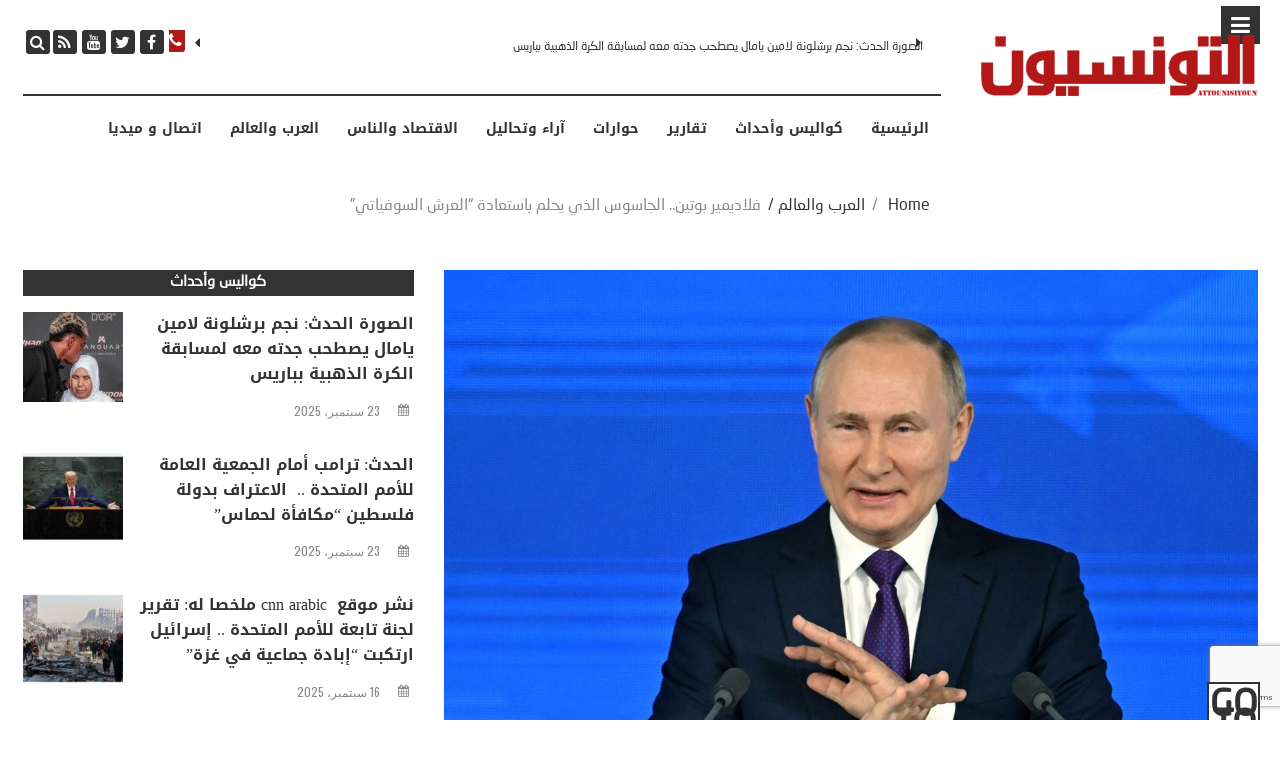

--- FILE ---
content_type: text/html; charset=UTF-8
request_url: https://attounisiyoun.com/%D9%81%D9%84%D8%A7%D8%AF%D9%8A%D9%85%D9%8A%D8%B1-%D8%A8%D9%88%D8%AA%D9%8A%D9%86-%D8%A7%D9%84%D8%AC%D8%A7%D8%B3%D9%88%D8%B3-%D8%A7%D9%84%D8%B0%D9%8A-%D9%8A%D8%AD%D9%84%D9%85-%D8%A8%D8%A7%D8%B3%D8%AA/
body_size: 29008
content:
<!DOCTYPE html>
<html dir="rtl" lang="ar">

<head>
	<meta charset="UTF-8">
	<meta name="viewport" content="width=device-width, initial-scale=1">	
	<link rel="pingback" href="https://attounisiyoun.com/xmlrpc.php" />
	<title>فلاديمير بوتين.. الجاسوس الذي يحلم باستعادة &#8220;العرش السوفياتي&#8221; &#8211; attounisiyoun</title>
		<style type="text/css">
			.rltdpstsplgn-featured-posts {
				width: 100px;
			}
			.rltdpstsplgn-featured-post-block .rltdpstsplgn-featured-posts article {
				width: 960px;
			}
							.rltdpstsplgn-featured-posts {
					background-color: #f3f3f3 !important;
				}
				.rltdpstsplgn-featured-posts article {
					background-color: #f3f3f3 !important;
				}
				.rltdpstsplgn-featured-posts article h3 a {
					color: #777b7e !important;
				}
				.rltdpstsplgn-featured-posts article p {
					color: #777b7e !important;
				}
				.rltdpstsplgn-featured-posts .more-link {
					color: #777b7e !important;
				}
					</style>
	<meta name='robots' content='max-image-preview:large' />
<link rel="alternate" hreflang="ar" href="https://attounisiyoun.com/%d9%81%d9%84%d8%a7%d8%af%d9%8a%d9%85%d9%8a%d8%b1-%d8%a8%d9%88%d8%aa%d9%8a%d9%86-%d8%a7%d9%84%d8%ac%d8%a7%d8%b3%d9%88%d8%b3-%d8%a7%d9%84%d8%b0%d9%8a-%d9%8a%d8%ad%d9%84%d9%85-%d8%a8%d8%a7%d8%b3%d8%aa/" />
<link rel="alternate" hreflang="x-default" href="https://attounisiyoun.com/%d9%81%d9%84%d8%a7%d8%af%d9%8a%d9%85%d9%8a%d8%b1-%d8%a8%d9%88%d8%aa%d9%8a%d9%86-%d8%a7%d9%84%d8%ac%d8%a7%d8%b3%d9%88%d8%b3-%d8%a7%d9%84%d8%b0%d9%8a-%d9%8a%d8%ad%d9%84%d9%85-%d8%a8%d8%a7%d8%b3%d8%aa/" />
<link rel='dns-prefetch' href='//fonts.googleapis.com' />
<link rel='dns-prefetch' href='//www.googletagmanager.com' />
<link rel="alternate" type="application/rss+xml" title="attounisiyoun &laquo; الخلاصة" href="https://attounisiyoun.com/feed/" />
<link rel="alternate" type="application/rss+xml" title="attounisiyoun &laquo; خلاصة التعليقات" href="https://attounisiyoun.com/comments/feed/" />
<script type="text/javascript" id="wpp-js" src="https://attounisiyoun.com/wp-content/plugins/wordpress-popular-posts/assets/js/wpp.min.js?ver=7.3.1" data-sampling="0" data-sampling-rate="100" data-api-url="https://attounisiyoun.com/wp-json/wordpress-popular-posts" data-post-id="20610" data-token="c0e3258e56" data-lang="0" data-debug="0"></script>
<link rel="alternate" type="application/rss+xml" title="attounisiyoun &laquo; فلاديمير بوتين.. الجاسوس الذي يحلم باستعادة &#8220;العرش السوفياتي&#8221; خلاصة التعليقات" href="https://attounisiyoun.com/%d9%81%d9%84%d8%a7%d8%af%d9%8a%d9%85%d9%8a%d8%b1-%d8%a8%d9%88%d8%aa%d9%8a%d9%86-%d8%a7%d9%84%d8%ac%d8%a7%d8%b3%d9%88%d8%b3-%d8%a7%d9%84%d8%b0%d9%8a-%d9%8a%d8%ad%d9%84%d9%85-%d8%a8%d8%a7%d8%b3%d8%aa/feed/" />
<link rel="alternate" title="oEmbed (JSON)" type="application/json+oembed" href="https://attounisiyoun.com/wp-json/oembed/1.0/embed?url=https%3A%2F%2Fattounisiyoun.com%2F%25d9%2581%25d9%2584%25d8%25a7%25d8%25af%25d9%258a%25d9%2585%25d9%258a%25d8%25b1-%25d8%25a8%25d9%2588%25d8%25aa%25d9%258a%25d9%2586-%25d8%25a7%25d9%2584%25d8%25ac%25d8%25a7%25d8%25b3%25d9%2588%25d8%25b3-%25d8%25a7%25d9%2584%25d8%25b0%25d9%258a-%25d9%258a%25d8%25ad%25d9%2584%25d9%2585-%25d8%25a8%25d8%25a7%25d8%25b3%25d8%25aa%2F" />
<link rel="alternate" title="oEmbed (XML)" type="text/xml+oembed" href="https://attounisiyoun.com/wp-json/oembed/1.0/embed?url=https%3A%2F%2Fattounisiyoun.com%2F%25d9%2581%25d9%2584%25d8%25a7%25d8%25af%25d9%258a%25d9%2585%25d9%258a%25d8%25b1-%25d8%25a8%25d9%2588%25d8%25aa%25d9%258a%25d9%2586-%25d8%25a7%25d9%2584%25d8%25ac%25d8%25a7%25d8%25b3%25d9%2588%25d8%25b3-%25d8%25a7%25d9%2584%25d8%25b0%25d9%258a-%25d9%258a%25d8%25ad%25d9%2584%25d9%2585-%25d8%25a8%25d8%25a7%25d8%25b3%25d8%25aa%2F&#038;format=xml" />
<style id='wp-img-auto-sizes-contain-inline-css' type='text/css'>
img:is([sizes=auto i],[sizes^="auto," i]){contain-intrinsic-size:3000px 1500px}
/*# sourceURL=wp-img-auto-sizes-contain-inline-css */
</style>
<style id='wp-emoji-styles-inline-css' type='text/css'>

	img.wp-smiley, img.emoji {
		display: inline !important;
		border: none !important;
		box-shadow: none !important;
		height: 1em !important;
		width: 1em !important;
		margin: 0 0.07em !important;
		vertical-align: -0.1em !important;
		background: none !important;
		padding: 0 !important;
	}
/*# sourceURL=wp-emoji-styles-inline-css */
</style>
<link rel='stylesheet' id='wp-block-library-rtl-css' href='https://attounisiyoun.com/wp-includes/css/dist/block-library/style-rtl.min.css?ver=c65b9e498832fa5e87bd1ac9c67cc762' type='text/css' media='all' />
<style id='wp-block-heading-inline-css' type='text/css'>
h1:where(.wp-block-heading).has-background,h2:where(.wp-block-heading).has-background,h3:where(.wp-block-heading).has-background,h4:where(.wp-block-heading).has-background,h5:where(.wp-block-heading).has-background,h6:where(.wp-block-heading).has-background{padding:1.25em 2.375em}h1.has-text-align-left[style*=writing-mode]:where([style*=vertical-lr]),h1.has-text-align-right[style*=writing-mode]:where([style*=vertical-rl]),h2.has-text-align-left[style*=writing-mode]:where([style*=vertical-lr]),h2.has-text-align-right[style*=writing-mode]:where([style*=vertical-rl]),h3.has-text-align-left[style*=writing-mode]:where([style*=vertical-lr]),h3.has-text-align-right[style*=writing-mode]:where([style*=vertical-rl]),h4.has-text-align-left[style*=writing-mode]:where([style*=vertical-lr]),h4.has-text-align-right[style*=writing-mode]:where([style*=vertical-rl]),h5.has-text-align-left[style*=writing-mode]:where([style*=vertical-lr]),h5.has-text-align-right[style*=writing-mode]:where([style*=vertical-rl]),h6.has-text-align-left[style*=writing-mode]:where([style*=vertical-lr]),h6.has-text-align-right[style*=writing-mode]:where([style*=vertical-rl]){rotate:180deg}
/*# sourceURL=https://attounisiyoun.com/wp-includes/blocks/heading/style.min.css */
</style>
<style id='wp-block-paragraph-inline-css' type='text/css'>
.is-small-text{font-size:.875em}.is-regular-text{font-size:1em}.is-large-text{font-size:2.25em}.is-larger-text{font-size:3em}.has-drop-cap:not(:focus):first-letter{float:right;font-size:8.4em;font-style:normal;font-weight:100;line-height:.68;margin:.05em 0 0 .1em;text-transform:uppercase}body.rtl .has-drop-cap:not(:focus):first-letter{float:none;margin-right:.1em}p.has-drop-cap.has-background{overflow:hidden}:root :where(p.has-background){padding:1.25em 2.375em}:where(p.has-text-color:not(.has-link-color)) a{color:inherit}p.has-text-align-left[style*="writing-mode:vertical-lr"],p.has-text-align-right[style*="writing-mode:vertical-rl"]{rotate:180deg}
/*# sourceURL=https://attounisiyoun.com/wp-includes/blocks/paragraph/style.min.css */
</style>
<style id='global-styles-inline-css' type='text/css'>
:root{--wp--preset--aspect-ratio--square: 1;--wp--preset--aspect-ratio--4-3: 4/3;--wp--preset--aspect-ratio--3-4: 3/4;--wp--preset--aspect-ratio--3-2: 3/2;--wp--preset--aspect-ratio--2-3: 2/3;--wp--preset--aspect-ratio--16-9: 16/9;--wp--preset--aspect-ratio--9-16: 9/16;--wp--preset--color--black: #000000;--wp--preset--color--cyan-bluish-gray: #abb8c3;--wp--preset--color--white: #ffffff;--wp--preset--color--pale-pink: #f78da7;--wp--preset--color--vivid-red: #cf2e2e;--wp--preset--color--luminous-vivid-orange: #ff6900;--wp--preset--color--luminous-vivid-amber: #fcb900;--wp--preset--color--light-green-cyan: #7bdcb5;--wp--preset--color--vivid-green-cyan: #00d084;--wp--preset--color--pale-cyan-blue: #8ed1fc;--wp--preset--color--vivid-cyan-blue: #0693e3;--wp--preset--color--vivid-purple: #9b51e0;--wp--preset--gradient--vivid-cyan-blue-to-vivid-purple: linear-gradient(135deg,rgb(6,147,227) 0%,rgb(155,81,224) 100%);--wp--preset--gradient--light-green-cyan-to-vivid-green-cyan: linear-gradient(135deg,rgb(122,220,180) 0%,rgb(0,208,130) 100%);--wp--preset--gradient--luminous-vivid-amber-to-luminous-vivid-orange: linear-gradient(135deg,rgb(252,185,0) 0%,rgb(255,105,0) 100%);--wp--preset--gradient--luminous-vivid-orange-to-vivid-red: linear-gradient(135deg,rgb(255,105,0) 0%,rgb(207,46,46) 100%);--wp--preset--gradient--very-light-gray-to-cyan-bluish-gray: linear-gradient(135deg,rgb(238,238,238) 0%,rgb(169,184,195) 100%);--wp--preset--gradient--cool-to-warm-spectrum: linear-gradient(135deg,rgb(74,234,220) 0%,rgb(151,120,209) 20%,rgb(207,42,186) 40%,rgb(238,44,130) 60%,rgb(251,105,98) 80%,rgb(254,248,76) 100%);--wp--preset--gradient--blush-light-purple: linear-gradient(135deg,rgb(255,206,236) 0%,rgb(152,150,240) 100%);--wp--preset--gradient--blush-bordeaux: linear-gradient(135deg,rgb(254,205,165) 0%,rgb(254,45,45) 50%,rgb(107,0,62) 100%);--wp--preset--gradient--luminous-dusk: linear-gradient(135deg,rgb(255,203,112) 0%,rgb(199,81,192) 50%,rgb(65,88,208) 100%);--wp--preset--gradient--pale-ocean: linear-gradient(135deg,rgb(255,245,203) 0%,rgb(182,227,212) 50%,rgb(51,167,181) 100%);--wp--preset--gradient--electric-grass: linear-gradient(135deg,rgb(202,248,128) 0%,rgb(113,206,126) 100%);--wp--preset--gradient--midnight: linear-gradient(135deg,rgb(2,3,129) 0%,rgb(40,116,252) 100%);--wp--preset--font-size--small: 13px;--wp--preset--font-size--medium: 20px;--wp--preset--font-size--large: 36px;--wp--preset--font-size--x-large: 42px;--wp--preset--spacing--20: 0.44rem;--wp--preset--spacing--30: 0.67rem;--wp--preset--spacing--40: 1rem;--wp--preset--spacing--50: 1.5rem;--wp--preset--spacing--60: 2.25rem;--wp--preset--spacing--70: 3.38rem;--wp--preset--spacing--80: 5.06rem;--wp--preset--shadow--natural: 6px 6px 9px rgba(0, 0, 0, 0.2);--wp--preset--shadow--deep: 12px 12px 50px rgba(0, 0, 0, 0.4);--wp--preset--shadow--sharp: 6px 6px 0px rgba(0, 0, 0, 0.2);--wp--preset--shadow--outlined: 6px 6px 0px -3px rgb(255, 255, 255), 6px 6px rgb(0, 0, 0);--wp--preset--shadow--crisp: 6px 6px 0px rgb(0, 0, 0);}:where(.is-layout-flex){gap: 0.5em;}:where(.is-layout-grid){gap: 0.5em;}body .is-layout-flex{display: flex;}.is-layout-flex{flex-wrap: wrap;align-items: center;}.is-layout-flex > :is(*, div){margin: 0;}body .is-layout-grid{display: grid;}.is-layout-grid > :is(*, div){margin: 0;}:where(.wp-block-columns.is-layout-flex){gap: 2em;}:where(.wp-block-columns.is-layout-grid){gap: 2em;}:where(.wp-block-post-template.is-layout-flex){gap: 1.25em;}:where(.wp-block-post-template.is-layout-grid){gap: 1.25em;}.has-black-color{color: var(--wp--preset--color--black) !important;}.has-cyan-bluish-gray-color{color: var(--wp--preset--color--cyan-bluish-gray) !important;}.has-white-color{color: var(--wp--preset--color--white) !important;}.has-pale-pink-color{color: var(--wp--preset--color--pale-pink) !important;}.has-vivid-red-color{color: var(--wp--preset--color--vivid-red) !important;}.has-luminous-vivid-orange-color{color: var(--wp--preset--color--luminous-vivid-orange) !important;}.has-luminous-vivid-amber-color{color: var(--wp--preset--color--luminous-vivid-amber) !important;}.has-light-green-cyan-color{color: var(--wp--preset--color--light-green-cyan) !important;}.has-vivid-green-cyan-color{color: var(--wp--preset--color--vivid-green-cyan) !important;}.has-pale-cyan-blue-color{color: var(--wp--preset--color--pale-cyan-blue) !important;}.has-vivid-cyan-blue-color{color: var(--wp--preset--color--vivid-cyan-blue) !important;}.has-vivid-purple-color{color: var(--wp--preset--color--vivid-purple) !important;}.has-black-background-color{background-color: var(--wp--preset--color--black) !important;}.has-cyan-bluish-gray-background-color{background-color: var(--wp--preset--color--cyan-bluish-gray) !important;}.has-white-background-color{background-color: var(--wp--preset--color--white) !important;}.has-pale-pink-background-color{background-color: var(--wp--preset--color--pale-pink) !important;}.has-vivid-red-background-color{background-color: var(--wp--preset--color--vivid-red) !important;}.has-luminous-vivid-orange-background-color{background-color: var(--wp--preset--color--luminous-vivid-orange) !important;}.has-luminous-vivid-amber-background-color{background-color: var(--wp--preset--color--luminous-vivid-amber) !important;}.has-light-green-cyan-background-color{background-color: var(--wp--preset--color--light-green-cyan) !important;}.has-vivid-green-cyan-background-color{background-color: var(--wp--preset--color--vivid-green-cyan) !important;}.has-pale-cyan-blue-background-color{background-color: var(--wp--preset--color--pale-cyan-blue) !important;}.has-vivid-cyan-blue-background-color{background-color: var(--wp--preset--color--vivid-cyan-blue) !important;}.has-vivid-purple-background-color{background-color: var(--wp--preset--color--vivid-purple) !important;}.has-black-border-color{border-color: var(--wp--preset--color--black) !important;}.has-cyan-bluish-gray-border-color{border-color: var(--wp--preset--color--cyan-bluish-gray) !important;}.has-white-border-color{border-color: var(--wp--preset--color--white) !important;}.has-pale-pink-border-color{border-color: var(--wp--preset--color--pale-pink) !important;}.has-vivid-red-border-color{border-color: var(--wp--preset--color--vivid-red) !important;}.has-luminous-vivid-orange-border-color{border-color: var(--wp--preset--color--luminous-vivid-orange) !important;}.has-luminous-vivid-amber-border-color{border-color: var(--wp--preset--color--luminous-vivid-amber) !important;}.has-light-green-cyan-border-color{border-color: var(--wp--preset--color--light-green-cyan) !important;}.has-vivid-green-cyan-border-color{border-color: var(--wp--preset--color--vivid-green-cyan) !important;}.has-pale-cyan-blue-border-color{border-color: var(--wp--preset--color--pale-cyan-blue) !important;}.has-vivid-cyan-blue-border-color{border-color: var(--wp--preset--color--vivid-cyan-blue) !important;}.has-vivid-purple-border-color{border-color: var(--wp--preset--color--vivid-purple) !important;}.has-vivid-cyan-blue-to-vivid-purple-gradient-background{background: var(--wp--preset--gradient--vivid-cyan-blue-to-vivid-purple) !important;}.has-light-green-cyan-to-vivid-green-cyan-gradient-background{background: var(--wp--preset--gradient--light-green-cyan-to-vivid-green-cyan) !important;}.has-luminous-vivid-amber-to-luminous-vivid-orange-gradient-background{background: var(--wp--preset--gradient--luminous-vivid-amber-to-luminous-vivid-orange) !important;}.has-luminous-vivid-orange-to-vivid-red-gradient-background{background: var(--wp--preset--gradient--luminous-vivid-orange-to-vivid-red) !important;}.has-very-light-gray-to-cyan-bluish-gray-gradient-background{background: var(--wp--preset--gradient--very-light-gray-to-cyan-bluish-gray) !important;}.has-cool-to-warm-spectrum-gradient-background{background: var(--wp--preset--gradient--cool-to-warm-spectrum) !important;}.has-blush-light-purple-gradient-background{background: var(--wp--preset--gradient--blush-light-purple) !important;}.has-blush-bordeaux-gradient-background{background: var(--wp--preset--gradient--blush-bordeaux) !important;}.has-luminous-dusk-gradient-background{background: var(--wp--preset--gradient--luminous-dusk) !important;}.has-pale-ocean-gradient-background{background: var(--wp--preset--gradient--pale-ocean) !important;}.has-electric-grass-gradient-background{background: var(--wp--preset--gradient--electric-grass) !important;}.has-midnight-gradient-background{background: var(--wp--preset--gradient--midnight) !important;}.has-small-font-size{font-size: var(--wp--preset--font-size--small) !important;}.has-medium-font-size{font-size: var(--wp--preset--font-size--medium) !important;}.has-large-font-size{font-size: var(--wp--preset--font-size--large) !important;}.has-x-large-font-size{font-size: var(--wp--preset--font-size--x-large) !important;}
/*# sourceURL=global-styles-inline-css */
</style>

<style id='classic-theme-styles-inline-css' type='text/css'>
/*! This file is auto-generated */
.wp-block-button__link{color:#fff;background-color:#32373c;border-radius:9999px;box-shadow:none;text-decoration:none;padding:calc(.667em + 2px) calc(1.333em + 2px);font-size:1.125em}.wp-block-file__button{background:#32373c;color:#fff;text-decoration:none}
/*# sourceURL=/wp-includes/css/classic-themes.min.css */
</style>
<link rel='stylesheet' id='wpml-blocks-css' href='https://attounisiyoun.com/wp-content/plugins/wpmlmultilingual469/dist/css/blocks/styles.css?ver=4.6.9' type='text/css' media='all' />
<link rel='stylesheet' id='contact-form-7-css' href='https://attounisiyoun.com/wp-content/plugins/contact-form-7/includes/css/styles.css?ver=6.0.6' type='text/css' media='all' />
<link rel='stylesheet' id='contact-form-7-rtl-css' href='https://attounisiyoun.com/wp-content/plugins/contact-form-7/includes/css/styles-rtl.css?ver=6.0.6' type='text/css' media='all' />
<link rel='stylesheet' id='fvp-frontend-css' href='https://attounisiyoun.com/wp-content/plugins/featured-video-plus/styles/frontend.css?ver=2.3.3' type='text/css' media='all' />
<link rel='stylesheet' id='rltdpstsplgn_stylesheet-css' href='https://attounisiyoun.com/wp-content/plugins/relevant/css/style.css?ver=c65b9e498832fa5e87bd1ac9c67cc762' type='text/css' media='all' />
<link rel='stylesheet' id='wpml-menu-item-0-css' href='https://attounisiyoun.com/wp-content/plugins/wpmlmultilingual469/templates/language-switchers/menu-item/style.min.css?ver=1' type='text/css' media='all' />
<link rel='stylesheet' id='wordpress-popular-posts-css-css' href='https://attounisiyoun.com/wp-content/plugins/wordpress-popular-posts/assets/css/wpp.css?ver=7.3.1' type='text/css' media='all' />
<link rel='stylesheet' id='bootstrap-css' href='https://attounisiyoun.com/wp-content/themes/timenews/assets/css/bootstrap-grid.css?ver=1.0' type='text/css' media='all' />
<link rel='stylesheet' id='font-awesome-css' href='https://attounisiyoun.com/wp-content/themes/timenews/assets/css/font-awesome.min.css?ver=1.0' type='text/css' media='all' />
<link rel='stylesheet' id='owl-carousel-css' href='https://attounisiyoun.com/wp-content/themes/timenews/assets/css/owl.carousel.css?ver=1.0' type='text/css' media='all' />
<link rel='stylesheet' id='owl-theme-css' href='https://attounisiyoun.com/wp-content/themes/timenews/assets/css/owl.theme.css?ver=1.0' type='text/css' media='all' />
<link rel='stylesheet' id='slicknav-css' href='https://attounisiyoun.com/wp-content/themes/timenews/assets/css/slicknav.min.css?ver=1.0' type='text/css' media='all' />
<link rel='stylesheet' id='timenews-transitions-css' href='https://attounisiyoun.com/wp-content/themes/timenews/assets/css/transitions.css?ver=1.0' type='text/css' media='all' />
<link rel='stylesheet' id='timenews-main-style-css' href='https://attounisiyoun.com/wp-content/themes/timenews/assets/css/main-style.css?ver=1.0' type='text/css' media='all' />
<link rel='stylesheet' id='timenews-responsive-css' href='https://attounisiyoun.com/wp-content/themes/timenews/assets/css/responsive.css?ver=1.0' type='text/css' media='all' />
<link rel='stylesheet' id='animate-css' href='https://attounisiyoun.com/wp-content/themes/timenews/assets/css/animate.css?ver=1.0' type='text/css' media='all' />
<link rel='stylesheet' id='redux-google-fonts-alith_option-css' href='https://fonts.googleapis.com/css?family=Spectral%3A400%2C300%7COswald%3A500%2C400%2C600&#038;ver=1748790042' type='text/css' media='all' />
<script type="text/javascript" src="https://attounisiyoun.com/wp-includes/js/jquery/jquery.min.js?ver=3.7.1" id="jquery-core-js"></script>
<script type="text/javascript" src="https://attounisiyoun.com/wp-includes/js/jquery/jquery-migrate.min.js?ver=3.4.1" id="jquery-migrate-js"></script>
<script type="text/javascript" src="https://attounisiyoun.com/wp-content/plugins/featured-video-plus/js/jquery.fitvids.min.js?ver=master-2015-08" id="jquery.fitvids-js"></script>
<script type="text/javascript" id="fvp-frontend-js-extra">
/* <![CDATA[ */
var fvpdata = {"ajaxurl":"https://attounisiyoun.com/wp-admin/admin-ajax.php","nonce":"37e507587b","fitvids":"1","dynamic":"","overlay":"","opacity":"0.75","color":"b","width":"640"};
//# sourceURL=fvp-frontend-js-extra
/* ]]> */
</script>
<script type="text/javascript" src="https://attounisiyoun.com/wp-content/plugins/featured-video-plus/js/frontend.min.js?ver=2.3.3" id="fvp-frontend-js"></script>
<script type="text/javascript" src="https://attounisiyoun.com/wp-content/themes/timenews/assets/js/jquery.slicknav.min.js?ver=1.0.10" id="slicknav-js"></script>
<link rel="https://api.w.org/" href="https://attounisiyoun.com/wp-json/" /><link rel="alternate" title="JSON" type="application/json" href="https://attounisiyoun.com/wp-json/wp/v2/posts/20610" /><link rel="canonical" href="https://attounisiyoun.com/%d9%81%d9%84%d8%a7%d8%af%d9%8a%d9%85%d9%8a%d8%b1-%d8%a8%d9%88%d8%aa%d9%8a%d9%86-%d8%a7%d9%84%d8%ac%d8%a7%d8%b3%d9%88%d8%b3-%d8%a7%d9%84%d8%b0%d9%8a-%d9%8a%d8%ad%d9%84%d9%85-%d8%a8%d8%a7%d8%b3%d8%aa/" />
<meta name="generator" content="WPML ver:4.6.9 stt:5,4;" />
<meta name="generator" content="Site Kit by Google 1.153.0" />            <style id="wpp-loading-animation-styles">@-webkit-keyframes bgslide{from{background-position-x:0}to{background-position-x:-200%}}@keyframes bgslide{from{background-position-x:0}to{background-position-x:-200%}}.wpp-widget-block-placeholder,.wpp-shortcode-placeholder{margin:0 auto;width:60px;height:3px;background:#dd3737;background:linear-gradient(90deg,#dd3737 0%,#571313 10%,#dd3737 100%);background-size:200% auto;border-radius:3px;-webkit-animation:bgslide 1s infinite linear;animation:bgslide 1s infinite linear}</style>
            <link rel="icon" href="https://attounisiyoun.com/wp-content/uploads/2024/12/cropped-favicon-attounissioun-32x32.png" sizes="32x32" />
<link rel="icon" href="https://attounisiyoun.com/wp-content/uploads/2024/12/cropped-favicon-attounissioun-192x192.png" sizes="192x192" />
<link rel="apple-touch-icon" href="https://attounisiyoun.com/wp-content/uploads/2024/12/cropped-favicon-attounissioun-180x180.png" />
<meta name="msapplication-TileImage" content="https://attounisiyoun.com/wp-content/uploads/2024/12/cropped-favicon-attounissioun-270x270.png" />
		<style type="text/css" id="wp-custom-css">
			.social-icon, .top-search {
	float:left;
}
/*#news-slider .owl-carousel .owl-item {
    float: left;
	padding-right: 20px;
}*/
.header_1 #news-slider {
    padding: 0 40px 0 0;
}
.dropcap p:first-child::first-letter {
	float:right;
}
@font-face{
    font-family:"Droid Arabic Kufi";
    src:url("/wp-content/uploads/2020/02/Droid.Arabic.Kufi_.Bold_DownloadSoftware.iR_.ttf") format("truetype");
}
@font-face{
    font-family:'NeoSansArabic';
    src:url("/wp-content/uploads/2020/02/NeoSansArabic.ttf") format("truetype"),
        url("/wp-content/uploads/2020/02/NeoSansArabic.woff") format("woff");
}

body, #wrap ul#nav a, body p, h1, h2, h3, h4, h5, h6 {
	  font-family:"Droid Arabic Kufi" !important;
}
#nav ul li a {
	font-size: 14px !important;
    font-family: 'Droid Arabic Kufi', serif !important;
}
a:lang(ar), h1 a:lang(ar), h2 a:lang(ar), h3 a:lang(ar), h4 a:lang(ar), h5 a:lang(ar), h6 a:lang(ar), body:lang(ar), p:lang(ar), body h1:lang(ar), body h2:lang(ar), body h3:lang(ar), body h4:lang(ar), body h5:lang(ar), body h6:lang(ar), .site-pagination:lang(ar), .lb_button, label:lang(ar), input[type="submit"]:lang(ar), .quote_author_name:lang(ar), .read_more:lang(ar), .slicknav_menutxt:lang(ar), .woocommerce-pagination:lang(ar), .price:lang(ar), button:lang(ar), .buttons:lang(ar), .widget_shopping_cart_content:lang(ar), .widget_products:lang(ar), .woocommerce:lang(ar) div.product .woocommerce-tabs ul.tabs li, .woocommerce a.button, .widget_recent_reviews:lang(ar) .product-title, .woocommerce-review__author, .comment-reply-title:lang(ar), .pagination-num:lang(ar), .keep-reading:lang(ar), #alith-tab li a:lang(ar), #alith-tab-small li a:lang(ar), .font-heading:lang(ar), .sidebar-widget .tagcloud a:lang(ar), .post-tags a:lang(ar), .comment-reply-link:lang(ar), h1 a post-title {
	font-family: 'Droid Arabic Kufi', serif !important;
}

a:lang(ar), a:lang(ar), body:lang(ar), p:lang(ar), body h1:lang(ar), body h2:lang(ar), body h3:lang(ar), body h4:lang(ar), body h5:lang(ar), body h6:lang(ar), .font-heading:lang(ar), post-meta date:lang(ar) {
	font-family: 'NeoSansArabic', serif !important;
}

a:lang(fr), h1 a:lang(fr), h2 a:lang(fr), h3 a:lang(fr), h4 a:lang(fr), h5 a:lang(fr), h6 a:lang(fr), body:lang(fr), p:lang(fr), body h1:lang(fr), body h2:lang(fr), body h3:lang(fr), body h4:lang(fr), body h5:lang(fr), body h6:lang(fr), .site-pagination:lang(fr), .lb_button, label:lang(fr), input[type="submit"]:lang(fr), .quote_author_name:lang(fr), .read_more:lang(fr), .slicknav_menutxt:lang(fr), .woocommerce-pagination:lang(fr), .price:lang(fr), button:lang(fr), .buttons:lang(fr), .widget_shopping_cart_content:lang(fr), .widget_products:lang(fr), .woocommerce:lang(fr) div.product .woocommerce-tabs ul.tabs li, .woocommerce a.button, .widget_recent_reviews:lang(fr) .product-title, .woocommerce-review__author, .comment-reply-title:lang(fr), .pagination-num:lang(fr), .keep-reading:lang(fr), #alith-tab li a:lang(fr), #alith-tab-small li a:lang(fr), .font-heading:lang(fr), .sidebar-widget .tagcloud a:lang(fr), .post-tags a:lang(fr), .comment-reply-link:lang(fr), #nav ul li a:lang(fr){
	font-family: Oswald !important;
}
.alt-banner-poststyle .title {
	text-align:right !important;
}
h1 {
	font-size:30px !important;
	line-height:1.5 !important;
}
.except {
	text-align:justify !important;
}
.in-header {
	padding-bottom:0 !important;
	border:none !important;
}
.bottom-bar{
	border-bottom: 12px solid #333;
	padding-bottom:30px;
}
.alt-banner {
    margin: 5px 0 0 0;
}
#news-slider a.post-title {
	font-size:12px;
}
#alithemes-timenews-widget-sliders-1 {
	float: right;
    width: 100%;
	    border-top: 12px solid;
    padding-top: 30px;
}
#media_image-4 {
	    float: right;
}
#media_image-5 {
	float: left;
}
#home-slider {
	border-bottom: 12px solid;
    padding-bottom: 30px;
}
.alt-banner h4.widget-title {
	letter-spacing:0 !important;
}
#alith-content-wrapper .alith-thumbnail {
	float: right !important;
	margin-left: 10px;
	margin-right: 0px !important;
}
.author-bio .author-bio-avatar {
    float: right;
    margin: 0 0 0 20px;
}
#content .small-thumb figure {
	  float: right;
    margin: 0 0 0 15px;
}
.top-search .search-form{
	left: 370px;
}
@media screen and (min-width:994px){
.alt-banner h4.widget-title {
    font-size: 70px !important;
}
}
.alt-banner h4.widget-title {
   
    padding-bottom: 40px;
}
.recent-post h5, .post-title-normal {
	font-size:16px;
	font-weight:700;
	text-align: right;
}
.recent-post .post-thumb a img {
	height:180px;
	width:100%;
}
#alith-tab li a, #alith-tab-small li a {
	font-weight: 700 !important;
	    letter-spacing: 0 !important;
	font-size:15px !important;
}
#alith-tab{
background:#b31818 !important;	
}
#category-posts-tabber-1 .alt-post-foot {
	display:none !important;
}
body {
	font-size:16px !important;
}
#category-posts-tabber-1 h3.blog-related-heading, #category-posts-tabber-6 h3.blog-related-heading {
	display:none !important;
}
.blog-related {
	    border-top: 1px solid #333;
}
.related-post-title{
	font-size: 15px !important;
    line-height: 1.2;
    font-weight: 700 !important;
}
#sidebar .alt-post-author, .last-post-style-two .alt-post-author, 
.last-post-style-two .fa-user {
	display:none !important;
}
#sidebar .fa-user, #sidebar .alt-post-author {
	display:none !important;
}
h4.widget-title{
    letter-spacing: 0 !important;	
	font-size: 15px !important;
    line-height: 1.2;
    font-weight: 700 !important;
}

#alithemes-theme-widget-last-post-1 h4.widget-title, #alithemes-theme-widget-last-post-2 h4.widget-title {
    letter-spacing: 0 !important;
    font-size: 15px !important;
    line-height: 1.2;
    font-weight: 700 !important;
	padding-bottom:0 !important;
	    background: #333;
    color: #fff;
    margin: 0 0 10px;
}
#alithemes-timenews-widget-sliders-4 {
	    float: right;
    width: 100%;
	    border-top: 12px solid;
    padding-top: 20px;
}
#alithemes-timenews-widget-sliders-4 .owl-carousel {
    display: block !important;
}


#category-posts-tabber-4 .blog-related-heading {
	display:none !important;
}
#category-posts-tabber-4 .related-area{
	float:right;
}
/*.alt-post-author, .fa-user {
	display:none !important;
}*/
#alithemes-theme-widget-last-post-11 h4.widget-title{
	font-size: 15px !important;
    background: #333;
    padding: 0 !important;
	color:#fff !important;
	    margin: 0 0 20px;
	        height: 23px;
    line-height: 1.5;
}
#media_image-6{
	float:right;
	width:50%;
}
#media_image-6 img, #media_image-7 img{
	width: 95%;
}
#media_image-7 img{
	float:left;
}
#media_image-7 {
	float: left;
    width: 50%;
}
#custom_html-2, #custom_html-3{
	    float: right;
    width: 100%;
}
hr.border{
	width:100%; height:12px; background:#333; float:right;
}
#alithemes-timenews-widget-sliders-6, #alithemes-timenews-widget-sliders-6 .recent-post {
	float:right;
	width:100%;
}
#alithemes-timenews-widget-sliders-6 .owl-carousel {
	display: block;
	margin: 0;
}
#alithemes-timenews-widget-sliders-6  h4.widget-title{
	padding-bottom: 20px;
}
#custom_html-4 {
	    float: right;
    width: 100%;
}
.smartnav .smart-logo {
	float:right;
}
#nav .social-icon, #nav .smart-nav-social {
	display:none !important;
}
.smartnav .head-nav {
	margin-top: 23px;
}

#polls-1-ans p{
	    text-align: right !important;
    float: right;
    width: 50%;
}
#polls-1-ans p:nth-child(2){
	    text-align: left !important;
    float: right;
    width: 50%;
}
.wp-polls .Buttons {
	background-color: #000;
    color: #fff;
    padding: 3%;
    margin: 0 4%;
}
#polls-1-ans p a{
	    background: #fff;
    color: #b31818 !important;
    border: 1px solid #f8f8f8;
    padding: 2%;
    margin: 0 1% !important;
    float: right;
}
.row.footer-end {
	   /* position: absolute;*/
    width: 100%;
    border: 0;
    background: #000;
    margin: 0;
    padding: 0;
    right: 0;
}
footer .social-icon {
	display:none;
}
.copyright p{
	    letter-spacing: 0 !important;
    font-weight: 400;
    font-style: normal;
    color: #fff !important;
    font-size: 12px !important;
	    padding: 3% 0;
	    float: left;
}
.footer-logo {
	float:right;
	margin-bottom: 0 !important;
}
.footer-logo img {
	    width: 80%;
    padding: 3% 0;
}
#media_video-2 {
	float:right;
}
#media_video-3 {
	float:left;
}
#media_video-2 h4.widget-title, #media_video-3 h4.widget-title {
	font-size: 20px !important;
	    padding-bottom: 10px !important;
}
#custom_html-4 h4.widget-title{
	    padding-bottom: 0 !important;
    padding-top: 30px;
    margin: 0;
}
footer .row:first-child{
	/*float: right;*/
    width: 100%;
	margin:0 auto !important;
	max-width:1265px;
}
footer .container {
    width: 100% !important;
	max-width:100% !important;
	padding:0 !important
}
p {
	text-align:justify !important;
}
.home #sidebar {
	display:none !important;
}
.comment-wrapper input[type="submit"], .post_content input[type="submit"]{
	    letter-spacing: 0 !important;
	background:#000 !important;
}
.reddit, .pinterest, .google-plus {
	display:none !important;
}
.related_posts h4.related_title, .single-comment-title {
	    letter-spacing: 0 !important;
}
h4.single-comment-title, .comments-title, .single-more-articles, #back-to-top em {
	display:none !important;
}
.keep-reading {
	padding-right: 20px;
}
#back-to-top{
	    display: inline;
    font-size: 37px !important;
    padding: 1% 0;
    font-weight: 900;
	    height: 40px !important;
}
.header_1 #news-slider:lang(fr) {
    padding: 0 0 0 40px;
}
.social-icon:lang(fr), .top-search:lang(fr) {
    float: right;
}
#alithemes-timenews-widget-sliders-7, #alithemes-timenews-widget-sliders-8 {
	    float: left;
    width: 100%;
	border-top: 12px solid;
    padding-top: 30px;
}
.single-header:lang(ar){
	text-align: right;
}
.single-header:lang(fr){
	text-align: left;
}
#category-posts-tabber-5:lang(fr), #category-posts-tabber-6{
	    float: left;
    width: 64%;
    margin-right: 3%;
}
#alithemes-theme-widget-last-post-19, #alithemes-theme-widget-last-post-20, #alithemes-theme-widget-last-post-21 {
	float: left;
    width: 33%;
}
#alithemes-theme-widget-last-post-19 h4.widget-title, #alithemes-theme-widget-last-post-20 h4.widget-title, #alithemes-theme-widget-last-post-21 h4.widget-title {
    letter-spacing: 0 !important;
    font-size: 15px !important;
    line-height: 1.2;
    font-weight: 700 !important;
    padding-bottom: 0 !important;
    background: #333;
    color: #fff;
    margin: 0 0 10px;
}
#alithemes-timenews-widget-sliders-8 .owl-carousel, #alithemes-timenews-widget-sliders-9 .owl-carousel {
    display: block !important;
}
#category-posts-tabber-6 .related-area {
    float: left;
}
#alithemes-timenews-widget-sliders-9,  #alithemes-timenews-widget-sliders-9 .recent-post{
	float:left;
	width:100%;
}
#alithemes-timenews-widget-sliders-9 h4.widget-title {
    padding-bottom: 20px;
}
#highlight-posts {
	margin:0;
}
#custom_html-5 {
	    float: left;
    width: 100%;
}
#custom_html-5 h4.widget-title {
    padding-bottom: 0 !important;
    padding-top: 30px;
    margin: 0;
}
#media_video-4 h4.widget-title, #media_video-5 h4.widget-title {
    font-size: 20px !important;
    padding-bottom: 10px !important;
}
#polls-3-ans p:nth-child(2) {
    text-align: right !important;
    float: left;
    width: 50%;
}
#polls-3-ans p {
    text-align: left !important;
    float: left;
    width: 50%;
}
.single-header h3.post-title:lang(fr) {
    font-size: 30px !important;
    text-align: left !important;
}
.smartnav .smart-logo:lang(fr) {
    float: left;
}
.head-nav ul:lang(ar) {
	    text-align: right;
}
.alt-banner-poststyle .title:lang(fr) {
    text-align: left !important;
}
.pull-right:lang(fr) {
    float: left;
}
.wpml-ls-menu-item .wpml-ls-flag{
	    width: 24px;
    height: 24px;
}
.single-post .post-nav {
	display:none;
}
ul.post-social-icons li:first-child {
	display:none;
}
#menu-item-wpml-ls-1050-fr{display:none;}
.page-id-263 label {
	text-align:right;
	font-family:"Droid Arabic Kufi" !important;
}
@media screen and (min-width:769px) {
	#wpp-4 {
    float: right;
    width: 33%;
}
	#media_video-5 {
    float: right;
    width: 48%;
    padding: 0 3%;
}
	#media_video-4 {
    float: left;
    width: 48%;
    padding: 0 3%;
}
	#category-posts-tabber-6 .post-thumb {
    float: left;
    width: 40%;
    padding-right: 2%;
}
	#category-posts-tabber-6 .alith-title, #category-posts-tabber-6 .post-meta, #category-posts-tabber-6 .except, #category-posts-tabber-6 .alt-post-foot {
    float: left;
    width: 60%;
}
	#alithemes-timenews-widget-sliders-8 .fadeInUp, 	#alithemes-timenews-widget-sliders-9 .fadeInUp {
    float: left;
    width: 23%;
    margin: 0 1%;
}
	.single-header h3.post-title {
    font-size: 30px !important;
    text-align: right !important;
}
	#media_video-2 {
	float:right;
		width:48%;
		    padding: 0 3%;
}
#media_video-3 {
	float:left;
		width:48%;
	    padding: 0 3%;
}
	.footer-end .col-lg-12, .footer-end .col-md-12{
		max-width:1265px !important;
		margin:0 auto !important;
	}
	#alithemes-timenews-widget-sliders-6 .fadeInUp{
		width:23%;
		margin:0 1%;
		float:right;
	}
	#alithemes-theme-widget-last-post-11{
		float:right;
		width:33%;
	}
	#category-posts-tabber-4 .post-thumb {
	  float: right;
    width: 40%;
    padding-left: 2%;
}
	#category-posts-tabber-4 .alith-title, #category-posts-tabber-4 .post-meta, #category-posts-tabber-4 .except, #category-posts-tabber-4 .alt-post-foot{
		    float: right;
	}
	#alithemes-timenews-widget-sliders-4 .fadeInUp {
	    float: right;
    width: 23%;
    margin: 0 1%;
}
#category-posts-tabber-4 {
	width:64%;
	float:right;
	margin-left:3%;
}
	#category-posts-tabber-1 {
	float:right;
	width: 64%;
    margin-left: 3%;
}
#alithemes-theme-widget-last-post-1, #alithemes-theme-widget-last-post-2 {
	    float: right;
    width: 33%;
}
	
}
@media screen and (max-width:992px) {
	.slicknav_menutxt {
		display:none !important;
	}
	.top-logo{
		position:relative !important;
		margin-top:0 !important;
		
	}
	.in-header .row, .in-header {
		float: right;
    width: 100%;
	}
	.in-header .col-lg-3.col-md-3.col-sm-6.col-xs-12 {
		float:right;
		width:40%;
	}
	.in-header .col-lg-9.col-md-9.col-sm-6.col-xs-12 {
		float:left;
		width:60%;
	}
	.slicknav_btn {
    float: left;
}
	.alt-banner h4.widget-title{
		font-size: 25px !important;
		    padding-bottom: 20px !important;
	}
	
	h1{
		font-size: 18px !important;
	}
	.alt-banner h4.widget-titl {
		font-size: 25px !important;
		    padding-bottom: 10px;
		margin-top:0 !important;
	}
	.single-header h3.post-title {
		font-size: 22px !important;
		line-height: 1.5;
	}
	.post-tags {
		display:none !important;
	}
	#category-posts-tabber-1, #alithemes-theme-widget-last-post-1, #category-posts-tabber-4, #alithemes-theme-widget-last-post-11 {
		float:right;
	}
	#media_video-2 {
		width:100% !important;
	}
	#media_video-3 {
    float: right;
    width: 100%;
}
	.fb_iframe_widget iframe, .fb_iframe_widget span, .fb_iframe_widget {
		width:100% !important;
	}
	#media_video-2 .fb_iframe_widget span, #media_video-3 .fb_iframe_widget span {
		height:180px !important;
	}
	.comment-wrapper input[type="submit"], .post_content input[type="submit"]{
		width:100%;
		margin-bottom:20px!important;
	}
	#nav ul li a:lang(ar) {
		text-align:right !important;
	}
	.wpml-ls-menu-item {
		display:none !important;
	}
	.in-header {
    padding-top: 10px !important;
	}
	.slicknav_btn {
		    padding: 0 .625em !important;
	}
}
@media screen and (max-width:600px) {
	#media_image-6, #media_image-7, #media_image-4, #media_image-5{
		width:100% !important;
	}
}
.post-meta, .post-meta span a, .related-meta{
	letter-spacing: 0 !important;
}
h5{
	line-height: 1.5 !important;
}
.fa-linkedin:before {
    content: "\f095" !important;
}
/*a.linkedin:hover{
	display:none !important;
}*/
.sidebar-widget.widget_alith_newsflash {
    float: right;
    width: 83%;
	}
.header_1 #news-slider:lang(ar) {
    padding: 0px 8px 0 0 !important;
}
.fa-linkedin:before {
    content: "\f095" !important;
    background: #b31818;
    padding: 4px 3px;
    border-radius: 3px;
	color:#fff !important;
}
input[type="submit"], #mailpoet_form_iframe .mailpoet_paragraph{
    width: 100% !important;
    background: #000 !important;
    color: #fff !important;	
	padding: 3%;
}
#footer h4.widget-title {
	background: #b31818 !important;
}
.mailpoet_paragraph input[type="email"] {
	background:#f8f8f8;
	border:1px solid #f8f8f8;
	    font-family: 'Droid Arabic Kufi', serif !important;
	    margin-bottom: 25px;
}
.bottom-bar, .alt-banner #home-slider, .alt-banner h4.widget-title, #alithemes-timenews-widget-sliders-4 {
		border-color:#b31818 !important;}
#alithemes-timenews-widget-sliders-1{
	border-color:#b31818 !important;
}
 hr.border, .row.footer-end {
	background:#b31818 !important;
}
.wpml-ls-item-fr {
	display:none !important;
}
.mapsite {
	    color: #fff !important;
    letter-spacing: 0;
    float: left;
    padding-top: 35px;
    padding-left: 30px;
	font-size: 12px;
}
#wpp-4 {
	float:right;
}
#wpp-4 h4.widget-title{
    letter-spacing: 0 !important;
    font-size: 15px !important;
    line-height: 1.2;
    font-weight: 700 !important;
    padding-bottom: 0 !important;
    background: #333;
    color: #fff;
    margin: 0 0 10px;
}
#polls-4-ans p {
	float:right;
	width:auto;
	margin-left:2%;
}
.sgpb-popup-overlay .mailpoet_form_iframe input[type="email"] {
	    background: #f8f8f8 !important;
    border: 1px solid #f8f8f8 !important;
	height:40px !important;
}
p{
	line-height:2 !important;
}
.post-content p a {
	color:#b31818 !important;
}
.post-content h3 {
    border-right: 5px solid #b31818;
    padding-right: 10px;
}		</style>
		<style type="text/css" title="dynamic-css" class="options-output">.container{width:1265px;}.lds-ellipsis div, .widget-title span::before, .show_comments, .primary_button, .wpcf7-form input[type="submit"]:hover,
									 .woocommerce .button, .scheme_default .woocommerce-page .button, .scheme_default .woocommerce a.button, 
									 .scheme_default .woocommerce-page a.button, .woocommerce .widget_shopping_cart .buttons a, 
									 #content .alt-post-foot a.keep-reading:hover,
									 .woocommerce.widget_shopping_cart .buttons a, .woocommerce .widget_price_filter .ui-slider .ui-slider-range, 
									 .woocommerce .widget_price_filter .ui-slider .ui-slider-handle, .woocommerce button.button.alt, .comment-wrapper .commentlist li .reply a:hover, #comments input#submit:hover,		  
									 .woocommerce input.button.alt:hover, .woocommerce a.remove:hover,
									 .woocommerce.widget_shopping_cart .buttons a.checkout:hover,
									 .woocommerce #review_form #respond .form-submit input:hover,
									 .woocommerce a.button.alt:hover, #home-slider .owl-controls .owl-buttons div:hover, .home-big-thumb .alt-post-foot a.keep-reading:hover, .sidebar-widget .tagcloud a:hover, .post-tags a:hover
								{background:#da4c52;}#nav ul li.current-menu-item a, ul.page-numbers li span.current, .woocommerce ul.products li.product .price, 
									 .woocommerce nav.woocommerce-pagination ul li span.current, .keep-reading, 
									 .woocommerce-Price-amount, #nav ul li.primary-color a, .woocommerce span.onsale,
									 .woocommerce-info::before, .pagination-num span.current, .woocommerce-message::before,
									 .btn-search:hover, p a:hover, a:hover, a:focus, a:active, #nav ul > li.dropdown:hover > a, #nav ul li.active > a,
									 #nav ul li a:hover, a:hover span, .alt-post-foot .post-meta .alt-post-author a:hover, .site-pagination span.current,
									 #wp-calendar a, .post_content a, .new-slides .owl-theme .owl-controls .owl-buttons div.owl-prev:hover,
									 .new-slides .owl-theme .owl-controls .owl-buttons div.owl-next:hover, .keep-reading, #content .post-sticky a.post-title
								{color:#da4c52;}#alith-tab, #alith-tab-small, #home-slider .owl-controls .owl-buttons div, .social-icon li a i, #searchform_topbar button, .recent-post .owl-theme .owl-controls .owl-buttons div, .recent-post .owl-theme .owl-controls .owl-buttons div.owl-prev:hover, .recent-post.owl-theme .owl-controls .owl-buttons div.owl-next:hover, .btn-search, #open-side-bar, .close-off-canvas, button[type="submit"]:hover, #content .alt-post-foot a.keep-reading, a.back-404, h4.widget-title, .sidebar-widget .tagcloud a, .post-tags a, .comment-wrapper input[type="submit"], .post_content input[type="submit"], .comment-wrapper .commentlist li .reply a, button[type="submit"].btn-send, .btn-canvas, .smart-menu-toggle span, .smart-menu-toggle span::before, .smart-menu-toggle span::after, .blog-related .line, .home-big-thumb .alt-post-foot a.keep-reading, .widget_search .search-submit,
						.owl-theme .owl-controls .active span, blockquote::before
						{background:#333333;}.sku, .woocommerce div.product .stock, .alt-banner h4.widget-title{color:#333333;}.alt-banner #home-slider, .in-header, .topbar, .back-to-top, #nav ul li .dropdown-menu, .alt-banner-poststyle .title, .single-header, .alt-post figure .alt-img-hover a, .single-main-content .single-main-content-bottom, .post-nav, .blog-related-heading, .related_posts h4.related_title, .single-comment-title, .archive-header, .archive-header .author_box img, .search-404,.header-2-navigaion, #searchform_topbar input, .footer-end, .single-more-articles, .recent-post h5, .post-title-normal, .boxed, .woocommerce-info, .woocommerce-message, .header_1 .newflash, .home-featured, .top-search .search-form input, .author-bio, .widget_search .search-field,
						.comment-wrapper .commentlist li .comment-author.vcard img, .navbar-header .navbar-toggle, .single-main-content-bottom
					{border-color:#333333;}body{background-color:#ffffff;}body, .woocommerce-product-details__short-description pre{font-family:Spectral;line-height:24px;font-weight:400;font-style:normal;color:#333333;font-size:18px;}body h1, body h2, body h3, body h4, body h5, body h6, 
					.site-pagination, .lb_button, label, input[type="submit"], 
					.quote_author_name, .read_more, .slicknav_menutxt, 
					.woocommerce-pagination, .price, button, .buttons, 
					.widget_shopping_cart_content, .widget_products, 
					.woocommerce div.product .woocommerce-tabs ul.tabs li,
					.woocommerce a.button, .widget_recent_reviews .product-title,
					.woocommerce-review__author, .comment-reply-title,
					.pagination-num, .keep-reading, #alith-tab li a, #alith-tab-small li a, .font-heading,
					.sidebar-widget .tagcloud a, .post-tags a, .comment-reply-link
					{font-family:Oswald;font-weight:500;font-style:normal;}.post-meta, .post-meta span a, .related-meta{font-family:Oswald;text-transform:uppercase;line-height:24px;letter-spacing:1px;font-weight:400;font-style:normal;color:#888888;font-size:12px;}a, h1 a, h2 a, h3 a, h4 a, h5 a, h6 a{color:#333333;}a:hover, h1 a:hover, h2 a:hover, h3 a:hover, h4 a:hover, h5 a:hover, h6 a:hover{color:#da4c52;}a:active, h1 a:active, h2 a:active, h3 a:active, h4 a:active, h5 a:active, h6 a:active{color:#da4c52;}.in-header{padding-top:30px;padding-right:0;padding-bottom:30px;padding-left:0;}#header{background-color:#ffffff;}.in-header p.tagline{font-family:Spectral;text-transform:uppercase;font-weight:300;font-style:normal;color:#888888;font-size:14px;}#nav, #nav.affix{background-color:#ffffff;}.main-nav-border{border-color:#eee;}#nav ul li a{color:#333333;}#nav ul li a:hover{color:#b31818;}#nav ul li a:active{color:#b31818;}#nav ul li a{font-family:Oswald;text-transform:uppercase;line-height:16px;letter-spacing:0px;font-weight:600;font-style:normal;font-size:16px;}#nav ul.sub-menu, ul.main-menu li.has-mega-menu div.space-mega-menu{background-color:#ffffff;;}#nav ul.sub-menu li a, #nav div.space-mega-menu a{color:#333333;}#nav ul.sub-menu li a:hover, #nav div.space-mega-menu a:hover{color:#b31818;}#nav ul.sub-menu li a:active, #nav div.space-mega-menu a:active{color:#b31818;}#nav div.space-mega-menu{color:#333333;}#nav ul.sub-menu li a, #nav div.space-mega-menu, #nav div.space-mega-menu a{font-family:Oswald;text-transform:none;line-height:20px;letter-spacing:0px;font-weight:400;font-style:normal;font-size:14px;}.head-nav ul li ul, .head-nav ul li ul li{border-color:#333333;}.copyright p{font-family:Oswald;letter-spacing:5px;font-weight:400;font-style:normal;color:#333333;font-size:14px;}.main_content{background:#f2f2f2;}#off-canvas-toggle span, #off-canvas-toggle span::before, #off-canvas-toggle span::after{background:#7b7b7b;}#sidebar-wrapper{background-color:#f5f5f5;}#sidebar-wrapper a{color:#101d35;}#sidebar-wrapper a:hover{color:#da4c52;}#sidebar-wrapper a:active{color:#da4c52;}#sidebar-wrapper{color:#101d35;}</style></head>


<body data-rsssl=1 class="rtl wp-singular post-template-default single single-post postid-20610 single-format-standard wp-theme-timenews rltdpstsplgn_default">

<!--PAGE LOADER-->

<div class="dark-mark"></div>

<!--OFF-CANVAS-->
	<div id="off-canvas" class="off-canvas">	
		<span class="close-off-canvas pull-right"><i class="fa fa-times" aria-hidden="true"></i></span>
					<div id="categories-3" class="sidebar-widget widget_categories clr"><h4 class="widget-title"><span>التونسيون</span></h4>
			<ul>
					<li class="cat-item cat-item-1115"><a href="https://attounisiyoun.com/category/non-classe/">Non classé</a>
</li>
	<li class="cat-item cat-item-3"><a href="https://attounisiyoun.com/category/%d8%a2%d8%b1%d8%a7%d8%a1-%d9%88%d8%aa%d8%ad%d8%a7%d9%84%d9%8a%d9%84/">آراء وتحاليل</a>
</li>
	<li class="cat-item cat-item-4"><a href="https://attounisiyoun.com/category/%d8%a7%d8%a8%d8%af%d8%a7%d8%b9-%d9%88%d9%81%d9%86%d9%88%d9%86/">ابداع وفنون</a>
</li>
	<li class="cat-item cat-item-1116"><a href="https://attounisiyoun.com/category/%d8%a7%d8%aa%d8%b5%d8%a7%d9%84-%d9%88-%d9%85%d9%8a%d8%af%d9%8a%d8%a7/">اتصال و ميديا</a>
</li>
	<li class="cat-item cat-item-5"><a href="https://attounisiyoun.com/category/%d8%a7%d9%84%d8%a7%d9%82%d8%aa%d8%b5%d8%a7%d8%af-%d9%88%d8%a7%d9%84%d9%86%d8%a7%d8%b3/">الاقتصاد والناس</a>
</li>
	<li class="cat-item cat-item-6"><a href="https://attounisiyoun.com/category/%d8%a7%d9%84%d8%ac%d8%af%d9%8a%d8%af/">الجديد</a>
</li>
	<li class="cat-item cat-item-7"><a href="https://attounisiyoun.com/category/%d8%a7%d9%84%d8%b9%d8%b1%d8%a8-%d9%88%d8%a7%d9%84%d8%b9%d8%a7%d9%84%d9%85/">العرب والعالم</a>
</li>
	<li class="cat-item cat-item-8"><a href="https://attounisiyoun.com/category/%d8%a7%d9%84%d9%82%d9%85%d8%a9-%d8%a7%d9%84%d8%b9%d8%b1%d8%a8%d9%8a%d8%a9/">القمة العربية</a>
</li>
	<li class="cat-item cat-item-9"><a href="https://attounisiyoun.com/category/%d8%aa%d9%82%d8%a7%d8%b1%d9%8a%d8%b1-%d9%88%d8%ad%d9%88%d8%a7%d8%b1%d8%a7%d8%aa/">تقارير وحوارات</a>
</li>
	<li class="cat-item cat-item-10"><a href="https://attounisiyoun.com/category/%d8%aa%d9%88%d9%86%d8%b3-%d8%aa%d9%86%d8%aa%d8%ae%d8%a8/">تونس تنتخب</a>
</li>
	<li class="cat-item cat-item-11"><a href="https://attounisiyoun.com/category/%d8%b5%d9%88%d8%b1-%d9%81%d9%8a%d8%af%d9%8a%d9%88/">صور + فيديو</a>
</li>
	<li class="cat-item cat-item-1"><a href="https://attounisiyoun.com/category/%d8%ba%d9%8a%d8%b1-%d9%85%d8%b5%d9%86%d9%81/">غير مصنف</a>
</li>
	<li class="cat-item cat-item-12"><a href="https://attounisiyoun.com/category/%d9%82%d8%b6%d8%a7%d9%8a%d8%a7-%d9%88%d8%b1%d8%a4%d9%89/">قضايا ورؤى</a>
</li>
	<li class="cat-item cat-item-13"><a href="https://attounisiyoun.com/category/%d9%83%d9%88%d8%a7%d9%84%d9%8a%d8%b3-%d9%88%d8%a3%d8%ad%d8%af%d8%a7%d8%ab/">كواليس وأحداث</a>
</li>
	<li class="cat-item cat-item-14"><a href="https://attounisiyoun.com/category/%d9%85%d8%b9%d8%b1%d8%b6-%d8%a7%d9%84%d8%b5%d8%ad%d9%81/">معرض الصحف</a>
</li>
			</ul>

			</div><div id="alithemes-theme-widget-last-post-8" class="sidebar-widget widget_alith_recent_posts_thumb_widget clr"><h4 class="widget-title"><span>الجديد</span></h4>	
	
	

<div class="last-post-style-two">
	<ul>
			<li class="wow fadeInUp">
			<div class="post-thumb">
														
				<a class="post-title" href="https://attounisiyoun.com/%d9%83%d8%aa%d8%a8-%d9%85%d9%86%d8%b0%d8%b1-%d8%a8%d8%a7%d9%84%d8%b6%d9%8a%d8%a7%d9%81%d9%8a-%d8%a3%d9%85%d8%b1%d9%8a%d9%83%d8%a7-%d9%88-%d8%a7%d9%8a%d8%b1%d8%a7%d9%86-%d8%b1%d8%af%d8%b9-%d9%85/" title="كتب منذر بالضيافي: أمريكا و ايران .. ردع مفتوح بدل تفاوض مغلق">
					<img class="mini-widget-thumb" src="https://attounisiyoun.com/wp-content/uploads/2019/12/999-1-alith-resize-x.jpg" alt="كتب منذر بالضيافي: أمريكا و ايران .. ردع مفتوح بدل تفاوض مغلق"/>
				</a>
						</div>
			<h5><a class="post-title" href="https://attounisiyoun.com/%d9%83%d8%aa%d8%a8-%d9%85%d9%86%d8%b0%d8%b1-%d8%a8%d8%a7%d9%84%d8%b6%d9%8a%d8%a7%d9%81%d9%8a-%d8%a3%d9%85%d8%b1%d9%8a%d9%83%d8%a7-%d9%88-%d8%a7%d9%8a%d8%b1%d8%a7%d9%86-%d8%b1%d8%af%d8%b9-%d9%85/" title="كتب منذر بالضيافي: أمريكا و ايران .. ردع مفتوح بدل تفاوض مغلق">كتب منذر بالضيافي: أمريكا و ايران .. ردع مفتوح بدل تفاوض مغلق</a></h5>
			<div class="post-meta">				
				<i class="fa fa-user" aria-hidden="true"></i>
				<span class="alt-post-author">							
					<a href="https://attounisiyoun.com/author/adminpower/" title="مقالات التونسيون" rel="author">التونسيون</a>				</span>
				<i class="fa fa-calendar" aria-hidden="true"></i>
				<span class="date">31 يناير، 2026</span>
			</div>
		</li>
				<li class="wow fadeInUp">
			<div class="post-thumb">
														
				<a class="post-title" href="https://attounisiyoun.com/%d9%83%d8%aa%d8%a8-%d9%85%d9%86%d8%b0%d8%b1-%d8%a8%d8%a7%d9%84%d8%b6%d9%8a%d8%a7%d9%81%d9%8a-%d8%a7%d9%84%d9%84%d8%ad%d8%b8%d8%a9-%d8%a7%d9%84%d8%aa%d8%b1%d8%a7%d9%85%d8%a8%d9%8a%d8%a9-%d9%82/" title="كتب منذر بالضيافي: اللحظة الترامبية .. قراءة سوسيوسياسية في أزمة النظام الليبرالي الغربي">
					<img class="mini-widget-thumb" src="https://attounisiyoun.com/wp-content/uploads/2026/01/دافوس-alith-resize-x.jpg" alt="كتب منذر بالضيافي: اللحظة الترامبية .. قراءة سوسيوسياسية في أزمة النظام الليبرالي الغربي"/>
				</a>
						</div>
			<h5><a class="post-title" href="https://attounisiyoun.com/%d9%83%d8%aa%d8%a8-%d9%85%d9%86%d8%b0%d8%b1-%d8%a8%d8%a7%d9%84%d8%b6%d9%8a%d8%a7%d9%81%d9%8a-%d8%a7%d9%84%d9%84%d8%ad%d8%b8%d8%a9-%d8%a7%d9%84%d8%aa%d8%b1%d8%a7%d9%85%d8%a8%d9%8a%d8%a9-%d9%82/" title="كتب منذر بالضيافي: اللحظة الترامبية .. قراءة سوسيوسياسية في أزمة النظام الليبرالي الغربي">كتب منذر بالضيافي: اللحظة الترامبية .. قراءة سوسيوسياسية في أزمة النظام الليبرالي الغربي</a></h5>
			<div class="post-meta">				
				<i class="fa fa-user" aria-hidden="true"></i>
				<span class="alt-post-author">							
					<a href="https://attounisiyoun.com/author/adminpower/" title="مقالات التونسيون" rel="author">التونسيون</a>				</span>
				<i class="fa fa-calendar" aria-hidden="true"></i>
				<span class="date">28 يناير، 2026</span>
			</div>
		</li>
				<li class="wow fadeInUp">
			<div class="post-thumb">
														
				<a class="post-title" href="https://attounisiyoun.com/%d8%a3%d9%85-%d8%a7%d9%84%d8%b5%d9%81%d9%82%d8%a7%d8%aa-%d8%a7%d9%84%d9%87%d9%86%d8%af-%d9%88%d8%a7%d9%84%d8%a7%d8%aa%d8%ad%d8%a7%d8%af-%d8%a7%d9%84%d8%a3%d9%88%d8%b1%d9%88%d8%a8%d9%8a%d8%8c/" title="&#8220;أم الصفقات&#8221;: الهند والاتحاد الأوروبي، يبرمان اتفاقية تجارة حرّة وُصفت بـ&#8221;التاريخية&#8221;">
					<img class="mini-widget-thumb" src="https://attounisiyoun.com/wp-content/uploads/2026/01/الهند-alith-resize-x.jpg" alt="&#8220;أم الصفقات&#8221;: الهند والاتحاد الأوروبي، يبرمان اتفاقية تجارة حرّة وُصفت بـ&#8221;التاريخية&#8221;"/>
				</a>
						</div>
			<h5><a class="post-title" href="https://attounisiyoun.com/%d8%a3%d9%85-%d8%a7%d9%84%d8%b5%d9%81%d9%82%d8%a7%d8%aa-%d8%a7%d9%84%d9%87%d9%86%d8%af-%d9%88%d8%a7%d9%84%d8%a7%d8%aa%d8%ad%d8%a7%d8%af-%d8%a7%d9%84%d8%a3%d9%88%d8%b1%d9%88%d8%a8%d9%8a%d8%8c/" title="&#8220;أم الصفقات&#8221;: الهند والاتحاد الأوروبي، يبرمان اتفاقية تجارة حرّة وُصفت بـ&#8221;التاريخية&#8221;">&#8220;أم الصفقات&#8221;: الهند والاتحاد الأوروبي، يبرمان اتفاقية تجارة حرّة وُصفت بـ&#8221;التاريخية&#8221;</a></h5>
			<div class="post-meta">				
				<i class="fa fa-user" aria-hidden="true"></i>
				<span class="alt-post-author">							
					<a href="https://attounisiyoun.com/author/adminpower/" title="مقالات التونسيون" rel="author">التونسيون</a>				</span>
				<i class="fa fa-calendar" aria-hidden="true"></i>
				<span class="date">27 يناير، 2026</span>
			</div>
		</li>
				<li class="wow fadeInUp">
			<div class="post-thumb">
														
				<a class="post-title" href="https://attounisiyoun.com/%d9%82%d9%88%d8%a9-%d9%86%d8%a7%d8%b1%d9%8a%d8%a9-%d9%83%d8%ab%d9%8a%d9%81%d8%a9-%d9%88%d8%b6%d8%b1%d8%a8%d8%a9-%d9%85%d8%aa%d8%b9%d8%af%d8%af%d8%a9-%d8%a7%d9%84%d8%a3%d8%a8%d8%b9%d8%a7%d8%af-%d9%85/" title="قوة نارية كثيفة وضربة متعددة الأبعاد.. ماذا تُحضّر واشنطن لإيران؟ /تقرير/">
					<img class="mini-widget-thumb" src="https://attounisiyoun.com/wp-content/uploads/2026/01/الحرب-alith-resize-x.jpg" alt="قوة نارية كثيفة وضربة متعددة الأبعاد.. ماذا تُحضّر واشنطن لإيران؟ /تقرير/"/>
				</a>
						</div>
			<h5><a class="post-title" href="https://attounisiyoun.com/%d9%82%d9%88%d8%a9-%d9%86%d8%a7%d8%b1%d9%8a%d8%a9-%d9%83%d8%ab%d9%8a%d9%81%d8%a9-%d9%88%d8%b6%d8%b1%d8%a8%d8%a9-%d9%85%d8%aa%d8%b9%d8%af%d8%af%d8%a9-%d8%a7%d9%84%d8%a3%d8%a8%d8%b9%d8%a7%d8%af-%d9%85/" title="قوة نارية كثيفة وضربة متعددة الأبعاد.. ماذا تُحضّر واشنطن لإيران؟ /تقرير/">قوة نارية كثيفة وضربة متعددة الأبعاد.. ماذا تُحضّر واشنطن لإيران؟ /تقرير/</a></h5>
			<div class="post-meta">				
				<i class="fa fa-user" aria-hidden="true"></i>
				<span class="alt-post-author">							
					<a href="https://attounisiyoun.com/author/adminpower/" title="مقالات التونسيون" rel="author">التونسيون</a>				</span>
				<i class="fa fa-calendar" aria-hidden="true"></i>
				<span class="date">27 يناير، 2026</span>
			</div>
		</li>
			</ul>
			
</div>

	
</div>			
			</div> <!--off-canvas-->
			<span class="btn-canvas fa fa-bars show_hide_off_canvas"></span>
	
<div id="wrapper" class="">

<header id="header" class="alt-header">
	<div class="container">
		<div class="in-header header_1">
			<div class="row">
									<div class="col-lg-3 col-md-3 col-sm-6 col-xs-12">
						<div class="top-logo">
																										
	<a href="https://attounisiyoun.com/"  rel="home"><img src="https://attounisiyoun.com/wp-content/uploads/2020/04/logo-attounisiyoun-1.png" alt="attounisiyoun" /></a>
	

						</div>	
					</div> <!---.logo-->
					<div class="col-lg-9 col-md-9 col-sm-6 col-xs-12">
						<div class="top-search d-none d-lg-block">
	<span class="btn-search fa fa-search icon-button-search"></span><span class="btn-search fa fa-times icon-close-search"></span><form role="search" method="get" class="search-form" action="https://attounisiyoun.com/">
				<label>
					<span class="screen-reader-text">البحث عن:</span>
					<input type="search" class="search-field" placeholder="بحث &hellip;" value="" name="s" />
				</label>
				<input type="submit" class="search-submit" value="بحث" />
			<input type='hidden' name='lang' value='ar' /></form></div>	<ul class="social-icon d-none d-lg-block">									
		<li class="li-facebook"><a class="facebook" title="facebook" href="https://www.facebook.com/Attounisiyoun-%D8%A7%D9%84%D8%AA%D9%88%D9%86%D8%B3%D9%8A%D9%88%D9%86-525916871166102/" target="_blank"><i class="fa fa-facebook"></i></a></li><li class="li-twitter"><a class="twitter" title="twitter" href="https://twitter.com/attounisiyoun" target="_blank"><i class="fa fa-twitter"></i></a></li><li class="li-youtube"><a class="youtube" title="youtube" href="https://www.youtube.com/" target="_blank"><i class="fa fa-youtube"></i></a></li><li class="li-rss"><a class="rss" title="rss" href="https://attounisiyoun.com/feed/" target="_blank"><i class="fa fa-rss"></i></a></li>	</ul>
	<div class="newflash d-none d-lg-block">
		<div class="new-slides d-none d-lg-block">								
			<div id="alithemes-timenews-widget-newsflash-1" class="sidebar-widget widget_alith_newsflash clr">	<div id="news-slider" class="owl-carousel">
		<div class="owl-item">
		<div class="item">
			<p>
				<a class="post-title" href="https://attounisiyoun.com/%d8%a7%d9%84%d8%b5%d9%88%d8%b1%d8%a9-%d8%a7%d9%84%d8%ad%d8%af%d8%ab-%d9%86%d8%ac%d9%85-%d8%a8%d8%b1%d8%b4%d9%84%d9%88%d9%86%d8%a9-%d9%84%d8%a7%d9%85%d9%8a%d9%86-%d9%8a%d8%a7%d9%85%d8%a7%d9%84-%d9%8a/" title="الصورة الحدث: نجم برشلونة لامين يامال يصطحب جدته معه لمسابقة الكرة الذهبية بباريس">الصورة الحدث: نجم برشلونة لامين يامال يصطحب جدته معه لمسابقة الكرة الذهبية بباريس</a>				
			</p>
		</div>
	</div>
		<div class="owl-item">
		<div class="item">
			<p>
				<a class="post-title" href="https://attounisiyoun.com/%d8%a7%d9%84%d8%ad%d8%af%d8%ab-%d8%aa%d8%b1%d8%a7%d9%85%d8%a8-%d8%a3%d9%85%d8%a7%d9%85-%d8%a7%d9%84%d8%ac%d9%85%d8%b9%d9%8a%d8%a9-%d8%a7%d9%84%d8%b9%d8%a7%d9%85%d8%a9-%d9%84%d9%84%d8%a3%d9%85%d9%85/" title="الحدث: ترامب أمام الجمعية العامة للأمم المتحدة ..  الاعتراف بدولة فلسطين &#8220;مكافأة لحماس&#8221;">الحدث: ترامب أمام الجمعية العامة للأمم المتحدة ..  الاعتراف بدولة فلسطين &#8220;مكافأة لحماس&#8221;</a>				
			</p>
		</div>
	</div>
		<div class="owl-item">
		<div class="item">
			<p>
				<a class="post-title" href="https://attounisiyoun.com/%d9%86%d8%b4%d8%b1-%d9%85%d9%88%d9%82%d8%b9-cnn-arabic-%d9%85%d9%84%d8%ae%d8%b5%d8%a7-%d9%84%d9%87-%d8%aa%d9%82%d8%b1%d9%8a%d8%b1-%d9%84%d8%ac%d9%86%d8%a9-%d8%aa%d8%a7%d8%a8%d8%b9%d8%a9-%d9%84/" title="نشر موقع  cnn arabic ملخصا له: تقرير لجنة تابعة للأمم المتحدة .. إسرائيل ارتكبت &#8220;إبادة جماعية في غزة&#8221;">نشر موقع  cnn arabic ملخصا له: تقرير لجنة تابعة للأمم المتحدة .. إسرائيل ارتكبت &#8220;إبادة جماعية في غزة&#8221;</a>				
			</p>
		</div>
	</div>
		<div class="owl-item">
		<div class="item">
			<p>
				<a class="post-title" href="https://attounisiyoun.com/%d9%81%d9%8a-%d9%8a%d8%b2%d9%85%d9%87%d8%a7-%d8%a7%d9%84%d8%ae%d8%a7%d9%85%d8%b3-%d9%85%d8%b9%d8%b1%d9%83%d8%a9-%d9%83%d8%b3%d8%b1-%d8%a7%d9%84%d8%b9%d8%b8%d9%85-%d8%a8%d9%8a%d9%86-%d8%a5%d8%b3/" title="في يومها الخامس .. معركة كسر العظام بين إسرائيل وإيران تستمر، و واشنطن تدخل على الخط.. فماذا بعد؟">في يومها الخامس .. معركة كسر العظام بين إسرائيل وإيران تستمر، و واشنطن تدخل على الخط.. فماذا بعد؟</a>				
			</p>
		</div>
	</div>
		</div>
</div><div id="custom_html-6" class="widget_text sidebar-widget widget_custom_html clr"><div class="textwidget custom-html-widget"><a class="contact"  href="https://attounisiyoun.com/%d8%a5%d8%aa%d8%b5%d9%84-%d8%a8%d9%86%d8%a7/" target="_blank"><i class="fa fa-linkedin"></i></a></div></div>		</div>
	</div>
<div id="nav" class="navbar navbar-default smart-mainnav">
	<div id="nav-container">
					<a class="smart-logo" href="https://attounisiyoun.com/"  rel="home"><img src="https://attounisiyoun.com/wp-content/uploads/2020/02/logo.png" alt="attounisiyoun" /></a>
		
					<div class="head-nav">									
				<div class="menu-menu-container"><ul id="main-menu" class="main-menu"><li id="menu-item-9633" class="menu-item menu-item-type-custom menu-item-object-custom menu-item-home menu-item-9633"><a href="https://attounisiyoun.com/">الرئيسية</a></li>
<li id="menu-item-9119" class="menu-item menu-item-type-taxonomy menu-item-object-category menu-item-9119"><a href="https://attounisiyoun.com/category/%d9%83%d9%88%d8%a7%d9%84%d9%8a%d8%b3-%d9%88%d8%a3%d8%ad%d8%af%d8%a7%d8%ab/">كواليس وأحداث</a></li>
<li id="menu-item-9118" class="menu-item menu-item-type-taxonomy menu-item-object-category menu-item-9118"><a href="https://attounisiyoun.com/category/%d8%aa%d9%82%d8%a7%d8%b1%d9%8a%d8%b1-%d9%88%d8%ad%d9%88%d8%a7%d8%b1%d8%a7%d8%aa/">تقارير</a></li>
<li id="menu-item-9161" class="menu-item menu-item-type-custom menu-item-object-custom menu-item-9161"><a href="#">حوارات</a></li>
<li id="menu-item-9052" class="menu-item menu-item-type-taxonomy menu-item-object-category menu-item-9052"><a href="https://attounisiyoun.com/category/%d8%a2%d8%b1%d8%a7%d8%a1-%d9%88%d8%aa%d8%ad%d8%a7%d9%84%d9%8a%d9%84/">آراء وتحاليل</a></li>
<li id="menu-item-9120" class="menu-item menu-item-type-taxonomy menu-item-object-category menu-item-9120"><a href="https://attounisiyoun.com/category/%d8%a7%d9%84%d8%a7%d9%82%d8%aa%d8%b5%d8%a7%d8%af-%d9%88%d8%a7%d9%84%d9%86%d8%a7%d8%b3/">الاقتصاد والناس</a></li>
<li id="menu-item-9212" class="menu-item menu-item-type-taxonomy menu-item-object-category current-post-ancestor current-menu-parent current-post-parent menu-item-9212"><a href="https://attounisiyoun.com/category/%d8%a7%d9%84%d8%b9%d8%b1%d8%a8-%d9%88%d8%a7%d9%84%d8%b9%d8%a7%d9%84%d9%85/">العرب والعالم</a></li>
<li id="menu-item-10029" class="menu-item menu-item-type-taxonomy menu-item-object-category menu-item-10029"><a href="https://attounisiyoun.com/category/%d8%a7%d8%aa%d8%b5%d8%a7%d9%84-%d9%88-%d9%85%d9%8a%d8%af%d9%8a%d8%a7/">اتصال و ميديا</a></li>
<li id="menu-item-wpml-ls-1050-fr" class="menu-item wpml-ls-slot-1050 wpml-ls-item wpml-ls-item-fr wpml-ls-menu-item wpml-ls-first-item wpml-ls-last-item menu-item-type-wpml_ls_menu_item menu-item-object-wpml_ls_menu_item menu-item-wpml-ls-1050-fr"><a href="https://attounisiyoun.com/?lang=fr"><img
            class="wpml-ls-flag"
            src="https://attounisiyoun.com/wp-content/plugins/wpmlmultilingual469/res/flags/fr.png"
            alt="الفرنسية"
            
            
    /></a></li>
</ul></div>			</div>
			
		<div class="smart-nav-social">
			<div class="top-search d-none d-lg-block">
	<span class="btn-search fa fa-search icon-button-search"></span><span class="btn-search fa fa-times icon-close-search"></span><form role="search" method="get" class="search-form" action="https://attounisiyoun.com/">
				<label>
					<span class="screen-reader-text">البحث عن:</span>
					<input type="search" class="search-field" placeholder="بحث &hellip;" value="" name="s" />
				</label>
				<input type="submit" class="search-submit" value="بحث" />
			<input type='hidden' name='lang' value='ar' /></form></div>				<ul class="social-icon d-none d-lg-block">									
		<li class="li-facebook"><a class="facebook" title="facebook" href="https://www.facebook.com/Attounisiyoun-%D8%A7%D9%84%D8%AA%D9%88%D9%86%D8%B3%D9%8A%D9%88%D9%86-525916871166102/" target="_blank"><i class="fa fa-facebook"></i></a></li><li class="li-twitter"><a class="twitter" title="twitter" href="https://twitter.com/attounisiyoun" target="_blank"><i class="fa fa-twitter"></i></a></li><li class="li-youtube"><a class="youtube" title="youtube" href="https://www.youtube.com/" target="_blank"><i class="fa fa-youtube"></i></a></li><li class="li-rss"><a class="rss" title="rss" href="https://attounisiyoun.com/feed/" target="_blank"><i class="fa fa-rss"></i></a></li>	</ul>
		</div>
	</div>					
</div><!--nav-->					</div> <!---.col-9-->
							</div> <!--row-->
		</div><!--in header-->
	</div> <!--container-->			
</header><div id="main" class="single-post one_column sidebar_right">
	<div class="container">
		
	
<div class="archive-header">				
	<div class="bread">
		<ul id="breadcrumbs" class="breadcrumbs"><li class="item-home"><a class="bread-link bread-home" href="https://attounisiyoun.com" title="Home">Home</a></li><li class="separator separator-home">  /  </li><a href="https://attounisiyoun.com/category/%d8%a7%d9%84%d8%b9%d8%b1%d8%a8-%d9%88%d8%a7%d9%84%d8%b9%d8%a7%d9%84%d9%85/">العرب والعالم</a>  /  <li class="item-current item-20610"><strong class="bread-current bread-20610" title="فلاديمير بوتين.. الجاسوس الذي يحلم باستعادة &#8220;العرش السوفياتي&#8221;">فلاديمير بوتين.. الجاسوس الذي يحلم باستعادة &#8220;العرش السوفياتي&#8221;</strong></li></ul>	</div>
</div><!--end bread-->
<div class="row">
	<div class="col-lg-8 col-md-12">
		<div class="single-main-content">
	<article id="post-20610" class="post-20610 post type-post status-publish format-standard has-post-thumbnail hentry category-6 category-7">	
		<div class="title-area">		
			<div class="entry-thumbnail">
					<figure class="post-thumb">
 		<img width="1920" height="1440" src="https://attounisiyoun.com/wp-content/uploads/2022/03/بوتين2.jpg" class="attachment-full size-full wp-post-image" alt="" decoding="async" fetchpriority="high" srcset="https://attounisiyoun.com/wp-content/uploads/2022/03/بوتين2.jpg 1920w, https://attounisiyoun.com/wp-content/uploads/2022/03/بوتين2-300x225.jpg 300w, https://attounisiyoun.com/wp-content/uploads/2022/03/بوتين2-768x576.jpg 768w, https://attounisiyoun.com/wp-content/uploads/2022/03/بوتين2-1024x768.jpg 1024w, https://attounisiyoun.com/wp-content/uploads/2022/03/بوتين2-1320x990.jpg 1320w, https://attounisiyoun.com/wp-content/uploads/2022/03/بوتين2-24x18.jpg 24w, https://attounisiyoun.com/wp-content/uploads/2022/03/بوتين2-36x27.jpg 36w, https://attounisiyoun.com/wp-content/uploads/2022/03/بوتين2-48x36.jpg 48w" sizes="(max-width: 1920px) 100vw, 1920px" />	</figure><!-- .post-thumbnail -->
			</div>
		</div>	
		<div class="post-content">
			<div class="single-header">
	<h3 class="post-title">فلاديمير بوتين.. الجاسوس الذي يحلم باستعادة &#8220;العرش السوفياتي&#8221;</h3>	
		<div class="post-meta font-heading">
		<i class="fa fa-calendar" aria-hidden="true"></i>
		<span>1 مارس، 2022</span>
		<i class="fa fa-user" aria-hidden="true"></i>
		<span class="alt-post-author">							
			<a href="https://attounisiyoun.com/author/adminpower/" title="مقالات التونسيون" rel="author">التونسيون</a>		</span>
		<i class="fa fa-comment"></i>
		<span class="alith-comment-num">
			<a title="فلاديمير بوتين.. الجاسوس الذي يحلم باستعادة &#8220;العرش السوفياتي&#8221;" href="https://attounisiyoun.com/%d9%81%d9%84%d8%a7%d8%af%d9%8a%d9%85%d9%8a%d8%b1-%d8%a8%d9%88%d8%aa%d9%8a%d9%86-%d8%a7%d9%84%d8%ac%d8%a7%d8%b3%d9%88%d8%b3-%d8%a7%d9%84%d8%b0%d9%8a-%d9%8a%d8%ad%d9%84%d9%85-%d8%a8%d8%a7%d8%b3%d8%aa/#respond">لا توجد تعليقات</a>
		</span>
	</div><!-- end meta -->					
		
	</div>
<div class="single-content ">
	<p>يعد الرئيس الروسي فلاديمير بوتين ثاني أطول زعماء الكرملين بقاء في السلطة بعد جوزيف ستالين الذي ظل في الحكم طيلة 29 عاما.</p>
<p>في عهد بوتين دخلت قوات روسية إلى إقليم كوسوفو عام 1999 لكنها خرجت سريعا، ثم غزت روسيا الشيشان في العام نفسه وسيطرت عليها وضمتها للاتحاد الفدرالي الروسي، واحتلت أجزاء من جورجيا عام 2008.</p>
<p>وفي عهده أيضا، ضمت روسيا شبه جزيرة القرم من أوكرانيا عام 2014، وهو الآن يخوض حربا أوسع في أوكرانيا لمنعها من الانضمام إلى الناتو.</p>
<h3>النشأة والعائلة</h3>
<p>ـ 7 أكتوبر/تشرين الأول 1952: ولد فلاديمير فلاديميروفيتش بوتين في لينينغراد (سانت بطرسبورغ لاحقا) التي شارك والده في الحرب العالمية الثانية دفاعا عنها.</p>
<p data-inc="1">ـ هو الابن الأصغر من بين 3 أطفال للوالد فلاديمير سبيريدونوفيتش بوتين (1911-1999) والأم ماريا إيفانوفنا بوتينا (1911-1998).</p>
<p>ـ سبقت ولادة بوتين وفاة شقيقين، فيكتور وألبرت، ولدا في منتصف الثلاثينيات.</p>
<p>ـ توفي ألبرت في طفولته وتوفي فيكتور بسبب الدفتيريا أثناء حصار القوات الألمانية النازية لينينغراد في الحرب العالمية الثانية.</p>
<p>ـ كانت والدة بوتين عاملة في مصنع وكان والده مجندًا في البحرية السوفياتية، وخدم في أسطول الغواصات في أوائل الثلاثينيات.</p>
<p>ـ في وقت مبكر من الحرب العالمية الثانية، خدم والده في كتيبة التدمير التابعة للمفوضية الشعبية للشؤون الداخلية نقل بعدها إلى الجيش النظامي وأصيب بجروح بليغة عام 1942.</p>
<p>ـ قُتلت جدة بوتين لأمه على يد المحتلين الألمان لمنطقة تفير في عام 1941، واختفى أعمامه على الجبهة الشرقية خلال الحرب العالمية الثانية.</p>
<p>ـ كان سبيريدونوفيتش بوتين، جد فلاديمير بوتين، طباخا شخصيا لفلاديمير لينين وجوزيف ستالين.</p>
<p>ـ 1 سبتمبر/أيلول 1960: بدأ بوتين الدراسة في المدرسة رقم 193 في باسكوف لين، بالقرب من منزله.</p>
<p>ـ كان واحدا من قلة من التلاميذ في الفصل الذين لم يكونوا أعضاءً بعد في منظمة الشباب الرواد (الشيوعية).</p>
<p>ـ عام 1973: أصبح محترفا للعبة السامبو التي تعد من فنون الدفاع عن النفس الروسية، وتحول بعدها إلى لعبة الجودو التي حصل فيها على الحزام الأسود.</p>
<p>ـ عام 1975: تخرج بوتين من كلية الحقوق بجامعة سانت بطرسبورغ متخصصا في العلاقات الدولية.</p>
<p>ـ 28 يوليو/تموز 1983: تزوج من المدرسة لودميلا بوتينا</p>
<p>ـ عام 2013: أُعلن طلاق بوتين من زوجته لودميللا بعد زواج استمر نحو 30 عاما. وصفته زوجته السابقة بأنه مدمن عمل.<br />
ـ إحدى بنات بوتين، وتدعى كاتيرينا، تشغل منصبا إداريا رفيعا في جامعة موسكو الحكومية، كما أنها راقصة تشارك في عروض الروك أند رول الأكروباتية.</p>
<p>ـ أما ماريا، الابنة الكبرى لبوتين، فهي أكاديمية متخصصة في طب الغدد الصماء.</p>
<h3>جاسوس للاستخبارات</h3>
<p>ـ عام 1975: انضم بوتين إلى لجنة أمن الدولة وتدرب في لينينغراد وبعد التدريب، عمل في المديرية الثانية (مكافحة التجسس)، قبل أن يتم نقله إلى المديرية الأولى، حيث قام بمراقبة الأجانب والمسؤولين القنصليين في لينينغراد.</p>
<p>ـ يجيد كلا من اللغتين الألمانية والإنجليزية بجانب الروسية اللغة الأم.</p>
<p>ـ سبتمبر/أيلول 1984: تم إرسال بوتين إلى موسكو لمزيد من التدريب في معهد يوري أندروبوف ريد بانر.</p>
<p>ـ عام 1985: عمل بوتين عضوا في الاستخبارات السوفياتية &#8220;كيه جي بي&#8221; (KGB) سابقا في درسدن بألمانيا الشرقية مستخدمًا هوية مترجم.</p>
<h3>العودة إلى سانت بطرسبورغ</h3>
<p>ـ عام 1990: عاد بوتين إلى بلاده وشغل منصب مساعد رئيس جامعة سانت بطرسبورغ للشؤون الخارجية.</p>
<p>ـ عام 1991: ترأس بوتين لجنة الاتصالات الخارجية في بلدية سانت بطرسبورغ.</p>
<p>ـ وصف بوتين انهيار الاتحاد السوفياتي بأنه &#8220;أخطر كارثة جيوسياسية في القرن الـ20&#8221;.</p>
<p>ـ مارس/آذار 1994: عين بوتين نائبا أول لرئيس حكومة سانت بطرسبورغ.</p>
<p>ـ مايو/أيار 1995: قام بتنظيم فرع سانت بطرسبورغ لحزب &#8220;وطننا روسيا&#8221;، وهو حزب السلطة الليبرالي الذي أسسه رئيس الوزراء فيكتور تشيرنوميردين حيث أدار الحملة الانتخابية التشريعية للحزب.</p>
<p>ـ من عام 1995 حتى يونيو/حزيران 1997: كان زعيمًا لفرع الحزب في سانت بطرسبورغ.</p>
<p>ـ عام 1996: أصبح نائبا لمدير الشؤون الإدارية في الرئاسة الروسية.</p>
<p>ـ عام 1997: عين نائبا لمدير ديوان الرئيس يلتسن.</p>
<p>ـ حصل على الدكتوراه في فلسفة الاقتصاد.</p>
<p>ـ 25 يوليو/تموز 1998: عين يلتسن، بوتين مديرًا لجهاز الأمن الفدرالي، وهي المنظمة الأمنية والاستخباراتية الأساسية للاتحاد الروسي.</p>
<p>ـ عام 1999: عين بوتين أمينا لمجلس الأمن القومي في الاتحاد الروسي.</p>
<p>ـ 9 أغسطس/آب 1999: تم تعيين بوتين كواحد من 3 نواب لرئيس الوزراء، وفي وقت لاحق من ذلك اليوم، تم تعيينه رئيس وزراء بالإنابة من قبل الرئيس يلتسن، وفي نفس اليوم، وافق بوتين على الترشح للرئاسة.</p>
<p>ـ 16 أغسطس/آب 1999: وافق مجلس الدوما على تعيينه كرئيس للوزراء بأغلبية 233 صوتًا مقابل رفض 84 وامتناع 17 عن التصويت، بينما كانت هناك حاجة إلى أغلبية بسيطة من 226، مما جعله خامس رئيس وزراء لروسيا في أقل من 18 شهرًا.</p>
<p>ـ على الرغم من عدم ارتباطه رسميا بأي حزب، فقد تعهد بوتين بدعمه لحزب الوحدة الذي تم تشكيله حديثًا، والذي فاز بثاني أكبر نسبة من الأصوات الشعبية (23.3%) في انتخابات مجلس الدوما في ديسمبر/كانون الأول 1999، وبدوره أيد بوتين.</p>
<h3>بوتين رئيسا</h3>
<p>ـ 31 ديسمبر/كانون الأول 1999: تولى مهام رئيس روسيا الاتحادية بالوكالة بعد تنحي الرئيس بوريس يلتسن.</p>
<p>ـ عام 2000: فاز بانتخابات الرئاسة في الجولة الأولى بنسبة 53% من الأصوات.</p>
<p>ـ شهدت فترة ولاية بوتين الأولى -التي استمرت 4 سنوات- إجراء تعديلات في النظام السياسي أحكم بفضلها سيطرته على القرار السياسي والاقتصادي في روسيا.</p>
<p>ـ عام 2001: أمر بانسحاب الجيش الروسي جزئيا من الشيشان -التي دخلها الجيش عام 1991 بأمر من الرئيس بوريس يلتسن- مقابل منح صلاحيات واسعة لأجهزة الاستخبارات السرية التي كلفت بتصفية المعارضين، بعد أن شكلت موسكو إدارة تابعة لها لتحكم الشيشان بقيادة ستانيسلاف إلياسوف.</p>
<p>ـ عام 2004: أعيد انتخابه لولاية رئاسية جديدة.</p>
<p>ـ عام 2008: انتخب ديمتري ميدفيديف رئيسا لروسيا لفترة واحدة، وعين بوتين رئيسا للوزراء وأجريت في عهده تعديلات دستورية تقرر بموجبها تمديد فترة الرئاسة من 4 إلى 6 سنوات.</p>
<p>ـ عام 2009: عرفت الحرب في الشيشان نهاية رسمية لها بتصفية جل المعارضين وتنصيب موسكو حاكما لها ذا صلاحيات واسعة على الشيشان وأنغوشيا وأوسيتيا الشمالية وداغستان.</p>
<p>ـ 4 مايو/أيار 2012: فاز بوتين في الانتخابات الرئاسية بحصوله على 63.6% من أصوات الناخبين، وسط احتجاج من المعارضة الروسية وبعض المنظمات الدولية التي رأت أن الانتخابات شابتها خروق.</p>
<p>ـ مارس/آذار 2017: أغلقت حكومة موسكو الحدود مع إقليم أبخازيا في جورجيا المجاورة، واحتلت القوات الروسية بعض الجيوب هناك بالإضافة إلى إقليم أوسيتيا الجنوبية، واعترفت بهما جمهوريتين مستقلتين. ووقع بوتين أيضا على مرسوم يسمح بتجنيد مواطني أوسيتيا الجنوبية في القوات المسلحة الروسية.</p>
<h3>ولاية رابعة</h3>
<p>ـ 18 مارس/آذار 2018: فاز بوتين بولاية رابعة مدتها 6 سنوات إثر تعديل الدستور، حيث حصل على أكثر من 70% من الأصوات، وهي نسبة تفوق بكثير تلك التي حصل عليها في انتخابات 2012.</p>
<p>ـ عام 2020: أُجري استفتاء مثير للجدل على إصلاحات دستورية منحت الرئيس بوتين فرصة البقاء في منصبه بعد انتهاء فترة رئاسته الرابعة في عام 2024، ما يعني أنه قد يمكث في الكريملين حتى عام 2036.</p>
<p>ـ عمل بوتين داخليا على تعزيز السلطة المركزية وإحداث التوازن في العلاقات يبن أجهزة الدولة، وركز على إصلاح الاقتصاد وتحقيق نمو اقتصادي مستقر، وقد حقق نتائج إيجابية على هذا الصعيد حيث زاد إجمالي الناتج المحلى لروسيا بحوالي 30%، واستمر انخفاض التضخم والبطالة، وارتفع دخل الفردي مستفيدا من ارتفاع مداخيل البلاد من المحروقات.</p>
<p>ـ وصف مسؤولون كبار سابقون بوتين بأنه شخصية خجولة لديها شكوك في كل المحيطين به حتى من كبار مساعديه ممن عملوا معه لسنوات طويلة، في حين ذهب آخرون للادعاء بأن نشأة بوتين منذ مولده عام 1952 جعلته يؤمن بقوة بالاتحاد السوفياتي كفكرة وقيمة ومكانة فقدتها روسيا بعد انهياره عام 1990.</p>
<h3>العلاقات الدولية</h3>
<p>ـ وعلى صعيد العلاقات الدولية، انتقد الرئيس بوتين سياسة الولايات المتحدة الأميركية في محطات عديدة، وقد كان ضد الغزو الأميركي للعراق عام 2003 دون موافقة مجلس الأمن. كما أنه عبّر عن معارضته لاستقلال كوسوفو عن صربيا واعتبره غير شرعي.</p>
<p>ـ أعلن موقفه الرافض لقيام حلف شمال الأطلسي (الناتو) بالتمدد شرقا وضم دول مثل أوكرانيا وجورجيا واعتبر ذلك تهديدا لروسيا. بالإضافة إلى موقفه الرافض كذلك لنظام الدرع الصاروخية الأميركية الذي اعتبره تهديدا قريبا من حدود روسيا.</p>
<p>ـ مع بداية هبوب رياح الربيع العربي، عارض بوتين التدخل الغربي في ليبيا، وساند بقوة نظام الرئيس السوري بشار الأسد في مواجهة الثورة الشعبية ضد نظام حكمه، واستخدمت روسيا حق النقض (الفيتو) مرات اعتراضا على صدور قرارات من مجلس الأمن الدولي تدين النظام السوري.</p>
<p>ـ ديسمبر/كانون الأول 2011: قال الكاتب سايمون ديسدَيل -في مقال له بصحيفة غارديان البريطانية- إن عودة رئيس الوزراء الروسي (آنذاك) فلاديمير بوتين المحتملة إلى سدة الرئاسة تشكل تحديا للقوى الغربية التي لا تبدو أنها مهيأة في الوقت الحاضر لمواجهة تحد من هذا النوع.</p>
<p>ـ الكاتب أكد أن عودة بوتين للرئاسة تعني أنه سيظل في هذا المنصب حتى عام 2024 وسيكون هدفه الأساسي: إقامة الإمبراطورية الروسية الثالثة بعد روسيا القيصرية والاتحاد السوفياتي.</p>
<p>ـ عام 2013: بعد اندلاع الأزمة السياسية في أوكرانيا ازدادت حدة الخلافات السياسية بين بوتين وزعماء الدول الغربية، مما قاد هذه الدول لفرض عقوبات اقتصادية على روسيا شملت عشرات الشخصيات الرسمية والشركات الروسية، الأمر الذي أثر سلبا على أداء اقتصاد بلاده.</p>
<p>ـ سبتمبر/أيلول 2015: حدثت خلافات بين بوتين والزعماء الغربيين على خلفية التدخل العسكري الروسي في سوريا.</p>
<h3>بوتين والغرب</h3>
<p>ـ يرى بوتين، وهو الابن البار لجهاز الاستخبارات السوفياتي السابق &#8220;كيه جي بي&#8221; (KGB)، أن العالم الغربي له زعيم واحد هو الولايات المتحدة الأميركية، ويؤمن بأن واشنطن، سواء تحت حكم الجمهوريين أو الديمقراطيين، تنظر لروسيا بوصفها خطرا وعدوا لا يمكن تجاهله.</p>
<p>ـ البروفيسور الشهير جون ميرشايمر، أستاذ العلوم السياسية والعلاقات الدولية في جامعة شيكاغو يرى أن حسابات بوتين تحكمها نظرة ثلاثية الأبعاد متكاملة ومترابطة، يبدأ أولها بفكرة توسع حلف شمال الأطلسي &#8220;ناتو&#8221; (NATO) وامتداده شرقا في اتجاه حدود بلاده، وثانيها توسع وتمدد الاتحاد الأوروبي، وآخرها التبشير بحتمية تحقيق الديمقراطية الليبرالية على النسق الغربي في كل دول القارة الأوروبية.</p>
<p>ـ من هنا يؤمن بوتين يقينا بأن هدف إسقاط نظام الحكم المركزي القوي في موسكو يبقى المحرك الأساسي لكل السياسات الغربية منذ انتهاء الحرب الباردة في أوائل تسعينيات القرن الماضي.</p>
<p>ـ بخصوص توسع حلف الناتو وتمدده شرقا، يؤمن بوتين بأن الغرب خالف تعهداته بعدم التمدد شرقا ولا لبوصة واحدة كما جاء على لسان وزير الخارجية السابق جيمس بيكر في بداية تسعينيات القرن الماضي.</p>
<p>ـ يؤمن بوتين بأن واشنطن استغلت ضعف بلاده وحالة الفوضى التي ضربتها في بداية القرن الـ21، ووسعت حلف الناتو لدرجة ضم جمهوريات سوفياتية سابقة ودول من أوروبا الشرقية تجمعها بروسيا حدود طويلة مثل بولندا.</p>
<p>ـ يرى بوتين أن الغرب تجاهل منذ عام 2008، بعد تبنيه سياسة الباب المفتوح لتوسيع حلف الناتو بما يشمل أوكرانيا وجورجيا، كل المخاوف الروسية من وصول الحلف لحدود روسيا القريبة سواء شرقا في أوكرانيا أو جنوبا في جورجيا.</p>
<p>ـ يؤمن بوتين بأن تمدد الاتحاد الأوروبي بما يشمل مظلة اقتصادية مالية جمركية واحدة تستثنى منها روسيا بمثابة خطوة عدائية أخرى من الغرب.</p>
<p>ـ يرى بوتين أن الدعوات الأميركية لدعم وتمويل عمليات الانتقال الديمقراطي في دول أوروبا الشرقية والجمهوريات السوفياتية السابقة تمثل تهديدا كبيرا للدولة الروسية القوية والمركزية، وأن هدفها في النهاية إسقاط نظام الحكم في موسكو، واستبدال نظام صديق لواشنطن والغرب به.</p>
<p>ـ اعتبر بوتين أن مؤتمر الديمقراطية الذي استضافته إدارة بايدن في ديسمبر/كانون الأول 2021 كان بمثابة إعادة تقسيم أميركي للعالم وعودة لمناخ الحرب الباردة وخطوة عدائية تضع واشنطن بها موسكو وبكين في جانب آخر.</p>
<p>ـ ينتقد بوتين مرارا ادعاء واشنطن والغرب احترامهما القانون الدولي، ويُذكّر بأن غزو أميركا للعراق والضربات الجوية لقوات حلف الناتو على ليبيا وصربيا، لم يصاحبهما أي التزام أو اكتراث من قبل دول الغرب بمسألة القانون الدولي واحترام سيادة وحدود الدول حين يتعلق الأمر بمصالحها.</p>
<h3>&#8220;روحانية&#8221; بوتين</h3>
<p>تأكَّد حضور الرؤية الدينية أو &#8220;الروحانية&#8221; في السياسة الروسية، وهو الوصف الذي استخدمه الرئيس بوتين في أكثر من مناسبة في السنوات الـ20 الأخيرة.</p>
<p>ـ فبراير/شباط 2012: نشر العديد من وكالات الأنباء الروسية والعالمية خبرا بأن بوتين -وكان حينها رئيسا للوزراء- وعد خلال لقائه مع قادة الكنيسة الأرثوذكسية بالدفاع عن المسيحيين الذين يتعرَّضون للظلم في كل أنحاء العالم، وجعل هذا من مهام السياسة الخارجية الروسية.</p>
<p>ـ يوليو/تموز 2013: أكَّد بوتين في لقاء آخر مع قادة الكنائس المحلية أن العلاقة بين الدولة والكنيسة بلغت مستويات متقدمة، وقال: &#8220;علينا أن نعمل كشركاء حقيقيين لمعالجة القضايا الداخلية والدولية الأكثر إلحاحا وتطوير مبادرات مشتركة لصالح وطننا وشعبنا&#8221;.</p>
<p>ـ ديسمبر/كانون الأول 2013: في خطابه السنوي أمام مجلس الاتحاد انتقد الرئيس بوتين النزوع نحو ما وصفه بتدمير القيم التقليدية باسم حرية الفكر والرأي، رغم أن غالبية الناس ترفض هذه الاتجاهات، وذكر أن هناك تأييدا لتوجُّه روسيا لحماية القيم التقليدية التي تُعَدُّ الأساس الروحي والأخلاقي للحضارات.</p>
<p>ـ قال في خطابه: &#8220;نحن نُقدِّر الأسرة التقليدية والحياة البشرية الحقيقية بما في ذلك الحياة الدينية لشخص ما وليس فقط وجوده المادي، ونُقدِّر أيضا القيم الروحية الإنسانية والتنوع في العالم&#8221;.</p>
<div class="rltdpstsplgn-featured-post-block"></div></div><div class="single-main-content-bottom wow fadeInUp">
		
			<div class="post_share pull-right font-heading">
	<div class="alt-post-foot">	
		<ul class="post-social-icons">
		<li><i class="fa fa-share-alt"></i><span> Share:</span></li>
		  <li class="facebook">
			  <a class="fb" href="https://www.facebook.com/sharer/sharer.php?u=https%3A%2F%2Fattounisiyoun.com%2F%25d9%2581%25d9%2584%25d8%25a7%25d8%25af%25d9%258a%25d9%2585%25d9%258a%25d8%25b1-%25d8%25a8%25d9%2588%25d8%25aa%25d9%258a%25d9%2586-%25d8%25a7%25d9%2584%25d8%25ac%25d8%25a7%25d8%25b3%25d9%2588%25d8%25b3-%25d8%25a7%25d9%2584%25d8%25b0%25d9%258a-%25d9%258a%25d8%25ad%25d9%2584%25d9%2585-%25d8%25a8%25d8%25a7%25d8%25b3%25d8%25aa%2F%2F&t=" title="Share on Facebook" target="_blank">
				<i class="fa fa-facebook-square"></i>
				<span>facebook</span>
			  </a>
		  </li>
		  <li class="twitter">
			  <a class="tw" href="https://twitter.com/intent/tweet?source=https%3A%2F%2Fattounisiyoun.com%2F%25d9%2581%25d9%2584%25d8%25a7%25d8%25af%25d9%258a%25d9%2585%25d9%258a%25d8%25b1-%25d8%25a8%25d9%2588%25d8%25aa%25d9%258a%25d9%2586-%25d8%25a7%25d9%2584%25d8%25ac%25d8%25a7%25d8%25b3%25d9%2588%25d8%25b3-%25d8%25a7%25d9%2584%25d8%25b0%25d9%258a-%25d9%258a%25d8%25ad%25d9%2584%25d9%2585-%25d8%25a8%25d8%25a7%25d8%25b3%25d8%25aa%2F%2F&text=:%20https%3A%2F%2Fattounisiyoun.com%2F%25d9%2581%25d9%2584%25d8%25a7%25d8%25af%25d9%258a%25d9%2585%25d9%258a%25d8%25b1-%25d8%25a8%25d9%2588%25d8%25aa%25d9%258a%25d9%2586-%25d8%25a7%25d9%2584%25d8%25ac%25d8%25a7%25d8%25b3%25d9%2588%25d8%25b3-%25d8%25a7%25d9%2584%25d8%25b0%25d9%258a-%25d9%258a%25d8%25ad%25d9%2584%25d9%2585-%25d8%25a8%25d8%25a7%25d8%25b3%25d8%25aa%2F%2F" target="_blank" title="Tweet">
				<i class="fa fa-twitter-square"></i>
				<span>twitter</span>
			  </a>
		  </li>
		  <li class="google-plus">
			  <a class="gp" href="https://plus.google.com/share?url=https%3A%2F%2Fattounisiyoun.com%2F%25d9%2581%25d9%2584%25d8%25a7%25d8%25af%25d9%258a%25d9%2585%25d9%258a%25d8%25b1-%25d8%25a8%25d9%2588%25d8%25aa%25d9%258a%25d9%2586-%25d8%25a7%25d9%2584%25d8%25ac%25d8%25a7%25d8%25b3%25d9%2588%25d8%25b3-%25d8%25a7%25d9%2584%25d8%25b0%25d9%258a-%25d9%258a%25d8%25ad%25d9%2584%25d9%2585-%25d8%25a8%25d8%25a7%25d8%25b3%25d8%25aa%2F%2F" target="_blank" title="Share on Google+">
				<i class="fa fa-google-plus-square"></i>
				<span>google+</span>
			  </a>
		  </li>
		  <li class="pinterest">
			  <a class="pt" href="http://pinterest.com/pin/create/button/?url=https%3A%2F%2Fattounisiyoun.com%2F%25d9%2581%25d9%2584%25d8%25a7%25d8%25af%25d9%258a%25d9%2585%25d9%258a%25d8%25b1-%25d8%25a8%25d9%2588%25d8%25aa%25d9%258a%25d9%2586-%25d8%25a7%25d9%2584%25d8%25ac%25d8%25a7%25d8%25b3%25d9%2588%25d8%25b3-%25d8%25a7%25d9%2584%25d8%25b0%25d9%258a-%25d9%258a%25d8%25ad%25d9%2584%25d9%2585-%25d8%25a8%25d8%25a7%25d8%25b3%25d8%25aa%2F%2F&description=" target="_blank" title="Pin it">
				<i class="fa fa-pinterest-square"></i>
				<span>pinterest</span>
			  </a>
		  </li>
		  <li class="reddit">
			<a class="rd" href="http://www.reddit.com/submit?url=https%3A%2F%2Fattounisiyoun.com%2F%25d9%2581%25d9%2584%25d8%25a7%25d8%25af%25d9%258a%25d9%2585%25d9%258a%25d8%25b1-%25d8%25a8%25d9%2588%25d8%25aa%25d9%258a%25d9%2586-%25d8%25a7%25d9%2584%25d8%25ac%25d8%25a7%25d8%25b3%25d9%2588%25d8%25b3-%25d8%25a7%25d9%2584%25d8%25b0%25d9%258a-%25d9%258a%25d8%25ad%25d9%2584%25d9%2585-%25d8%25a8%25d8%25a7%25d8%25b3%25d8%25aa%2F%2F&title=" target="_blank" title="Submit to Reddit">
				<i class="fa fa-reddit-square"></i>
				<span>reddit</span>
			</a>
		  </li>
		  <li class="linkedin">
			  <a class="li" href="http://www.linkedin.com/shareArticle?mini=true&url=https%3A%2F%2Fattounisiyoun.com%2F%25d9%2581%25d9%2584%25d8%25a7%25d8%25af%25d9%258a%25d9%2585%25d9%258a%25d8%25b1-%25d8%25a8%25d9%2588%25d8%25aa%25d9%258a%25d9%2586-%25d8%25a7%25d9%2584%25d8%25ac%25d8%25a7%25d8%25b3%25d9%2588%25d8%25b3-%25d8%25a7%25d9%2584%25d8%25b0%25d9%258a-%25d9%258a%25d8%25ad%25d9%2584%25d9%2585-%25d8%25a8%25d8%25a7%25d8%25b3%25d8%25aa%2F%2F&title=&summary=&source=https%3A%2F%2Fattounisiyoun.com%2F%25d9%2581%25d9%2584%25d8%25a7%25d8%25af%25d9%258a%25d9%2585%25d9%258a%25d8%25b1-%25d8%25a8%25d9%2588%25d8%25aa%25d9%258a%25d9%2586-%25d8%25a7%25d9%2584%25d8%25ac%25d8%25a7%25d8%25b3%25d9%2588%25d8%25b3-%25d8%25a7%25d9%2584%25d8%25b0%25d9%258a-%25d9%258a%25d8%25ad%25d9%2584%25d9%2585-%25d8%25a8%25d8%25a7%25d8%25b3%25d8%25aa%2F%2F" target="_blank" title="Share on LinkedIn">
				<i class="fa fa-linkedin-square"></i>
				<span>linkedin</span>
			  </a>
		  </li>
		</ul>
	</div>
</div><!-- .post-share -->	</div>	<div class="author-bio clr wow fadeInUp">
		<div class="author-bio-avatar clr">
			<a class="font-heading" title="Visit Author Page"
				href="https://attounisiyoun.com/author/adminpower/"> <img alt='' src='https://secure.gravatar.com/avatar/2f681b05fbf195fd16aea8e2218d1c39ee8e8cc8786899563c534e5cbdd06305?s=60&#038;d=mm&#038;r=g' srcset='https://secure.gravatar.com/avatar/2f681b05fbf195fd16aea8e2218d1c39ee8e8cc8786899563c534e5cbdd06305?s=120&#038;d=mm&#038;r=g 2x' class='avatar avatar-60 photo' height='60' width='60' loading='lazy' decoding='async'/>			</a>
		</div>
		<!--author-bio-avatar-->
		<div class="author-bio-content clr">
			<div class="author-bio-author clr">
				<span class="alt-post-author">By: 						
					<span class="font-heading">
						<a href="https://attounisiyoun.com/author/adminpower/" title="مقالات التونسيون" rel="author">التونسيون</a> 
					</span>						
				</span>
			</div>
			<p class="author_description">
				موقع " التونسيون " .. العالم من تونس			
				<span class="author_link">
					<a class="font-heading" title="View all posts" href="https://attounisiyoun.com/author/adminpower/"> 
						[ View all posts ]					</a>
				</span>	
			</p>
			
		</div>
	</div> <!--author-bio-->
	<div class="related_posts sidebar-widget wow fadeInUp">
	<h4 class="related_title"><span>Related articles</span></h4>
	<div class="recent-post">
	<div id="related-slider" class="alt-categories owl-carousel">
								
				<div class="related-post-box">   

					<div class="post-data">
						<h5 class="post-title-related"><a href="https://attounisiyoun.com/%d9%83%d8%aa%d8%a8-%d9%85%d9%86%d8%b0%d8%b1-%d8%a8%d8%a7%d9%84%d8%b6%d9%8a%d8%a7%d9%81%d9%8a-%d8%a3%d9%85%d8%b1%d9%8a%d9%83%d8%a7-%d9%88-%d8%a7%d9%8a%d8%b1%d8%a7%d9%86-%d8%b1%d8%af%d8%b9-%d9%85/" title="كتب منذر بالضيافي: أمريكا و ايران .. ردع مفتوح بدل تفاوض مغلق">كتب منذر بالضيافي: أمريكا و ايران .. ردع مفتوح بدل تفاوض مغلق</a></h5>
						<div class="related-meta">
							<i class="fa fa-calendar" aria-hidden="true"></i>
							<span>31 يناير، 2026</span>
						</div>
						<div class="except">
							منذر بالضيافي قال الرئيس المصري الأسبق، حسني مبارك لصدام حسين، بعد أن قام بغزو دولة الكويت، وكان يظن أن الغرب بقيادة أمر...							<a class="keep-reading font-heading" href="https://attounisiyoun.com/%d9%83%d8%aa%d8%a8-%d9%85%d9%86%d8%b0%d8%b1-%d8%a8%d8%a7%d9%84%d8%b6%d9%8a%d8%a7%d9%81%d9%8a-%d8%a3%d9%85%d8%b1%d9%8a%d9%83%d8%a7-%d9%88-%d8%a7%d9%8a%d8%b1%d8%a7%d9%86-%d8%b1%d8%af%d8%b9-%d9%85/" title="كتب منذر بالضيافي: أمريكا و ايران .. ردع مفتوح بدل تفاوض مغلق">
								More							</a>
						</div>
					</div>
				</div>							
									
				<div class="related-post-box">   

					<div class="post-data">
						<h5 class="post-title-related"><a href="https://attounisiyoun.com/%d9%83%d8%aa%d8%a8-%d9%85%d9%86%d8%b0%d8%b1-%d8%a8%d8%a7%d9%84%d8%b6%d9%8a%d8%a7%d9%81%d9%8a-%d8%a7%d9%84%d9%84%d8%ad%d8%b8%d8%a9-%d8%a7%d9%84%d8%aa%d8%b1%d8%a7%d9%85%d8%a8%d9%8a%d8%a9-%d9%82/" title="كتب منذر بالضيافي: اللحظة الترامبية .. قراءة سوسيوسياسية في أزمة النظام الليبرالي الغربي">كتب منذر بالضيافي: اللحظة الترامبية .. قراءة سوسيوسياسية في أزمة النظام الليبرالي الغربي</a></h5>
						<div class="related-meta">
							<i class="fa fa-calendar" aria-hidden="true"></i>
							<span>28 يناير، 2026</span>
						</div>
						<div class="except">
							منذر بالضيافي تكشف ردود الفعل على سياسات الرئيس الأمريكي دونالد ترامب، داخل الولايات المتحدة وخارجها، ولا سيما في أوساط ...							<a class="keep-reading font-heading" href="https://attounisiyoun.com/%d9%83%d8%aa%d8%a8-%d9%85%d9%86%d8%b0%d8%b1-%d8%a8%d8%a7%d9%84%d8%b6%d9%8a%d8%a7%d9%81%d9%8a-%d8%a7%d9%84%d9%84%d8%ad%d8%b8%d8%a9-%d8%a7%d9%84%d8%aa%d8%b1%d8%a7%d9%85%d8%a8%d9%8a%d8%a9-%d9%82/" title="كتب منذر بالضيافي: اللحظة الترامبية .. قراءة سوسيوسياسية في أزمة النظام الليبرالي الغربي">
								More							</a>
						</div>
					</div>
				</div>							
									
				<div class="related-post-box">   

					<div class="post-data">
						<h5 class="post-title-related"><a href="https://attounisiyoun.com/%d8%a3%d9%85-%d8%a7%d9%84%d8%b5%d9%81%d9%82%d8%a7%d8%aa-%d8%a7%d9%84%d9%87%d9%86%d8%af-%d9%88%d8%a7%d9%84%d8%a7%d8%aa%d8%ad%d8%a7%d8%af-%d8%a7%d9%84%d8%a3%d9%88%d8%b1%d9%88%d8%a8%d9%8a%d8%8c/" title="&#8220;أم الصفقات&#8221;: الهند والاتحاد الأوروبي، يبرمان اتفاقية تجارة حرّة وُصفت بـ&#8221;التاريخية&#8221;">&#8220;أم الصفقات&#8221;: الهند والاتحاد الأوروبي، يبرمان اتفاقية تجارة حرّة وُصفت بـ&#8221;التاريخية&#8221;</a></h5>
						<div class="related-meta">
							<i class="fa fa-calendar" aria-hidden="true"></i>
							<span>27 يناير، 2026</span>
						</div>
						<div class="except">
							ابرم الهند والاتحاد الأوروبي اتفاقية تجارة حرّة وُصفت بـ&#8221;التاريخية&#8221;، في ما اعتبره رئيس الوزراء الهندي ناريند...							<a class="keep-reading font-heading" href="https://attounisiyoun.com/%d8%a3%d9%85-%d8%a7%d9%84%d8%b5%d9%81%d9%82%d8%a7%d8%aa-%d8%a7%d9%84%d9%87%d9%86%d8%af-%d9%88%d8%a7%d9%84%d8%a7%d8%aa%d8%ad%d8%a7%d8%af-%d8%a7%d9%84%d8%a3%d9%88%d8%b1%d9%88%d8%a8%d9%8a%d8%8c/" title="&#8220;أم الصفقات&#8221;: الهند والاتحاد الأوروبي، يبرمان اتفاقية تجارة حرّة وُصفت بـ&#8221;التاريخية&#8221;">
								More							</a>
						</div>
					</div>
				</div>							
									
				<div class="related-post-box">   

					<div class="post-data">
						<h5 class="post-title-related"><a href="https://attounisiyoun.com/%d9%82%d9%88%d8%a9-%d9%86%d8%a7%d8%b1%d9%8a%d8%a9-%d9%83%d8%ab%d9%8a%d9%81%d8%a9-%d9%88%d8%b6%d8%b1%d8%a8%d8%a9-%d9%85%d8%aa%d8%b9%d8%af%d8%af%d8%a9-%d8%a7%d9%84%d8%a3%d8%a8%d8%b9%d8%a7%d8%af-%d9%85/" title="قوة نارية كثيفة وضربة متعددة الأبعاد.. ماذا تُحضّر واشنطن لإيران؟ /تقرير/">قوة نارية كثيفة وضربة متعددة الأبعاد.. ماذا تُحضّر واشنطن لإيران؟ /تقرير/</a></h5>
						<div class="related-meta">
							<i class="fa fa-calendar" aria-hidden="true"></i>
							<span>27 يناير، 2026</span>
						</div>
						<div class="except">
							التونسيون- وكالات &#8211; كشف مقال نشره موقع &#8220;واللا&#8221; العبري أن هجوماً أميركياً على إيران قد يحدث في أي وقت، ...							<a class="keep-reading font-heading" href="https://attounisiyoun.com/%d9%82%d9%88%d8%a9-%d9%86%d8%a7%d8%b1%d9%8a%d8%a9-%d9%83%d8%ab%d9%8a%d9%81%d8%a9-%d9%88%d8%b6%d8%b1%d8%a8%d8%a9-%d9%85%d8%aa%d8%b9%d8%af%d8%af%d8%a9-%d8%a7%d9%84%d8%a3%d8%a8%d8%b9%d8%a7%d8%af-%d9%85/" title="قوة نارية كثيفة وضربة متعددة الأبعاد.. ماذا تُحضّر واشنطن لإيران؟ /تقرير/">
								More							</a>
						</div>
					</div>
				</div>							
									
				<div class="related-post-box">   

					<div class="post-data">
						<h5 class="post-title-related"><a href="https://attounisiyoun.com/%d9%85%d8%b9-%d8%aa%d9%88%d9%82%d8%b9-%d8%b6%d8%b1%d8%a8%d8%a9-%d8%b9%d8%b3%d9%83%d8%b1%d9%8a%d8%a9-%d8%a3%d9%85%d8%b1%d9%8a%d9%83%d9%8a%d8%a9-%d8%a7%d9%84%d8%b9%d8%b1%d8%a8-%d9%88-%d8%a7%d9%8a/" title="مع توقع ضربة عسكرية أمريكية : العرب و ايران .. من &#8220;القطيعة&#8221; إلى &#8220;التواصل الحذر&#8221;.. ماذا تغيّر ؟">مع توقع ضربة عسكرية أمريكية : العرب و ايران .. من &#8220;القطيعة&#8221; إلى &#8220;التواصل الحذر&#8221;.. ماذا تغيّر ؟</a></h5>
						<div class="related-meta">
							<i class="fa fa-calendar" aria-hidden="true"></i>
							<span>27 يناير، 2026</span>
						</div>
						<div class="except">
							منذر بالضيافي تنشغل غالبية الكتابات العربية، هذه الأيام، بإيران من زاوية واحدة تكاد تكون وحيدة: صراعها المفتوح مع الولاي...							<a class="keep-reading font-heading" href="https://attounisiyoun.com/%d9%85%d8%b9-%d8%aa%d9%88%d9%82%d8%b9-%d8%b6%d8%b1%d8%a8%d8%a9-%d8%b9%d8%b3%d9%83%d8%b1%d9%8a%d8%a9-%d8%a3%d9%85%d8%b1%d9%8a%d9%83%d9%8a%d8%a9-%d8%a7%d9%84%d8%b9%d8%b1%d8%a8-%d9%88-%d8%a7%d9%8a/" title="مع توقع ضربة عسكرية أمريكية : العرب و ايران .. من &#8220;القطيعة&#8221; إلى &#8220;التواصل الحذر&#8221;.. ماذا تغيّر ؟">
								More							</a>
						</div>
					</div>
				</div>							
									
				<div class="related-post-box">   

					<div class="post-data">
						<h5 class="post-title-related"><a href="https://attounisiyoun.com/%d8%aa%d8%ad%d9%84%d9%8a%d9%84-%d8%a7%d8%ae%d8%a8%d8%a7%d8%b1%d9%8a-%d9%85%d9%86-%d9%88%d8%a7%d8%b4%d9%86%d8%b7%d9%86-%d8%a7%d9%84%d9%89-%d8%af%d8%a7%d9%81%d9%88%d8%b3-%d8%a7%d9%84%d9%84%d9%8a/" title="كتب- منذر بالضيافي/ من واشنطن الى دافوس: اللحظة الترامبية .. السياسة حين تخرج من القواعد / تحليل اخباري/">كتب- منذر بالضيافي/ من واشنطن الى دافوس: اللحظة الترامبية .. السياسة حين تخرج من القواعد / تحليل اخباري/</a></h5>
						<div class="related-meta">
							<i class="fa fa-calendar" aria-hidden="true"></i>
							<span>22 يناير، 2026</span>
						</div>
						<div class="except">
							كتب: منذر بالضيافي إن ردود الفعل على ترامب، داخل الولايات المتحدة وخارجها – من داخل المعسكر الغربي، وهو ما اكدته خطابات ...							<a class="keep-reading font-heading" href="https://attounisiyoun.com/%d8%aa%d8%ad%d9%84%d9%8a%d9%84-%d8%a7%d8%ae%d8%a8%d8%a7%d8%b1%d9%8a-%d9%85%d9%86-%d9%88%d8%a7%d8%b4%d9%86%d8%b7%d9%86-%d8%a7%d9%84%d9%89-%d8%af%d8%a7%d9%81%d9%88%d8%b3-%d8%a7%d9%84%d9%84%d9%8a/" title="كتب- منذر بالضيافي/ من واشنطن الى دافوس: اللحظة الترامبية .. السياسة حين تخرج من القواعد / تحليل اخباري/">
								More							</a>
						</div>
					</div>
				</div>							
			</div>
	</div>
</div> <!--related_posts-->	<div class="row post-nav clearfix font-heading wow fadeInUp">            <div class="prev-post col-md-6 col-sm-6 col-xs-12 text-left">           
            <span  class="arrow"><i class="fa fa-caret-left" aria-hidden="true"></i>
            Prev Post</span>
            <a href="https://attounisiyoun.com/%d8%a7%d8%b5%d8%af%d8%a7%d8%b1%d8%a7%d8%aa-%d8%a8%d8%b9%d8%af-%d9%82%d8%b1%d8%a7%d8%b1%d8%a7%d8%aa-25-%d9%8a%d9%88%d9%84%d9%8a%d9%88-%d9%81%d9%8a-%d8%aa%d9%88%d9%86%d8%b3-%d8%a7%d9%84%d8%a5%d8%b3/" title="اصدارات: بعد قرارات 25 يوليو في تونس: الإسلاموية والدولة">اصدارات: بعد قرارات 25 يوليو في تونس: الإسلاموية والدولة</a>            </div>
                        <div class="next-post col-md-6 col-sm-6 col-xs-12 text-right">          
            <span class="arrow">Next Post<i class="fa fa-caret-right" aria-hidden="true"></i></span>
            <a href="https://attounisiyoun.com/%d8%a7%d9%84%d8%b1%d8%a6%d9%8a%d8%b3-%d8%a7%d9%84%d8%aa%d9%88%d9%86%d8%b3%d9%8a-%d9%82%d9%8a%d8%b3-%d8%b3%d8%b9%d9%8a%d8%af-%d9%8a%d8%b3%d8%aa%d9%82%d8%a8%d9%84-%d8%a7%d9%84%d8%a3%d9%85%d9%8a%d8%b1/" title="الرئيس التونسي قيس سعيد يستقبل الأمير عبد العزيز بن سعود بن نايف بن عبد العزيز آل سعود، وزير الداخلية بالمملكة العربية السعودية">الرئيس التونسي قيس سعيد يستقبل الأمير عبد العزيز بن سعود بن نايف بن عبد العزيز آل سعود، وزير الداخلية بالمملكة العربية السعودية</a>            </div>
            </div><!--COMMENT-->
<div class="comment-wrapper wow fadeInUp">
	<section id="comments">
		<h4 class="single-comment-title">Comments</h4>
		
<div class="comments-inner clr">
	<div class="comments-title"> 
		Be the first to comment on this article	</div>
	<ol class="commentlist">
		</ol>
			<div id="respond" class="comment-respond">
		<h3 id="reply-title" class="comment-reply-title">اترك تعليقاً <small><a rel="nofollow" id="cancel-comment-reply-link" href="/%D9%81%D9%84%D8%A7%D8%AF%D9%8A%D9%85%D9%8A%D8%B1-%D8%A8%D9%88%D8%AA%D9%8A%D9%86-%D8%A7%D9%84%D8%AC%D8%A7%D8%B3%D9%88%D8%B3-%D8%A7%D9%84%D8%B0%D9%8A-%D9%8A%D8%AD%D9%84%D9%85-%D8%A8%D8%A7%D8%B3%D8%AA/#respond" style="display:none;"><i class="fa fa-times"></i></a></small></h3><form action="https://attounisiyoun.com/wp-comments-post.php" method="post" id="commentform" class="comment-form"><p class="comment-notes"><span id="email-notes">لن يتم نشر عنوان بريدك الإلكتروني.</span> <span class="required-field-message">الحقول الإلزامية مشار إليها بـ <span class="required">*</span></span></p><p class="comment-form-comment"><label for="comment">Comment</label><textarea id="comment" name="comment" cols="45" rows="8" placeholder="Your Comment" aria-required="true"></textarea></p><input name="wpml_language_code" type="hidden" value="ar" /><div class="row"><div class="comment-form-author col-sm-12 col-md-6">
				<label for="author">Name*</label>
				<input id="author" name="author" type="text" placeholder="Your name *" value="" size="30" aria-required='true' />
			</div>
<div class="comment-form-email col-sm-12 col-md-6">
				<label for="email">Email*</label>
				<input id="email" name="email" type="email" placeholder="Email *" value="" size="30" aria-required='true' />
			</div></div>
<p class="comment-form-cookies-consent"><input id="wp-comment-cookies-consent" name="wp-comment-cookies-consent" type="checkbox" value="yes" /> <label for="wp-comment-cookies-consent">احفظ اسمي، بريدي الإلكتروني، والموقع الإلكتروني في هذا المتصفح لاستخدامها المرة المقبلة في تعليقي.</label></p>
<input type="hidden" name="g-recaptcha-response" class="agr-recaptcha-response" value="" /><script>
                function wpcaptcha_captcha(){
                    grecaptcha.execute("6LcRTZUqAAAAADR7SjxhVqKhy_JgIzlacdCTDx0k", {action: "submit"}).then(function(token) {
                        var captchas = document.querySelectorAll(".agr-recaptcha-response");
                        captchas.forEach(function(captcha) {
                            captcha.value = token;
                        });
                    });
                }
                </script><script src='https://www.google.com/recaptcha/api.js?onload=wpcaptcha_captcha&render=6LcRTZUqAAAAADR7SjxhVqKhy_JgIzlacdCTDx0k&ver=1.30' id='wpcaptcha-recaptcha-js'></script><p class="form-submit"><input name="submit" type="submit" id="submit" class="submit" value="إرسال التعليق" /> <input type='hidden' name='comment_post_ID' value='20610' id='comment_post_ID' />
<input type='hidden' name='comment_parent' id='comment_parent' value='0' />
</p></form>	</div><!-- #respond -->
	</div>	
	</section>	
</div>
<div class="single-more-articles single-disable-inview">
	<h4 class="widget-title">You might be interested in</h4>
	<span class="single-more-articles-close-button"><i class="fa fa-times" aria-hidden="true"></i></span>
			<div class="single-more-articles-content">
			<a title="الرئيس قيس سعيد يؤدي بطهران واجب العزاء في وفاة الرئيس الايراني ابراهيم رئيسي" href="https://attounisiyoun.com/%d8%a7%d9%84%d8%b1%d8%a6%d9%8a%d8%b3-%d9%82%d9%8a%d8%b3-%d8%b3%d8%b9%d9%8a%d8%af-%d9%8a%d8%a4%d8%af%d9%8a-%d8%a8%d8%b7%d9%87%d8%b1%d8%a7%d9%86-%d9%88%d8%a7%d8%ac%d8%a8-%d8%a7%d9%84%d8%b9%d8%b2%d8%a7/">						
				<img width="2048" height="1281" src="https://attounisiyoun.com/wp-content/uploads/2024/05/طهران.jpg" class="attachment-post-thumbnail size-post-thumbnail wp-post-image" alt="" decoding="async" loading="lazy" srcset="https://attounisiyoun.com/wp-content/uploads/2024/05/طهران.jpg 2048w, https://attounisiyoun.com/wp-content/uploads/2024/05/طهران-300x188.jpg 300w, https://attounisiyoun.com/wp-content/uploads/2024/05/طهران-1024x641.jpg 1024w, https://attounisiyoun.com/wp-content/uploads/2024/05/طهران-768x480.jpg 768w, https://attounisiyoun.com/wp-content/uploads/2024/05/طهران-1536x961.jpg 1536w" sizes="auto, (max-width: 2048px) 100vw, 2048px" />						
			</a>
			<h5>
				<a class="post-title" href="https://attounisiyoun.com/%d8%a7%d9%84%d8%b1%d8%a6%d9%8a%d8%b3-%d9%82%d9%8a%d8%b3-%d8%b3%d8%b9%d9%8a%d8%af-%d9%8a%d8%a4%d8%af%d9%8a-%d8%a8%d8%b7%d9%87%d8%b1%d8%a7%d9%86-%d9%88%d8%a7%d8%ac%d8%a8-%d8%a7%d9%84%d8%b9%d8%b2%d8%a7/" title="الرئيس قيس سعيد يؤدي بطهران واجب العزاء في وفاة الرئيس الايراني ابراهيم رئيسي">الرئيس قيس سعيد يؤدي بطهران واجب العزاء في وفاة الرئيس الايراني ابراهيم رئيسي</a>
			</h5>
			<div class="post-meta">				
				<i class="fa fa-user" aria-hidden="true"></i>
				<span class="alt-post-author">							
					<a href="https://attounisiyoun.com/author/adminpower/" title="مقالات التونسيون" rel="author">التونسيون</a>				</span>
				<i class="fa fa-calendar" aria-hidden="true"></i>
				<span class="date">22 مايو، 2024</span>
			</div>
		</div>
				<div class="single-more-articles-content">
			<a title="صحف فرنسية: فرنسا في مواجهة تاريخها" href="https://attounisiyoun.com/%d8%b5%d8%ad%d9%81-%d9%81%d8%b1%d9%86%d8%b3%d9%8a%d8%a9-%d9%81%d8%b1%d9%86%d8%b3%d8%a7-%d9%81%d9%8a-%d9%85%d9%88%d8%a7%d8%ac%d9%87%d8%a9-%d8%aa%d8%a7%d8%b1%d9%8a%d8%ae%d9%87%d8%a7/">						
				<img width="1024" height="576" src="https://attounisiyoun.com/wp-content/uploads/2018/12/فرنسا.jpg" class="attachment-post-thumbnail size-post-thumbnail wp-post-image" alt="" decoding="async" loading="lazy" srcset="https://attounisiyoun.com/wp-content/uploads/2018/12/فرنسا.jpg 1024w, https://attounisiyoun.com/wp-content/uploads/2018/12/فرنسا-300x169.jpg 300w, https://attounisiyoun.com/wp-content/uploads/2018/12/فرنسا-768x432.jpg 768w" sizes="auto, (max-width: 1024px) 100vw, 1024px" />						
			</a>
			<h5>
				<a class="post-title" href="https://attounisiyoun.com/%d8%b5%d8%ad%d9%81-%d9%81%d8%b1%d9%86%d8%b3%d9%8a%d8%a9-%d9%81%d8%b1%d9%86%d8%b3%d8%a7-%d9%81%d9%8a-%d9%85%d9%88%d8%a7%d8%ac%d9%87%d8%a9-%d8%aa%d8%a7%d8%b1%d9%8a%d8%ae%d9%87%d8%a7/" title="صحف فرنسية: فرنسا في مواجهة تاريخها">صحف فرنسية: فرنسا في مواجهة تاريخها</a>
			</h5>
			<div class="post-meta">				
				<i class="fa fa-user" aria-hidden="true"></i>
				<span class="alt-post-author">							
					<a href="https://attounisiyoun.com/author/adminpower/" title="مقالات التونسيون" rel="author">التونسيون</a>				</span>
				<i class="fa fa-calendar" aria-hidden="true"></i>
				<span class="date">17 ديسمبر، 2018</span>
			</div>
		</div>
		</div>			
		</div>	
	</article>
</div>	</div>
	<aside id="sidebar" class="col-lg-4 col-md-4 col-sm-12 col-xs-12">						
		<div class="theiaStickySidebar">
			<div class="widget-area">
			<div id="alithemes-theme-widget-last-post-12" class="sidebar-widget widget_alith_recent_posts_thumb_widget clr"><h4 class="widget-title"><span>كواليس وأحداث</span></h4>	
	
	

<div class="last-post-style-two">
	<ul>
			<li class="wow fadeInUp">
			<div class="post-thumb">
														
				<a class="post-title" href="https://attounisiyoun.com/%d8%a7%d9%84%d8%b5%d9%88%d8%b1%d8%a9-%d8%a7%d9%84%d8%ad%d8%af%d8%ab-%d9%86%d8%ac%d9%85-%d8%a8%d8%b1%d8%b4%d9%84%d9%88%d9%86%d8%a9-%d9%84%d8%a7%d9%85%d9%8a%d9%86-%d9%8a%d8%a7%d9%85%d8%a7%d9%84-%d9%8a/" title="الصورة الحدث: نجم برشلونة لامين يامال يصطحب جدته معه لمسابقة الكرة الذهبية بباريس">
					<img class="mini-widget-thumb" src="https://attounisiyoun.com/wp-content/uploads/2025/09/يامال-alith-resize-100x90.jpg" alt="الصورة الحدث: نجم برشلونة لامين يامال يصطحب جدته معه لمسابقة الكرة الذهبية بباريس"/>
				</a>
						</div>
			<h5><a class="post-title" href="https://attounisiyoun.com/%d8%a7%d9%84%d8%b5%d9%88%d8%b1%d8%a9-%d8%a7%d9%84%d8%ad%d8%af%d8%ab-%d9%86%d8%ac%d9%85-%d8%a8%d8%b1%d8%b4%d9%84%d9%88%d9%86%d8%a9-%d9%84%d8%a7%d9%85%d9%8a%d9%86-%d9%8a%d8%a7%d9%85%d8%a7%d9%84-%d9%8a/" title="الصورة الحدث: نجم برشلونة لامين يامال يصطحب جدته معه لمسابقة الكرة الذهبية بباريس">الصورة الحدث: نجم برشلونة لامين يامال يصطحب جدته معه لمسابقة الكرة الذهبية بباريس</a></h5>
			<div class="post-meta">				
				<i class="fa fa-user" aria-hidden="true"></i>
				<span class="alt-post-author">							
					<a href="https://attounisiyoun.com/author/adminpower/" title="مقالات التونسيون" rel="author">التونسيون</a>				</span>
				<i class="fa fa-calendar" aria-hidden="true"></i>
				<span class="date">23 سبتمبر، 2025</span>
			</div>
		</li>
				<li class="wow fadeInUp">
			<div class="post-thumb">
														
				<a class="post-title" href="https://attounisiyoun.com/%d8%a7%d9%84%d8%ad%d8%af%d8%ab-%d8%aa%d8%b1%d8%a7%d9%85%d8%a8-%d8%a3%d9%85%d8%a7%d9%85-%d8%a7%d9%84%d8%ac%d9%85%d8%b9%d9%8a%d8%a9-%d8%a7%d9%84%d8%b9%d8%a7%d9%85%d8%a9-%d9%84%d9%84%d8%a3%d9%85%d9%85/" title="الحدث: ترامب أمام الجمعية العامة للأمم المتحدة ..  الاعتراف بدولة فلسطين &#8220;مكافأة لحماس&#8221;">
					<img class="mini-widget-thumb" src="https://attounisiyoun.com/wp-content/uploads/2025/09/الامم-المتحدة-alith-resize-100x90.jpg" alt="الحدث: ترامب أمام الجمعية العامة للأمم المتحدة ..  الاعتراف بدولة فلسطين &#8220;مكافأة لحماس&#8221;"/>
				</a>
						</div>
			<h5><a class="post-title" href="https://attounisiyoun.com/%d8%a7%d9%84%d8%ad%d8%af%d8%ab-%d8%aa%d8%b1%d8%a7%d9%85%d8%a8-%d8%a3%d9%85%d8%a7%d9%85-%d8%a7%d9%84%d8%ac%d9%85%d8%b9%d9%8a%d8%a9-%d8%a7%d9%84%d8%b9%d8%a7%d9%85%d8%a9-%d9%84%d9%84%d8%a3%d9%85%d9%85/" title="الحدث: ترامب أمام الجمعية العامة للأمم المتحدة ..  الاعتراف بدولة فلسطين &#8220;مكافأة لحماس&#8221;">الحدث: ترامب أمام الجمعية العامة للأمم المتحدة ..  الاعتراف بدولة فلسطين &#8220;مكافأة لحماس&#8221;</a></h5>
			<div class="post-meta">				
				<i class="fa fa-user" aria-hidden="true"></i>
				<span class="alt-post-author">							
					<a href="https://attounisiyoun.com/author/adminpower/" title="مقالات التونسيون" rel="author">التونسيون</a>				</span>
				<i class="fa fa-calendar" aria-hidden="true"></i>
				<span class="date">23 سبتمبر، 2025</span>
			</div>
		</li>
				<li class="wow fadeInUp">
			<div class="post-thumb">
														
				<a class="post-title" href="https://attounisiyoun.com/%d9%86%d8%b4%d8%b1-%d9%85%d9%88%d9%82%d8%b9-cnn-arabic-%d9%85%d9%84%d8%ae%d8%b5%d8%a7-%d9%84%d9%87-%d8%aa%d9%82%d8%b1%d9%8a%d8%b1-%d9%84%d8%ac%d9%86%d8%a9-%d8%aa%d8%a7%d8%a8%d8%b9%d8%a9-%d9%84/" title="نشر موقع  cnn arabic ملخصا له: تقرير لجنة تابعة للأمم المتحدة .. إسرائيل ارتكبت &#8220;إبادة جماعية في غزة&#8221;">
					<img class="mini-widget-thumb" src="https://attounisiyoun.com/wp-content/uploads/2025/09/ابادة-جماعية-alith-resize-100x90.jpg" alt="نشر موقع  cnn arabic ملخصا له: تقرير لجنة تابعة للأمم المتحدة .. إسرائيل ارتكبت &#8220;إبادة جماعية في غزة&#8221;"/>
				</a>
						</div>
			<h5><a class="post-title" href="https://attounisiyoun.com/%d9%86%d8%b4%d8%b1-%d9%85%d9%88%d9%82%d8%b9-cnn-arabic-%d9%85%d9%84%d8%ae%d8%b5%d8%a7-%d9%84%d9%87-%d8%aa%d9%82%d8%b1%d9%8a%d8%b1-%d9%84%d8%ac%d9%86%d8%a9-%d8%aa%d8%a7%d8%a8%d8%b9%d8%a9-%d9%84/" title="نشر موقع  cnn arabic ملخصا له: تقرير لجنة تابعة للأمم المتحدة .. إسرائيل ارتكبت &#8220;إبادة جماعية في غزة&#8221;">نشر موقع  cnn arabic ملخصا له: تقرير لجنة تابعة للأمم المتحدة .. إسرائيل ارتكبت &#8220;إبادة جماعية في غزة&#8221;</a></h5>
			<div class="post-meta">				
				<i class="fa fa-user" aria-hidden="true"></i>
				<span class="alt-post-author">							
					<a href="https://attounisiyoun.com/author/adminpower/" title="مقالات التونسيون" rel="author">التونسيون</a>				</span>
				<i class="fa fa-calendar" aria-hidden="true"></i>
				<span class="date">16 سبتمبر، 2025</span>
			</div>
		</li>
				<li class="wow fadeInUp">
			<div class="post-thumb">
														
				<a class="post-title" href="https://attounisiyoun.com/%d9%81%d9%8a-%d9%8a%d8%b2%d9%85%d9%87%d8%a7-%d8%a7%d9%84%d8%ae%d8%a7%d9%85%d8%b3-%d9%85%d8%b9%d8%b1%d9%83%d8%a9-%d9%83%d8%b3%d8%b1-%d8%a7%d9%84%d8%b9%d8%b8%d9%85-%d8%a8%d9%8a%d9%86-%d8%a5%d8%b3/" title="في يومها الخامس .. معركة كسر العظام بين إسرائيل وإيران تستمر، و واشنطن تدخل على الخط.. فماذا بعد؟">
					<img class="mini-widget-thumb" src="https://attounisiyoun.com/wp-content/uploads/2025/06/ترامب-و-ايران-alith-resize-100x90.jpg" alt="في يومها الخامس .. معركة كسر العظام بين إسرائيل وإيران تستمر، و واشنطن تدخل على الخط.. فماذا بعد؟"/>
				</a>
						</div>
			<h5><a class="post-title" href="https://attounisiyoun.com/%d9%81%d9%8a-%d9%8a%d8%b2%d9%85%d9%87%d8%a7-%d8%a7%d9%84%d8%ae%d8%a7%d9%85%d8%b3-%d9%85%d8%b9%d8%b1%d9%83%d8%a9-%d9%83%d8%b3%d8%b1-%d8%a7%d9%84%d8%b9%d8%b8%d9%85-%d8%a8%d9%8a%d9%86-%d8%a5%d8%b3/" title="في يومها الخامس .. معركة كسر العظام بين إسرائيل وإيران تستمر، و واشنطن تدخل على الخط.. فماذا بعد؟">في يومها الخامس .. معركة كسر العظام بين إسرائيل وإيران تستمر، و واشنطن تدخل على الخط.. فماذا بعد؟</a></h5>
			<div class="post-meta">				
				<i class="fa fa-user" aria-hidden="true"></i>
				<span class="alt-post-author">							
					<a href="https://attounisiyoun.com/author/adminpower/" title="مقالات التونسيون" rel="author">التونسيون</a>				</span>
				<i class="fa fa-calendar" aria-hidden="true"></i>
				<span class="date">17 يونيو، 2025</span>
			</div>
		</li>
			</ul>
			
</div>

	
</div><div id="alithemes-theme-widget-last-post-13" class="sidebar-widget widget_alith_recent_posts_thumb_widget clr"><h4 class="widget-title"><span>آراء وتحاليل</span></h4>	
	
	

<div class="last-post-style-one">
	<ul>
			<li class="wow fadeInUp">
			<div class="post-data ">				
				<h5><a class="post-title" href="https://attounisiyoun.com/%d9%83%d8%aa%d8%a8-%d9%85%d9%86%d8%b0%d8%b1-%d8%a8%d8%a7%d9%84%d8%b6%d9%8a%d8%a7%d9%81%d9%8a-%d8%a3%d9%85%d8%b1%d9%8a%d9%83%d8%a7-%d9%88-%d8%a7%d9%8a%d8%b1%d8%a7%d9%86-%d8%b1%d8%af%d8%b9-%d9%85/" title="كتب منذر بالضيافي: أمريكا و ايران .. ردع مفتوح بدل تفاوض مغلق">كتب منذر بالضيافي: أمريكا و ايران .. ردع مفتوح بدل تفاوض مغلق</a></h5>
			</div>
		</li>		
				<li class="wow fadeInUp">
			<div class="post-data ">				
				<h5><a class="post-title" href="https://attounisiyoun.com/%d9%83%d8%aa%d8%a8-%d9%85%d9%86%d8%b0%d8%b1-%d8%a8%d8%a7%d9%84%d8%b6%d9%8a%d8%a7%d9%81%d9%8a-%d8%a7%d9%84%d9%84%d8%ad%d8%b8%d8%a9-%d8%a7%d9%84%d8%aa%d8%b1%d8%a7%d9%85%d8%a8%d9%8a%d8%a9-%d9%82/" title="كتب منذر بالضيافي: اللحظة الترامبية .. قراءة سوسيوسياسية في أزمة النظام الليبرالي الغربي">كتب منذر بالضيافي: اللحظة الترامبية .. قراءة سوسيوسياسية في أزمة النظام الليبرالي الغربي</a></h5>
			</div>
		</li>		
				<li class="wow fadeInUp">
			<div class="post-data ">				
				<h5><a class="post-title" href="https://attounisiyoun.com/%d9%85%d8%b9-%d8%aa%d9%88%d9%82%d8%b9-%d8%b6%d8%b1%d8%a8%d8%a9-%d8%b9%d8%b3%d9%83%d8%b1%d9%8a%d8%a9-%d8%a3%d9%85%d8%b1%d9%8a%d9%83%d9%8a%d8%a9-%d8%a7%d9%84%d8%b9%d8%b1%d8%a8-%d9%88-%d8%a7%d9%8a/" title="مع توقع ضربة عسكرية أمريكية : العرب و ايران .. من &#8220;القطيعة&#8221; إلى &#8220;التواصل الحذر&#8221;.. ماذا تغيّر ؟">مع توقع ضربة عسكرية أمريكية : العرب و ايران .. من &#8220;القطيعة&#8221; إلى &#8220;التواصل الحذر&#8221;.. ماذا تغيّر ؟</a></h5>
			</div>
		</li>		
			</ul>
			
</div>

	
</div><div id="block-3" class="sidebar-widget widget_block clr"><div class="popular-posts"><h2>الأكثر قراءة خلال الأسبوع</h2><ul class="wpp-list wpp-list-with-thumbnails">
<li>
<a href="https://attounisiyoun.com/%d9%83%d8%aa%d8%a8-%d9%85%d9%86%d8%b0%d8%b1-%d8%a8%d8%a7%d9%84%d8%b6%d9%8a%d8%a7%d9%81%d9%8a-%d8%a3%d9%85%d8%b1%d9%8a%d9%83%d8%a7-%d9%88-%d8%a7%d9%8a%d8%b1%d8%a7%d9%86-%d8%b1%d8%af%d8%b9-%d9%85/" target="_self"><img src="https://attounisiyoun.com/wp-content/uploads/wordpress-popular-posts/27165-featured-75x75.jpg" srcset="https://attounisiyoun.com/wp-content/uploads/wordpress-popular-posts/27165-featured-75x75.jpg, https://attounisiyoun.com/wp-content/uploads/wordpress-popular-posts/27165-featured-75x75@1.5x.jpg 1.5x, https://attounisiyoun.com/wp-content/uploads/wordpress-popular-posts/27165-featured-75x75@2x.jpg 2x, https://attounisiyoun.com/wp-content/uploads/wordpress-popular-posts/27165-featured-75x75@2.5x.jpg 2.5x, https://attounisiyoun.com/wp-content/uploads/wordpress-popular-posts/27165-featured-75x75@3x.jpg 3x" width="75" height="75" alt="" class="wpp-thumbnail wpp_featured wpp_cached_thumb" decoding="async" loading="lazy"></a>
<a href="https://attounisiyoun.com/%d9%83%d8%aa%d8%a8-%d9%85%d9%86%d8%b0%d8%b1-%d8%a8%d8%a7%d9%84%d8%b6%d9%8a%d8%a7%d9%81%d9%8a-%d8%a3%d9%85%d8%b1%d9%8a%d9%83%d8%a7-%d9%88-%d8%a7%d9%8a%d8%b1%d8%a7%d9%86-%d8%b1%d8%af%d8%b9-%d9%85/" class="wpp-post-title" target="_self">كتب منذر بالضيافي: أمريكا و ايران .. ردع مفتوح بدل تفاوض مغلق</a>
</li>
<li>
<a href="https://attounisiyoun.com/%d9%83%d8%aa%d8%a8-%d9%85%d9%86%d8%b0%d8%b1-%d8%a8%d8%a7%d9%84%d8%b6%d9%8a%d8%a7%d9%81%d9%8a-%d8%a7%d9%84%d9%84%d8%ad%d8%b8%d8%a9-%d8%a7%d9%84%d8%aa%d8%b1%d8%a7%d9%85%d8%a8%d9%8a%d8%a9-%d9%82/" target="_self"><img src="https://attounisiyoun.com/wp-content/uploads/wordpress-popular-posts/27161-featured-75x75.jpg" srcset="https://attounisiyoun.com/wp-content/uploads/wordpress-popular-posts/27161-featured-75x75.jpg, https://attounisiyoun.com/wp-content/uploads/wordpress-popular-posts/27161-featured-75x75@1.5x.jpg 1.5x, https://attounisiyoun.com/wp-content/uploads/wordpress-popular-posts/27161-featured-75x75@2x.jpg 2x, https://attounisiyoun.com/wp-content/uploads/wordpress-popular-posts/27161-featured-75x75@2.5x.jpg 2.5x, https://attounisiyoun.com/wp-content/uploads/wordpress-popular-posts/27161-featured-75x75@3x.jpg 3x" width="75" height="75" alt="" class="wpp-thumbnail wpp_featured wpp_cached_thumb" decoding="async" loading="lazy"></a>
<a href="https://attounisiyoun.com/%d9%83%d8%aa%d8%a8-%d9%85%d9%86%d8%b0%d8%b1-%d8%a8%d8%a7%d9%84%d8%b6%d9%8a%d8%a7%d9%81%d9%8a-%d8%a7%d9%84%d9%84%d8%ad%d8%b8%d8%a9-%d8%a7%d9%84%d8%aa%d8%b1%d8%a7%d9%85%d8%a8%d9%8a%d8%a9-%d9%82/" class="wpp-post-title" target="_self">كتب منذر بالضيافي: اللحظة الترامبية .. قراءة سوسيوسياسية في أزمة النظام الليبرالي الغربي</a>
</li>
<li>
<a href="https://attounisiyoun.com/%d9%85%d8%b9-%d8%aa%d9%88%d9%82%d8%b9-%d8%b6%d8%b1%d8%a8%d8%a9-%d8%b9%d8%b3%d9%83%d8%b1%d9%8a%d8%a9-%d8%a3%d9%85%d8%b1%d9%8a%d9%83%d9%8a%d8%a9-%d8%a7%d9%84%d8%b9%d8%b1%d8%a8-%d9%88-%d8%a7%d9%8a/" target="_self"><img src="https://attounisiyoun.com/wp-content/uploads/wordpress-popular-posts/27149-featured-75x75.jpg" srcset="https://attounisiyoun.com/wp-content/uploads/wordpress-popular-posts/27149-featured-75x75.jpg, https://attounisiyoun.com/wp-content/uploads/wordpress-popular-posts/27149-featured-75x75@1.5x.jpg 1.5x, https://attounisiyoun.com/wp-content/uploads/wordpress-popular-posts/27149-featured-75x75@2x.jpg 2x, https://attounisiyoun.com/wp-content/uploads/wordpress-popular-posts/27149-featured-75x75@2.5x.jpg 2.5x, https://attounisiyoun.com/wp-content/uploads/wordpress-popular-posts/27149-featured-75x75@3x.jpg 3x" width="75" height="75" alt="" class="wpp-thumbnail wpp_featured wpp_cached_thumb" decoding="async" loading="lazy"></a>
<a href="https://attounisiyoun.com/%d9%85%d8%b9-%d8%aa%d9%88%d9%82%d8%b9-%d8%b6%d8%b1%d8%a8%d8%a9-%d8%b9%d8%b3%d9%83%d8%b1%d9%8a%d8%a9-%d8%a3%d9%85%d8%b1%d9%8a%d9%83%d9%8a%d8%a9-%d8%a7%d9%84%d8%b9%d8%b1%d8%a8-%d9%88-%d8%a7%d9%8a/" class="wpp-post-title" target="_self">مع توقع ضربة عسكرية أمريكية : العرب و ايران .. من “القطيعة” إلى “التواصل الحذر”.. ماذا تغيّر ؟</a>
</li>
<li>
<a href="https://attounisiyoun.com/%d8%a3%d9%85-%d8%a7%d9%84%d8%b5%d9%81%d9%82%d8%a7%d8%aa-%d8%a7%d9%84%d9%87%d9%86%d8%af-%d9%88%d8%a7%d9%84%d8%a7%d8%aa%d8%ad%d8%a7%d8%af-%d8%a7%d9%84%d8%a3%d9%88%d8%b1%d9%88%d8%a8%d9%8a%d8%8c/" target="_self"><img src="https://attounisiyoun.com/wp-content/uploads/wordpress-popular-posts/27157-featured-75x75.jpg" srcset="https://attounisiyoun.com/wp-content/uploads/wordpress-popular-posts/27157-featured-75x75.jpg, https://attounisiyoun.com/wp-content/uploads/wordpress-popular-posts/27157-featured-75x75@1.5x.jpg 1.5x, https://attounisiyoun.com/wp-content/uploads/wordpress-popular-posts/27157-featured-75x75@2x.jpg 2x, https://attounisiyoun.com/wp-content/uploads/wordpress-popular-posts/27157-featured-75x75@2.5x.jpg 2.5x, https://attounisiyoun.com/wp-content/uploads/wordpress-popular-posts/27157-featured-75x75@3x.jpg 3x" width="75" height="75" alt="" class="wpp-thumbnail wpp_featured wpp_cached_thumb" decoding="async" loading="lazy"></a>
<a href="https://attounisiyoun.com/%d8%a3%d9%85-%d8%a7%d9%84%d8%b5%d9%81%d9%82%d8%a7%d8%aa-%d8%a7%d9%84%d9%87%d9%86%d8%af-%d9%88%d8%a7%d9%84%d8%a7%d8%aa%d8%ad%d8%a7%d8%af-%d8%a7%d9%84%d8%a3%d9%88%d8%b1%d9%88%d8%a8%d9%8a%d8%8c/" class="wpp-post-title" target="_self">“أم الصفقات”: الهند والاتحاد الأوروبي، يبرمان اتفاقية تجارة حرّة وُصفت بـ”التاريخية”</a>
</li>
</ul></div></div>			
	</div>						
		</div>
	</aside> <!--sidebar-->
</div> <!--row-->		
	</div>
</div> <!--main-->
 

	<footer id="footer">
		<div class="container">
			<div class="row">
	<div class="col-lg-4 col-md-4 col-sm-4 col-xs-6 box-width">
								
			</div>
	<div class="col-lg-4 col-md-4 col-sm-4 col-xs-6 box-width">
			</div>
	<div class="col-lg-4 col-md-4 col-sm-4 col-xs-6 box-width">
								
			</div>
</div>			<div class="row footer-end">
				<div class="col-lg-12 col-md-12 col-sm-12 col-xs-12">
					<div class="copyright font-heading">
						<div class="footer-logo">
																			
	<a class="logo" href="https://attounisiyoun.com/"  rel="home"><img src="https://attounisiyoun.com/wp-content/uploads/2020/02/blanc-logo.png" alt="attounisiyoun" /></a>
	
</div><div class="col-12 col-md-12"> 
	<p class="copyright"><p>جميع الحقوق محفوظة ©. تصميم وانجاز <a style="color: #fff !important; font-size: 14px; " href="http://mind.engineering/" target="_blank" rel="noopener noreferrer">Mind Engineering</a></p> <a href="/خريطة-الموقع/" class="mapsite">خريطة الموقع</a></p>
</div>
					</div>
				</div>
			</div>
		</div>
	</footer>
									<span id="open-side-bar" class="btn-canvas fa fa-bars show_hide_off_canvas"></span>
						
		<span id="back-to-top" class="back-to-top font-heading">
			Go to			
			<em>TOP</em>
		</span>
</div> <!--wrapper-->

<script type="speculationrules">
{"prefetch":[{"source":"document","where":{"and":[{"href_matches":"/*"},{"not":{"href_matches":["/wp-*.php","/wp-admin/*","/wp-content/uploads/*","/wp-content/*","/wp-content/plugins/*","/wp-content/themes/timenews/*","/*\\?(.+)"]}},{"not":{"selector_matches":"a[rel~=\"nofollow\"]"}},{"not":{"selector_matches":".no-prefetch, .no-prefetch a"}}]},"eagerness":"conservative"}]}
</script>
<script type="text/javascript" src="https://attounisiyoun.com/wp-includes/js/dist/hooks.min.js?ver=dd5603f07f9220ed27f1" id="wp-hooks-js"></script>
<script type="text/javascript" src="https://attounisiyoun.com/wp-includes/js/dist/i18n.min.js?ver=c26c3dc7bed366793375" id="wp-i18n-js"></script>
<script type="text/javascript" id="wp-i18n-js-after">
/* <![CDATA[ */
wp.i18n.setLocaleData( { 'text direction\u0004ltr': [ 'rtl' ] } );
//# sourceURL=wp-i18n-js-after
/* ]]> */
</script>
<script type="text/javascript" src="https://attounisiyoun.com/wp-content/plugins/contact-form-7/includes/swv/js/index.js?ver=6.0.6" id="swv-js"></script>
<script type="text/javascript" id="contact-form-7-js-before">
/* <![CDATA[ */
var wpcf7 = {
    "api": {
        "root": "https:\/\/attounisiyoun.com\/wp-json\/",
        "namespace": "contact-form-7\/v1"
    },
    "cached": 1
};
//# sourceURL=contact-form-7-js-before
/* ]]> */
</script>
<script type="text/javascript" src="https://attounisiyoun.com/wp-content/plugins/contact-form-7/includes/js/index.js?ver=6.0.6" id="contact-form-7-js"></script>
<script type="text/javascript" src="https://attounisiyoun.com/wp-content/themes/timenews/assets/js/bootstrap.min.js?ver=1.0" id="bootstrap-js"></script>
<script type="text/javascript" src="https://attounisiyoun.com/wp-content/themes/timenews/assets/js/owl.carousel.js?ver=1.0" id="owl-carousel-js"></script>
<script type="text/javascript" src="https://attounisiyoun.com/wp-content/themes/timenews/assets/js/isotope.pkgd.min.js?ver=1.0" id="isotope-pkgd-js"></script>
<script type="text/javascript" src="https://attounisiyoun.com/wp-content/themes/timenews/assets/js/isotop.js?ver=1.0" id="isotop-js"></script>
<script type="text/javascript" src="https://attounisiyoun.com/wp-content/themes/timenews/assets/js/theia-sticky-sidebar.js?ver=1.0" id="theia-sticky-js"></script>
<script type="text/javascript" src="https://attounisiyoun.com/wp-content/themes/timenews/assets/js/modernizr.js?ver=1.0" id="modernizr-js"></script>
<script type="text/javascript" src="https://attounisiyoun.com/wp-content/themes/timenews/assets/js/main.js?ver=1.0" id="timenews-main-js"></script>
<script type="text/javascript" src="https://attounisiyoun.com/wp-content/themes/timenews/assets/js/wow.min.js?ver=1.0" id="wow-js"></script>
<script type="text/javascript" src="https://attounisiyoun.com/wp-includes/js/comment-reply.min.js?ver=c65b9e498832fa5e87bd1ac9c67cc762" id="comment-reply-js" async="async" data-wp-strategy="async" fetchpriority="low"></script>
<script id="wp-emoji-settings" type="application/json">
{"baseUrl":"https://s.w.org/images/core/emoji/17.0.2/72x72/","ext":".png","svgUrl":"https://s.w.org/images/core/emoji/17.0.2/svg/","svgExt":".svg","source":{"concatemoji":"https://attounisiyoun.com/wp-includes/js/wp-emoji-release.min.js?ver=c65b9e498832fa5e87bd1ac9c67cc762"}}
</script>
<script type="module">
/* <![CDATA[ */
/*! This file is auto-generated */
const a=JSON.parse(document.getElementById("wp-emoji-settings").textContent),o=(window._wpemojiSettings=a,"wpEmojiSettingsSupports"),s=["flag","emoji"];function i(e){try{var t={supportTests:e,timestamp:(new Date).valueOf()};sessionStorage.setItem(o,JSON.stringify(t))}catch(e){}}function c(e,t,n){e.clearRect(0,0,e.canvas.width,e.canvas.height),e.fillText(t,0,0);t=new Uint32Array(e.getImageData(0,0,e.canvas.width,e.canvas.height).data);e.clearRect(0,0,e.canvas.width,e.canvas.height),e.fillText(n,0,0);const a=new Uint32Array(e.getImageData(0,0,e.canvas.width,e.canvas.height).data);return t.every((e,t)=>e===a[t])}function p(e,t){e.clearRect(0,0,e.canvas.width,e.canvas.height),e.fillText(t,0,0);var n=e.getImageData(16,16,1,1);for(let e=0;e<n.data.length;e++)if(0!==n.data[e])return!1;return!0}function u(e,t,n,a){switch(t){case"flag":return n(e,"\ud83c\udff3\ufe0f\u200d\u26a7\ufe0f","\ud83c\udff3\ufe0f\u200b\u26a7\ufe0f")?!1:!n(e,"\ud83c\udde8\ud83c\uddf6","\ud83c\udde8\u200b\ud83c\uddf6")&&!n(e,"\ud83c\udff4\udb40\udc67\udb40\udc62\udb40\udc65\udb40\udc6e\udb40\udc67\udb40\udc7f","\ud83c\udff4\u200b\udb40\udc67\u200b\udb40\udc62\u200b\udb40\udc65\u200b\udb40\udc6e\u200b\udb40\udc67\u200b\udb40\udc7f");case"emoji":return!a(e,"\ud83e\u1fac8")}return!1}function f(e,t,n,a){let r;const o=(r="undefined"!=typeof WorkerGlobalScope&&self instanceof WorkerGlobalScope?new OffscreenCanvas(300,150):document.createElement("canvas")).getContext("2d",{willReadFrequently:!0}),s=(o.textBaseline="top",o.font="600 32px Arial",{});return e.forEach(e=>{s[e]=t(o,e,n,a)}),s}function r(e){var t=document.createElement("script");t.src=e,t.defer=!0,document.head.appendChild(t)}a.supports={everything:!0,everythingExceptFlag:!0},new Promise(t=>{let n=function(){try{var e=JSON.parse(sessionStorage.getItem(o));if("object"==typeof e&&"number"==typeof e.timestamp&&(new Date).valueOf()<e.timestamp+604800&&"object"==typeof e.supportTests)return e.supportTests}catch(e){}return null}();if(!n){if("undefined"!=typeof Worker&&"undefined"!=typeof OffscreenCanvas&&"undefined"!=typeof URL&&URL.createObjectURL&&"undefined"!=typeof Blob)try{var e="postMessage("+f.toString()+"("+[JSON.stringify(s),u.toString(),c.toString(),p.toString()].join(",")+"));",a=new Blob([e],{type:"text/javascript"});const r=new Worker(URL.createObjectURL(a),{name:"wpTestEmojiSupports"});return void(r.onmessage=e=>{i(n=e.data),r.terminate(),t(n)})}catch(e){}i(n=f(s,u,c,p))}t(n)}).then(e=>{for(const n in e)a.supports[n]=e[n],a.supports.everything=a.supports.everything&&a.supports[n],"flag"!==n&&(a.supports.everythingExceptFlag=a.supports.everythingExceptFlag&&a.supports[n]);var t;a.supports.everythingExceptFlag=a.supports.everythingExceptFlag&&!a.supports.flag,a.supports.everything||((t=a.source||{}).concatemoji?r(t.concatemoji):t.wpemoji&&t.twemoji&&(r(t.twemoji),r(t.wpemoji)))});
//# sourceURL=https://attounisiyoun.com/wp-includes/js/wp-emoji-loader.min.js
/* ]]> */
</script>
	
</body>
</html>

--- FILE ---
content_type: text/html; charset=utf-8
request_url: https://www.google.com/recaptcha/api2/anchor?ar=1&k=6LcRTZUqAAAAADR7SjxhVqKhy_JgIzlacdCTDx0k&co=aHR0cHM6Ly9hdHRvdW5pc2l5b3VuLmNvbTo0NDM.&hl=en&v=N67nZn4AqZkNcbeMu4prBgzg&size=invisible&anchor-ms=20000&execute-ms=30000&cb=q34hhwizgbo
body_size: 48578
content:
<!DOCTYPE HTML><html dir="ltr" lang="en"><head><meta http-equiv="Content-Type" content="text/html; charset=UTF-8">
<meta http-equiv="X-UA-Compatible" content="IE=edge">
<title>reCAPTCHA</title>
<style type="text/css">
/* cyrillic-ext */
@font-face {
  font-family: 'Roboto';
  font-style: normal;
  font-weight: 400;
  font-stretch: 100%;
  src: url(//fonts.gstatic.com/s/roboto/v48/KFO7CnqEu92Fr1ME7kSn66aGLdTylUAMa3GUBHMdazTgWw.woff2) format('woff2');
  unicode-range: U+0460-052F, U+1C80-1C8A, U+20B4, U+2DE0-2DFF, U+A640-A69F, U+FE2E-FE2F;
}
/* cyrillic */
@font-face {
  font-family: 'Roboto';
  font-style: normal;
  font-weight: 400;
  font-stretch: 100%;
  src: url(//fonts.gstatic.com/s/roboto/v48/KFO7CnqEu92Fr1ME7kSn66aGLdTylUAMa3iUBHMdazTgWw.woff2) format('woff2');
  unicode-range: U+0301, U+0400-045F, U+0490-0491, U+04B0-04B1, U+2116;
}
/* greek-ext */
@font-face {
  font-family: 'Roboto';
  font-style: normal;
  font-weight: 400;
  font-stretch: 100%;
  src: url(//fonts.gstatic.com/s/roboto/v48/KFO7CnqEu92Fr1ME7kSn66aGLdTylUAMa3CUBHMdazTgWw.woff2) format('woff2');
  unicode-range: U+1F00-1FFF;
}
/* greek */
@font-face {
  font-family: 'Roboto';
  font-style: normal;
  font-weight: 400;
  font-stretch: 100%;
  src: url(//fonts.gstatic.com/s/roboto/v48/KFO7CnqEu92Fr1ME7kSn66aGLdTylUAMa3-UBHMdazTgWw.woff2) format('woff2');
  unicode-range: U+0370-0377, U+037A-037F, U+0384-038A, U+038C, U+038E-03A1, U+03A3-03FF;
}
/* math */
@font-face {
  font-family: 'Roboto';
  font-style: normal;
  font-weight: 400;
  font-stretch: 100%;
  src: url(//fonts.gstatic.com/s/roboto/v48/KFO7CnqEu92Fr1ME7kSn66aGLdTylUAMawCUBHMdazTgWw.woff2) format('woff2');
  unicode-range: U+0302-0303, U+0305, U+0307-0308, U+0310, U+0312, U+0315, U+031A, U+0326-0327, U+032C, U+032F-0330, U+0332-0333, U+0338, U+033A, U+0346, U+034D, U+0391-03A1, U+03A3-03A9, U+03B1-03C9, U+03D1, U+03D5-03D6, U+03F0-03F1, U+03F4-03F5, U+2016-2017, U+2034-2038, U+203C, U+2040, U+2043, U+2047, U+2050, U+2057, U+205F, U+2070-2071, U+2074-208E, U+2090-209C, U+20D0-20DC, U+20E1, U+20E5-20EF, U+2100-2112, U+2114-2115, U+2117-2121, U+2123-214F, U+2190, U+2192, U+2194-21AE, U+21B0-21E5, U+21F1-21F2, U+21F4-2211, U+2213-2214, U+2216-22FF, U+2308-230B, U+2310, U+2319, U+231C-2321, U+2336-237A, U+237C, U+2395, U+239B-23B7, U+23D0, U+23DC-23E1, U+2474-2475, U+25AF, U+25B3, U+25B7, U+25BD, U+25C1, U+25CA, U+25CC, U+25FB, U+266D-266F, U+27C0-27FF, U+2900-2AFF, U+2B0E-2B11, U+2B30-2B4C, U+2BFE, U+3030, U+FF5B, U+FF5D, U+1D400-1D7FF, U+1EE00-1EEFF;
}
/* symbols */
@font-face {
  font-family: 'Roboto';
  font-style: normal;
  font-weight: 400;
  font-stretch: 100%;
  src: url(//fonts.gstatic.com/s/roboto/v48/KFO7CnqEu92Fr1ME7kSn66aGLdTylUAMaxKUBHMdazTgWw.woff2) format('woff2');
  unicode-range: U+0001-000C, U+000E-001F, U+007F-009F, U+20DD-20E0, U+20E2-20E4, U+2150-218F, U+2190, U+2192, U+2194-2199, U+21AF, U+21E6-21F0, U+21F3, U+2218-2219, U+2299, U+22C4-22C6, U+2300-243F, U+2440-244A, U+2460-24FF, U+25A0-27BF, U+2800-28FF, U+2921-2922, U+2981, U+29BF, U+29EB, U+2B00-2BFF, U+4DC0-4DFF, U+FFF9-FFFB, U+10140-1018E, U+10190-1019C, U+101A0, U+101D0-101FD, U+102E0-102FB, U+10E60-10E7E, U+1D2C0-1D2D3, U+1D2E0-1D37F, U+1F000-1F0FF, U+1F100-1F1AD, U+1F1E6-1F1FF, U+1F30D-1F30F, U+1F315, U+1F31C, U+1F31E, U+1F320-1F32C, U+1F336, U+1F378, U+1F37D, U+1F382, U+1F393-1F39F, U+1F3A7-1F3A8, U+1F3AC-1F3AF, U+1F3C2, U+1F3C4-1F3C6, U+1F3CA-1F3CE, U+1F3D4-1F3E0, U+1F3ED, U+1F3F1-1F3F3, U+1F3F5-1F3F7, U+1F408, U+1F415, U+1F41F, U+1F426, U+1F43F, U+1F441-1F442, U+1F444, U+1F446-1F449, U+1F44C-1F44E, U+1F453, U+1F46A, U+1F47D, U+1F4A3, U+1F4B0, U+1F4B3, U+1F4B9, U+1F4BB, U+1F4BF, U+1F4C8-1F4CB, U+1F4D6, U+1F4DA, U+1F4DF, U+1F4E3-1F4E6, U+1F4EA-1F4ED, U+1F4F7, U+1F4F9-1F4FB, U+1F4FD-1F4FE, U+1F503, U+1F507-1F50B, U+1F50D, U+1F512-1F513, U+1F53E-1F54A, U+1F54F-1F5FA, U+1F610, U+1F650-1F67F, U+1F687, U+1F68D, U+1F691, U+1F694, U+1F698, U+1F6AD, U+1F6B2, U+1F6B9-1F6BA, U+1F6BC, U+1F6C6-1F6CF, U+1F6D3-1F6D7, U+1F6E0-1F6EA, U+1F6F0-1F6F3, U+1F6F7-1F6FC, U+1F700-1F7FF, U+1F800-1F80B, U+1F810-1F847, U+1F850-1F859, U+1F860-1F887, U+1F890-1F8AD, U+1F8B0-1F8BB, U+1F8C0-1F8C1, U+1F900-1F90B, U+1F93B, U+1F946, U+1F984, U+1F996, U+1F9E9, U+1FA00-1FA6F, U+1FA70-1FA7C, U+1FA80-1FA89, U+1FA8F-1FAC6, U+1FACE-1FADC, U+1FADF-1FAE9, U+1FAF0-1FAF8, U+1FB00-1FBFF;
}
/* vietnamese */
@font-face {
  font-family: 'Roboto';
  font-style: normal;
  font-weight: 400;
  font-stretch: 100%;
  src: url(//fonts.gstatic.com/s/roboto/v48/KFO7CnqEu92Fr1ME7kSn66aGLdTylUAMa3OUBHMdazTgWw.woff2) format('woff2');
  unicode-range: U+0102-0103, U+0110-0111, U+0128-0129, U+0168-0169, U+01A0-01A1, U+01AF-01B0, U+0300-0301, U+0303-0304, U+0308-0309, U+0323, U+0329, U+1EA0-1EF9, U+20AB;
}
/* latin-ext */
@font-face {
  font-family: 'Roboto';
  font-style: normal;
  font-weight: 400;
  font-stretch: 100%;
  src: url(//fonts.gstatic.com/s/roboto/v48/KFO7CnqEu92Fr1ME7kSn66aGLdTylUAMa3KUBHMdazTgWw.woff2) format('woff2');
  unicode-range: U+0100-02BA, U+02BD-02C5, U+02C7-02CC, U+02CE-02D7, U+02DD-02FF, U+0304, U+0308, U+0329, U+1D00-1DBF, U+1E00-1E9F, U+1EF2-1EFF, U+2020, U+20A0-20AB, U+20AD-20C0, U+2113, U+2C60-2C7F, U+A720-A7FF;
}
/* latin */
@font-face {
  font-family: 'Roboto';
  font-style: normal;
  font-weight: 400;
  font-stretch: 100%;
  src: url(//fonts.gstatic.com/s/roboto/v48/KFO7CnqEu92Fr1ME7kSn66aGLdTylUAMa3yUBHMdazQ.woff2) format('woff2');
  unicode-range: U+0000-00FF, U+0131, U+0152-0153, U+02BB-02BC, U+02C6, U+02DA, U+02DC, U+0304, U+0308, U+0329, U+2000-206F, U+20AC, U+2122, U+2191, U+2193, U+2212, U+2215, U+FEFF, U+FFFD;
}
/* cyrillic-ext */
@font-face {
  font-family: 'Roboto';
  font-style: normal;
  font-weight: 500;
  font-stretch: 100%;
  src: url(//fonts.gstatic.com/s/roboto/v48/KFO7CnqEu92Fr1ME7kSn66aGLdTylUAMa3GUBHMdazTgWw.woff2) format('woff2');
  unicode-range: U+0460-052F, U+1C80-1C8A, U+20B4, U+2DE0-2DFF, U+A640-A69F, U+FE2E-FE2F;
}
/* cyrillic */
@font-face {
  font-family: 'Roboto';
  font-style: normal;
  font-weight: 500;
  font-stretch: 100%;
  src: url(//fonts.gstatic.com/s/roboto/v48/KFO7CnqEu92Fr1ME7kSn66aGLdTylUAMa3iUBHMdazTgWw.woff2) format('woff2');
  unicode-range: U+0301, U+0400-045F, U+0490-0491, U+04B0-04B1, U+2116;
}
/* greek-ext */
@font-face {
  font-family: 'Roboto';
  font-style: normal;
  font-weight: 500;
  font-stretch: 100%;
  src: url(//fonts.gstatic.com/s/roboto/v48/KFO7CnqEu92Fr1ME7kSn66aGLdTylUAMa3CUBHMdazTgWw.woff2) format('woff2');
  unicode-range: U+1F00-1FFF;
}
/* greek */
@font-face {
  font-family: 'Roboto';
  font-style: normal;
  font-weight: 500;
  font-stretch: 100%;
  src: url(//fonts.gstatic.com/s/roboto/v48/KFO7CnqEu92Fr1ME7kSn66aGLdTylUAMa3-UBHMdazTgWw.woff2) format('woff2');
  unicode-range: U+0370-0377, U+037A-037F, U+0384-038A, U+038C, U+038E-03A1, U+03A3-03FF;
}
/* math */
@font-face {
  font-family: 'Roboto';
  font-style: normal;
  font-weight: 500;
  font-stretch: 100%;
  src: url(//fonts.gstatic.com/s/roboto/v48/KFO7CnqEu92Fr1ME7kSn66aGLdTylUAMawCUBHMdazTgWw.woff2) format('woff2');
  unicode-range: U+0302-0303, U+0305, U+0307-0308, U+0310, U+0312, U+0315, U+031A, U+0326-0327, U+032C, U+032F-0330, U+0332-0333, U+0338, U+033A, U+0346, U+034D, U+0391-03A1, U+03A3-03A9, U+03B1-03C9, U+03D1, U+03D5-03D6, U+03F0-03F1, U+03F4-03F5, U+2016-2017, U+2034-2038, U+203C, U+2040, U+2043, U+2047, U+2050, U+2057, U+205F, U+2070-2071, U+2074-208E, U+2090-209C, U+20D0-20DC, U+20E1, U+20E5-20EF, U+2100-2112, U+2114-2115, U+2117-2121, U+2123-214F, U+2190, U+2192, U+2194-21AE, U+21B0-21E5, U+21F1-21F2, U+21F4-2211, U+2213-2214, U+2216-22FF, U+2308-230B, U+2310, U+2319, U+231C-2321, U+2336-237A, U+237C, U+2395, U+239B-23B7, U+23D0, U+23DC-23E1, U+2474-2475, U+25AF, U+25B3, U+25B7, U+25BD, U+25C1, U+25CA, U+25CC, U+25FB, U+266D-266F, U+27C0-27FF, U+2900-2AFF, U+2B0E-2B11, U+2B30-2B4C, U+2BFE, U+3030, U+FF5B, U+FF5D, U+1D400-1D7FF, U+1EE00-1EEFF;
}
/* symbols */
@font-face {
  font-family: 'Roboto';
  font-style: normal;
  font-weight: 500;
  font-stretch: 100%;
  src: url(//fonts.gstatic.com/s/roboto/v48/KFO7CnqEu92Fr1ME7kSn66aGLdTylUAMaxKUBHMdazTgWw.woff2) format('woff2');
  unicode-range: U+0001-000C, U+000E-001F, U+007F-009F, U+20DD-20E0, U+20E2-20E4, U+2150-218F, U+2190, U+2192, U+2194-2199, U+21AF, U+21E6-21F0, U+21F3, U+2218-2219, U+2299, U+22C4-22C6, U+2300-243F, U+2440-244A, U+2460-24FF, U+25A0-27BF, U+2800-28FF, U+2921-2922, U+2981, U+29BF, U+29EB, U+2B00-2BFF, U+4DC0-4DFF, U+FFF9-FFFB, U+10140-1018E, U+10190-1019C, U+101A0, U+101D0-101FD, U+102E0-102FB, U+10E60-10E7E, U+1D2C0-1D2D3, U+1D2E0-1D37F, U+1F000-1F0FF, U+1F100-1F1AD, U+1F1E6-1F1FF, U+1F30D-1F30F, U+1F315, U+1F31C, U+1F31E, U+1F320-1F32C, U+1F336, U+1F378, U+1F37D, U+1F382, U+1F393-1F39F, U+1F3A7-1F3A8, U+1F3AC-1F3AF, U+1F3C2, U+1F3C4-1F3C6, U+1F3CA-1F3CE, U+1F3D4-1F3E0, U+1F3ED, U+1F3F1-1F3F3, U+1F3F5-1F3F7, U+1F408, U+1F415, U+1F41F, U+1F426, U+1F43F, U+1F441-1F442, U+1F444, U+1F446-1F449, U+1F44C-1F44E, U+1F453, U+1F46A, U+1F47D, U+1F4A3, U+1F4B0, U+1F4B3, U+1F4B9, U+1F4BB, U+1F4BF, U+1F4C8-1F4CB, U+1F4D6, U+1F4DA, U+1F4DF, U+1F4E3-1F4E6, U+1F4EA-1F4ED, U+1F4F7, U+1F4F9-1F4FB, U+1F4FD-1F4FE, U+1F503, U+1F507-1F50B, U+1F50D, U+1F512-1F513, U+1F53E-1F54A, U+1F54F-1F5FA, U+1F610, U+1F650-1F67F, U+1F687, U+1F68D, U+1F691, U+1F694, U+1F698, U+1F6AD, U+1F6B2, U+1F6B9-1F6BA, U+1F6BC, U+1F6C6-1F6CF, U+1F6D3-1F6D7, U+1F6E0-1F6EA, U+1F6F0-1F6F3, U+1F6F7-1F6FC, U+1F700-1F7FF, U+1F800-1F80B, U+1F810-1F847, U+1F850-1F859, U+1F860-1F887, U+1F890-1F8AD, U+1F8B0-1F8BB, U+1F8C0-1F8C1, U+1F900-1F90B, U+1F93B, U+1F946, U+1F984, U+1F996, U+1F9E9, U+1FA00-1FA6F, U+1FA70-1FA7C, U+1FA80-1FA89, U+1FA8F-1FAC6, U+1FACE-1FADC, U+1FADF-1FAE9, U+1FAF0-1FAF8, U+1FB00-1FBFF;
}
/* vietnamese */
@font-face {
  font-family: 'Roboto';
  font-style: normal;
  font-weight: 500;
  font-stretch: 100%;
  src: url(//fonts.gstatic.com/s/roboto/v48/KFO7CnqEu92Fr1ME7kSn66aGLdTylUAMa3OUBHMdazTgWw.woff2) format('woff2');
  unicode-range: U+0102-0103, U+0110-0111, U+0128-0129, U+0168-0169, U+01A0-01A1, U+01AF-01B0, U+0300-0301, U+0303-0304, U+0308-0309, U+0323, U+0329, U+1EA0-1EF9, U+20AB;
}
/* latin-ext */
@font-face {
  font-family: 'Roboto';
  font-style: normal;
  font-weight: 500;
  font-stretch: 100%;
  src: url(//fonts.gstatic.com/s/roboto/v48/KFO7CnqEu92Fr1ME7kSn66aGLdTylUAMa3KUBHMdazTgWw.woff2) format('woff2');
  unicode-range: U+0100-02BA, U+02BD-02C5, U+02C7-02CC, U+02CE-02D7, U+02DD-02FF, U+0304, U+0308, U+0329, U+1D00-1DBF, U+1E00-1E9F, U+1EF2-1EFF, U+2020, U+20A0-20AB, U+20AD-20C0, U+2113, U+2C60-2C7F, U+A720-A7FF;
}
/* latin */
@font-face {
  font-family: 'Roboto';
  font-style: normal;
  font-weight: 500;
  font-stretch: 100%;
  src: url(//fonts.gstatic.com/s/roboto/v48/KFO7CnqEu92Fr1ME7kSn66aGLdTylUAMa3yUBHMdazQ.woff2) format('woff2');
  unicode-range: U+0000-00FF, U+0131, U+0152-0153, U+02BB-02BC, U+02C6, U+02DA, U+02DC, U+0304, U+0308, U+0329, U+2000-206F, U+20AC, U+2122, U+2191, U+2193, U+2212, U+2215, U+FEFF, U+FFFD;
}
/* cyrillic-ext */
@font-face {
  font-family: 'Roboto';
  font-style: normal;
  font-weight: 900;
  font-stretch: 100%;
  src: url(//fonts.gstatic.com/s/roboto/v48/KFO7CnqEu92Fr1ME7kSn66aGLdTylUAMa3GUBHMdazTgWw.woff2) format('woff2');
  unicode-range: U+0460-052F, U+1C80-1C8A, U+20B4, U+2DE0-2DFF, U+A640-A69F, U+FE2E-FE2F;
}
/* cyrillic */
@font-face {
  font-family: 'Roboto';
  font-style: normal;
  font-weight: 900;
  font-stretch: 100%;
  src: url(//fonts.gstatic.com/s/roboto/v48/KFO7CnqEu92Fr1ME7kSn66aGLdTylUAMa3iUBHMdazTgWw.woff2) format('woff2');
  unicode-range: U+0301, U+0400-045F, U+0490-0491, U+04B0-04B1, U+2116;
}
/* greek-ext */
@font-face {
  font-family: 'Roboto';
  font-style: normal;
  font-weight: 900;
  font-stretch: 100%;
  src: url(//fonts.gstatic.com/s/roboto/v48/KFO7CnqEu92Fr1ME7kSn66aGLdTylUAMa3CUBHMdazTgWw.woff2) format('woff2');
  unicode-range: U+1F00-1FFF;
}
/* greek */
@font-face {
  font-family: 'Roboto';
  font-style: normal;
  font-weight: 900;
  font-stretch: 100%;
  src: url(//fonts.gstatic.com/s/roboto/v48/KFO7CnqEu92Fr1ME7kSn66aGLdTylUAMa3-UBHMdazTgWw.woff2) format('woff2');
  unicode-range: U+0370-0377, U+037A-037F, U+0384-038A, U+038C, U+038E-03A1, U+03A3-03FF;
}
/* math */
@font-face {
  font-family: 'Roboto';
  font-style: normal;
  font-weight: 900;
  font-stretch: 100%;
  src: url(//fonts.gstatic.com/s/roboto/v48/KFO7CnqEu92Fr1ME7kSn66aGLdTylUAMawCUBHMdazTgWw.woff2) format('woff2');
  unicode-range: U+0302-0303, U+0305, U+0307-0308, U+0310, U+0312, U+0315, U+031A, U+0326-0327, U+032C, U+032F-0330, U+0332-0333, U+0338, U+033A, U+0346, U+034D, U+0391-03A1, U+03A3-03A9, U+03B1-03C9, U+03D1, U+03D5-03D6, U+03F0-03F1, U+03F4-03F5, U+2016-2017, U+2034-2038, U+203C, U+2040, U+2043, U+2047, U+2050, U+2057, U+205F, U+2070-2071, U+2074-208E, U+2090-209C, U+20D0-20DC, U+20E1, U+20E5-20EF, U+2100-2112, U+2114-2115, U+2117-2121, U+2123-214F, U+2190, U+2192, U+2194-21AE, U+21B0-21E5, U+21F1-21F2, U+21F4-2211, U+2213-2214, U+2216-22FF, U+2308-230B, U+2310, U+2319, U+231C-2321, U+2336-237A, U+237C, U+2395, U+239B-23B7, U+23D0, U+23DC-23E1, U+2474-2475, U+25AF, U+25B3, U+25B7, U+25BD, U+25C1, U+25CA, U+25CC, U+25FB, U+266D-266F, U+27C0-27FF, U+2900-2AFF, U+2B0E-2B11, U+2B30-2B4C, U+2BFE, U+3030, U+FF5B, U+FF5D, U+1D400-1D7FF, U+1EE00-1EEFF;
}
/* symbols */
@font-face {
  font-family: 'Roboto';
  font-style: normal;
  font-weight: 900;
  font-stretch: 100%;
  src: url(//fonts.gstatic.com/s/roboto/v48/KFO7CnqEu92Fr1ME7kSn66aGLdTylUAMaxKUBHMdazTgWw.woff2) format('woff2');
  unicode-range: U+0001-000C, U+000E-001F, U+007F-009F, U+20DD-20E0, U+20E2-20E4, U+2150-218F, U+2190, U+2192, U+2194-2199, U+21AF, U+21E6-21F0, U+21F3, U+2218-2219, U+2299, U+22C4-22C6, U+2300-243F, U+2440-244A, U+2460-24FF, U+25A0-27BF, U+2800-28FF, U+2921-2922, U+2981, U+29BF, U+29EB, U+2B00-2BFF, U+4DC0-4DFF, U+FFF9-FFFB, U+10140-1018E, U+10190-1019C, U+101A0, U+101D0-101FD, U+102E0-102FB, U+10E60-10E7E, U+1D2C0-1D2D3, U+1D2E0-1D37F, U+1F000-1F0FF, U+1F100-1F1AD, U+1F1E6-1F1FF, U+1F30D-1F30F, U+1F315, U+1F31C, U+1F31E, U+1F320-1F32C, U+1F336, U+1F378, U+1F37D, U+1F382, U+1F393-1F39F, U+1F3A7-1F3A8, U+1F3AC-1F3AF, U+1F3C2, U+1F3C4-1F3C6, U+1F3CA-1F3CE, U+1F3D4-1F3E0, U+1F3ED, U+1F3F1-1F3F3, U+1F3F5-1F3F7, U+1F408, U+1F415, U+1F41F, U+1F426, U+1F43F, U+1F441-1F442, U+1F444, U+1F446-1F449, U+1F44C-1F44E, U+1F453, U+1F46A, U+1F47D, U+1F4A3, U+1F4B0, U+1F4B3, U+1F4B9, U+1F4BB, U+1F4BF, U+1F4C8-1F4CB, U+1F4D6, U+1F4DA, U+1F4DF, U+1F4E3-1F4E6, U+1F4EA-1F4ED, U+1F4F7, U+1F4F9-1F4FB, U+1F4FD-1F4FE, U+1F503, U+1F507-1F50B, U+1F50D, U+1F512-1F513, U+1F53E-1F54A, U+1F54F-1F5FA, U+1F610, U+1F650-1F67F, U+1F687, U+1F68D, U+1F691, U+1F694, U+1F698, U+1F6AD, U+1F6B2, U+1F6B9-1F6BA, U+1F6BC, U+1F6C6-1F6CF, U+1F6D3-1F6D7, U+1F6E0-1F6EA, U+1F6F0-1F6F3, U+1F6F7-1F6FC, U+1F700-1F7FF, U+1F800-1F80B, U+1F810-1F847, U+1F850-1F859, U+1F860-1F887, U+1F890-1F8AD, U+1F8B0-1F8BB, U+1F8C0-1F8C1, U+1F900-1F90B, U+1F93B, U+1F946, U+1F984, U+1F996, U+1F9E9, U+1FA00-1FA6F, U+1FA70-1FA7C, U+1FA80-1FA89, U+1FA8F-1FAC6, U+1FACE-1FADC, U+1FADF-1FAE9, U+1FAF0-1FAF8, U+1FB00-1FBFF;
}
/* vietnamese */
@font-face {
  font-family: 'Roboto';
  font-style: normal;
  font-weight: 900;
  font-stretch: 100%;
  src: url(//fonts.gstatic.com/s/roboto/v48/KFO7CnqEu92Fr1ME7kSn66aGLdTylUAMa3OUBHMdazTgWw.woff2) format('woff2');
  unicode-range: U+0102-0103, U+0110-0111, U+0128-0129, U+0168-0169, U+01A0-01A1, U+01AF-01B0, U+0300-0301, U+0303-0304, U+0308-0309, U+0323, U+0329, U+1EA0-1EF9, U+20AB;
}
/* latin-ext */
@font-face {
  font-family: 'Roboto';
  font-style: normal;
  font-weight: 900;
  font-stretch: 100%;
  src: url(//fonts.gstatic.com/s/roboto/v48/KFO7CnqEu92Fr1ME7kSn66aGLdTylUAMa3KUBHMdazTgWw.woff2) format('woff2');
  unicode-range: U+0100-02BA, U+02BD-02C5, U+02C7-02CC, U+02CE-02D7, U+02DD-02FF, U+0304, U+0308, U+0329, U+1D00-1DBF, U+1E00-1E9F, U+1EF2-1EFF, U+2020, U+20A0-20AB, U+20AD-20C0, U+2113, U+2C60-2C7F, U+A720-A7FF;
}
/* latin */
@font-face {
  font-family: 'Roboto';
  font-style: normal;
  font-weight: 900;
  font-stretch: 100%;
  src: url(//fonts.gstatic.com/s/roboto/v48/KFO7CnqEu92Fr1ME7kSn66aGLdTylUAMa3yUBHMdazQ.woff2) format('woff2');
  unicode-range: U+0000-00FF, U+0131, U+0152-0153, U+02BB-02BC, U+02C6, U+02DA, U+02DC, U+0304, U+0308, U+0329, U+2000-206F, U+20AC, U+2122, U+2191, U+2193, U+2212, U+2215, U+FEFF, U+FFFD;
}

</style>
<link rel="stylesheet" type="text/css" href="https://www.gstatic.com/recaptcha/releases/N67nZn4AqZkNcbeMu4prBgzg/styles__ltr.css">
<script nonce="qTo4psSBqxziKqh-fxgO9g" type="text/javascript">window['__recaptcha_api'] = 'https://www.google.com/recaptcha/api2/';</script>
<script type="text/javascript" src="https://www.gstatic.com/recaptcha/releases/N67nZn4AqZkNcbeMu4prBgzg/recaptcha__en.js" nonce="qTo4psSBqxziKqh-fxgO9g">
      
    </script></head>
<body><div id="rc-anchor-alert" class="rc-anchor-alert"></div>
<input type="hidden" id="recaptcha-token" value="[base64]">
<script type="text/javascript" nonce="qTo4psSBqxziKqh-fxgO9g">
      recaptcha.anchor.Main.init("[\x22ainput\x22,[\x22bgdata\x22,\x22\x22,\[base64]/[base64]/[base64]/ZyhXLGgpOnEoW04sMjEsbF0sVywwKSxoKSxmYWxzZSxmYWxzZSl9Y2F0Y2goayl7RygzNTgsVyk/[base64]/[base64]/[base64]/[base64]/[base64]/[base64]/[base64]/bmV3IEJbT10oRFswXSk6dz09Mj9uZXcgQltPXShEWzBdLERbMV0pOnc9PTM/bmV3IEJbT10oRFswXSxEWzFdLERbMl0pOnc9PTQ/[base64]/[base64]/[base64]/[base64]/[base64]\\u003d\x22,\[base64]\\u003d\\u003d\x22,\x22dn7DrkVzw7nDmQQAwqA1K3DDqiNvw4YQCAnDnwfDuGPCnHVzMnwoBsOpw5hmHMKFGAbDucOFwq7DhcOrTsO5d8KZwrfDvA7DncOMVkAcw6/[base64]/CiMOVXSszRMOEXsOIwqPDhcOmPCXDgcKGw5QOw6QwSy3DusKQbSbCinJAw6fCvsKwfcKCwpDCg08vw4zDkcKWI8OXMsOIwpYpNGnClhMrZ01WwoDCvRIdPsKQw6/ChCbDgMOqwqwqHzjCjH/Ci8O1wrhuAnlmwpcwaE7CuB/CicOJTSsWwprDvhgSVUEIfGgiSyjDuyFtw7khw6pNH8KYw4h4fcO/QsKtwqhlw44nQyF4w6zDuEZ+w4V4A8Odw5UBwpfDg17CgyMad8OIw4xSwrJpZMKnwq/DnhLDkwTDvMKiw7/DvV51XTh7wrnDtxcMw4/CgRnCu2/CikMBwpxAdcKow6Q/wpNrw7wkEsKfw53ChMKew7xQSE7DusOIPyMyO8KbWcOdOh/[base64]/Il7ChcOLPcO9UHjChcOjNQrCvjnCuxMqw5fDhGwLQcO0w57DlUg3NgUsw5vDhsOcXiEsEMOFFsKGw67ChVTDhcOgA8KWw6Nxw7HChcKkwrrDoUTDj3XDvMOBwpjDuW/CilfCg8K0w64Vw4pewoltex0zw5fDj8Omw4gVw6DDocKPasOdwqF6NsOyw4IlFFLCnntaw5lKw4sTw4o3wr/CgsKzL0TCnVHDkCXCnRXDvcKpwqfCucO8HcOeUMOBZXptw4x3w4jCokvDsMOsJsOew4Nzw6PDiBhfKmvDkTrCvCp/wpjDtwMMNxzDg8Kyez5pw4R8Z8KJAEXDrWpCBMOaw45Cw77DjcKrXifDv8KTwr5cIMOkUHDDkRIGwq5Dw5EFFnIJwrfDqMOLw6QINE1ZPBTCpcKDA8KbbMOmw6pAFTwxwqdCw7DClHRxw6LCssK8c8OeNsKIMcKPXVLCmmZKdXTDhMKEwpZwEMODw5/DtcO7QCPCkQDDq8O+DsOzwo47w4LCt8ORw5DCg8KIJMOnwrTCtGsKDcOXwqfDgcKLbnfDkxQvGcKUNjFXw47DjsOVQlPDo2gND8Ohw6ddYX9weiLCiMKyw5JYTsK8Al/CqDzDlcKlw4JlwqoPwpzDrXrDiFErwpfDpMKuwrhjE8KRX8OJPC3DrMK1Nk5TwptnI1gXSU7CicKVwrAgTHB8CsK2woHCjEvDmMKiw759w4towozDjcOdEEJoUsK2KEnCuBfDhsKNw6BYcCLCtMK7QTLDlsK/w4xMw6NJwq8HIXfDscKQL8Kpd8OhZl5Zw6nDnUZ7cg7Cl3I9McKaLElRw5DCjMOsOnXDlsODIcKvw6fCpcOeLMO8wrAewq7DtcKgK8KWw5rClMKZZ8K/[base64]/CmAY2RFPDnjzDisOsw5E1w6XDssKRwoXDjDDDimnCgyzDm8OBwoRrw6pAS8K9wpRociEtTMK2DnlNDMKOwrRkw5zCjirDm1rDvH3DqcKrwrvCnUjDmsKOwp/DvzjDhMOhw5jCqAM0w6M6w4tBw6Usf3gNEsKgw70NwpHDrcOYwp3DgMKCRGXCrMKbaDU2d8KKW8OxeMKBw7RsO8KJwpM6LxHDlcKBwoTCoUNqwoTDhBbDjCzCsxYke2RXw7zDq1HCrMKFAMK4woQhU8KUd8OXwo3ClRFZTHYTDsK7w5UjwphiwpZ/w5zDgRPCl8OHw4IMw6zCsmgSw7caUMOsJW/Dv8KRwoDDilDDq8Kbw7nDpFx/wqc6wps5wpsuwrMMIcOBDmnCol/CgsOgPmTCq8KVwp/CvcOQOwNUw5zDuyBkfwXDr2bDm24twqxDwqjDvcOhWClrwrYwSsKuNz7Dq3Zhd8KWwo/DliXCi8Kmwo5BewLCs1BdLWrDtX4nw4fCv0dzw4/Dj8KBR2/[base64]/SsKwF8KWAUHDicONw67Ds8O2B8OkHmIoHWscwoHCqhM6w6rDi2TCtG0ZwoDDgMOIw5DDmBvDjMKAIm0CE8KNw4TDm1h1woPDm8OcwqvDnMKmFXXCqkZHNwtHbxDDon7CinTDnERlwrIJw5rDisOban8Gw6LDg8Otw5k2AXvDh8K1fsK1S8O/NcOkwpVnIl88w5xow4rDn0/DkMKsWsKpwr/DmMK8w5LDnQ5admYhw4l+BcKow74zDD7DvV/[base64]/CiMOIwqRPw5DDgw/[base64]/Co8OAHlvDrsOJB1c0w7/CssOMFcKtKHPCisK/fy7Ch8KxwphgwohCwqvDgMOJeFhsbsOMTlzDvkcjDcK5PhTCtMOMwohyYz/[base64]/CoMK5wporN2bCs8KXXMO/w58jw4rCssKpCMK6a3Rmw4MqIlc7wprDsVHDoSPCjMKxw4gRKX7DsMKrKMOiw6BNOXLDs8KRMsKLwoLCs8O1XsKcPTMTEsOyKy48wrbCocKMMcOQw6QDLsKrHU4uSV5Kw719bcKjw7DDjmnCnRbDi1IAwofCmsOow63Cr8O/[base64]/[base64]/DmMK3IhcFAcORZwtswqgJRVMZECgnYygFNMKdFMOTUMO6WR/CmizCsyh/wpVTXysVwpnDjsKnw6vDgMKtQn7DnhtiwpEkw4pwasOZZlPDnUNwasOdLsKmw5/Dn8KoVE9PHMOAKkglw7DClVc3IlBXZ2sWY1QpWsKxa8K4w7IJLsOXE8OAH8KrWsO4C8OzOcKvL8KBw48KwoNFR8O0w5lbGiY2IXdYE8KaRzFlB3dFw5/DjsK+w7w7w4Ymw7htwqxpbVRnS1bCl8KAw7YaalzDvsOFSMKYw77DlcOcUMKeYUbCj1/CmngxwpHCtMKEKy3CtcO2XMKwwrgVw6/Dshk2wrkKAmFOwoLDnGTDscOlHsObw6nDu8O1woDDrj/DmMKcfsOcwpEbwo/Cl8Khw7jChsKERsKCQD5YX8KvBivDphDCpcKlM8KPwqzDlMOmGR4UwoDDiMOpw7UHw5/ChQXDm8OTw6/DlcOPw5bCh8OGw5goNSBGICvDtms0w4omwpRHIAJYI3DDncOGw4zClyzCtsO6E1zChhTCgcKxLMKULT3Cj8OgCsKHw79Cc1kgRsKRwrAvwqXCjBoswq/CvcK/N8OKwowCw40VGsOPBybCksK7JcKKGSBzw43DscOeK8Kkw5Amwp9oUB9Yw4XDtSkeDsKEJcKvV2Q7w4AjwrrCl8OnAsOWw6FEPMKxK8KDHRl4wprCpsKzBcKHM8KJVcOIasKIbsKoKlogIMOFwoklw67CpcK+w45LZDvCicOMw5nCgDVIUjFswo7CkUomw7/DuU7DjsK0woE9IR/CncKaGBrDqsOzR0/CgSfCsUcpUcKvw5PDpMKJwoFdJcKoVcOiwogjw7jDmEV2YcOUScK9SQQBw4rDqHpCwow0DsKFecO+BkfDv0w1TsOnwoPCsTjCg8OhRMOISX8zH1Iuw7VXBF3DsCEbw6fDiG7Cs09SMw/DkwrCgMOpw4M3wp/DhMKiLcOuZzxDe8Kywo45Fn/DvsKbAsKnwrfCtA9RMcOkw74YO8K0wr82czo3wpVcw7zDomYfT8Omw57DqMOgeMOqw589woBUwo4jwqNGMX5VwqPCs8KsCDnCoUsfSsOfScOUOMOiwqk/NDzCnsKXw6zDq8KIw57ClwDDqjvDiQnDkH/CgDvDmsOKwpfDsTnCkDpFNsKMwqzClTDClWvDgx4hw6AdwpDDjMK0w7XCsGUoaMO8w5PDvsKkeMOdwoDDocKKwpXChhxMw6hhwrBqwqkYwoHChAtCw6pLBEXCg8OsLRbDlmzDscO7JsOWw4d/w60ENcOEwpnDm8OXK3/Cqx8eACbDqjINwqIgw6bDtnE9LlXChEofL8Kga0RKw5d1EBYtwrnDiMKpF1N5wqBawpxpw6crCsOfW8OFw7nCmcKJwrLCp8O2w75Kw53CkQ1XwqzDgSLCpcKQHBvClkrDrcOILMKxCCwaw4IJw4tWP0DCjRx9wokTw6QoD0UOVsONK8OIbMK/FsOmw65Fw6zCicOoI0bCjzlCwopSAcO6w7XCh25DbTLDtxHDmhl3wqrCihAOVsOWJSDCv2zCqwpHbyzDhMOAw49aesKMJ8K7wpRAwpEVwoccGWU0wovDr8K5wrXCt3RDwoLDnUELET9lIsOzwqXDsGPCoxMawqrDpj0nXQskOcK6H1/[base64]/ZSFDw7gFBGpCw40tw6s2D8KWADcFRWAWDBgiwrbCrkrDkCXCkcOawqAEwqYowqzDl8Knw4FuaMOPwprDucOgHDjCnEbDqsKswrAewoUiw7VoAEvCkU5owroyaRHDr8OVNsOpBX/CuH1vJsOIwrIoSVAJB8ORw6rClzgZwqTDusKqw7vDosOFOQV4fcOPwrvDo8KBAwTCjcOowrTCkgfCisKpwqfCs8KlwrVXHh7CuMK+ccOgVzDCi8KowpzChB8QwoTDlF49w53CtAIOw5jCm8O0w7Urw5gXw7/ClMKYH8OBwo7DlyZfw5c+wq12wp/DlcKjw7Q/[base64]/PMKnCMOWwosoOijCoHBBZAvCsMOlKT4ZAsODwoIQwpFkVcOXw7Jyw5hVwpZDZ8O8E8Omw5NpUzZMw7tBwrnCvcOVT8O8Qx3CmcOWw7csw7HDj8KvSMORwonDi8OSwoM9w4rCqcKiA1PDlkQVwoHDscOPQmpBU8OIBnTDscKcwoRAw67DnsO/[base64]/cCAeD8OmwrbCuVhRcEVHV3zDvsKsV8K0UcOIFsO7OsOLwrcdLBvCkcK9G3rDlMK9w70nbsOrw4pswrHCqmVmw6/DsFcYIsOzbMO9X8OVWHPCq3HDng9Pw7LCuhXDjgI3G0jCtsKKO8OMBgLCpjsnasKxwoAxKinDo3Flw5Rowr3Cm8OrwoogHTjClQfCuj04w5jDkBF8wrHDiXs1wpDCtWlPw4/CngccwqkHw7Uvwos0w5F/w4gvD8Krw6/DuU/CtcKnH8ORPsOFwqrCsQsmUT8zBMKuw5LCgsKPXMK3w6E/woYxGl9MwozCgwVCw6bCkxlgw6rCmlpew6Y0w6nDkwQjwpIiw6HCs8Kbe3HDtRxNRcOHSsORwqnCosOPdikpGsOGw6LCrA3DiMKaw5fDkcO5W8OiFHc0WD4dw67CqXZqw6/Dq8KLwopKwp0SwrrChi3ChsOiecKlwrRFdj4ZKsOhwq0Uw5/[base64]/XU1jw7rCtnrCtMO+FWvDkERUw5NSwonDosKTwoPCnMKYcwTChkjCucKSw5bCpcOwfMO/w4MUwo3CjMKiNUAHXCQKFcKLw7bCj2fCnQfCqRUowpABwqfCiMO6KMK4BxXDgUoUe8O/wonCq0R9ZXctwqvCpBd8w7xFTnrCoT3Cg2U2EsKMw5PDp8KdwrQwRnjDssOXwo7CvsOKIMOyRsOKX8KxwpTDjnDCsmHDpMKiEMK+KV7CgTlPc8KLwpdkNsOGwocKE8K/w6ZYwr1XMsOyw7PDucOcUmRxw5TDlMO8Ci/DgQHClcOzDifDjzVCO2pZwrfCj1HDsBXDrGVWewzDkiDClR96SDFww7PDrsOwPVjDpRh/[base64]/Z8KsbMKyBFfCogk9w5PCt8Otwr9hw4vDo8KLwrjDlmkKN8OgwobCl8Kqw71mQMKif3TCk8OYAQnDucKrTcKTd15gWnFCw747Qnh4acOgbMKTw4LCrsOaw6YyXMKMdsK+C2N8K8KNwo3DtFXDjX/DrnTCrm1LGcKEc8ODw59ew4oowr1wHSzCmcKncTTDjcK2RMKFw79Vw4BFIMKVw5PCnsORwovDsiHDl8KPwojCkcKbbyXCmEw1aMOjw4fDicKXwrxeFgobMBzCkQVYworCgWACw4zCksONw63CvMOgwo/Ds1LDvcO0w6XCuUrCn3zCncKVFQ1Tw7w5TnLDuMOnw7fCsB3DqkjDp8OFHBVGw6c4wo0rXzgBLGwkfWJVB8KwRMOYUcO9w5fDpHTClcKLwqJebkB1YQHCv0sOw5vCqcOSw5bCsFxtwqrDmXcmwpDCiB1swqQXQsK/[base64]/Ck8Oqw44Lw5PDtcKbw5Vtc0nDlMOSLg/CosKXwpV6aEgLw7xJJsO+w5/[base64]/CtCDCv8O0w7jCoUzDqcO2FyXDpzIRw75hw782worCiMK8w5tWNMKXGhzCmDPDuQ7Coi3CmkYlw6nCisKTPjUBwrMiYcOzwr0TfcOyZ19USMOWA8O7RcOWwrzCo2zCpnw2EMO4EQfCo8KmwrbDmWUiwp59E8OeF8KYw6LChTBSw4zDhF5Tw6/CjsKSwqLDucOZw7fCqQ/[base64]/CssKDw6lzNC8iw5LCpHLDnsKSOmQVw6tIR8Kiw6Eqwo5iw4fDvGPDpWB5w7cSwpcTw6vDgcOowonDp8KMw6o7GcOQw6DCvzzDjsKScmPDqi/Cl8OFGV3Ci8K/[base64]/CtQDDljHCv8Kqw7LCrMKXw7p2wp9wMBTDlkkzw5XCmcKrBcKuwq7DhMKkwrkuX8OGH8KHwqdPw4U5eygwTjXCgMOHwpPDkxvCkkLDmEfDk2AAT188Q1DCr8K5QVMhw4PCjMKNwpRedMOCwoJZFSrCj2ECw4fCmMOTw5zDilYNTTfCjn9VwrgIO8OuwrTCoQ/DuMOxw4EEwrgSw44tw7wvwqjDmsOXwqPCpMOkB8Kww4sLw6PCoCQaYcOLXcK8w5bDh8O+wo/DhMKlO8KRw7zCkgF0wpFZwotNVBnDn0zDuiA/SxkIwohZPcKobsK0w5V2UcKXE8OzPQwqw7HCsMKdw6HDpWXDmTzDt1hkw6h2wrhHwrPCjyQnwprClgptFMKbwrpPwp7Cq8KAw4oowqcKGMKBe2LDv3d2H8KGHT0iwrHCrsOhYcOxa30ww69lZsKTIsKHw6p0w6bDtsOYVXdAw5I5wrvCgBHCm8OcWMOJHx/Dj8OBwoQUw4M3w6vDjFrCmxdWw74bdTjDiSZTFcOOwqjCol4Hw7DDi8OtcUMvw63CtMO/w4LCp8KaUx9zwo4KwofCi2Y+VzXDoB3CpcKWwp7CshtdE8KoL8O3wqvDq13Cj1rCm8KMIXM1w7BEO3zDgcOpesOMw7LDpwjCjsO7w7QmSwc4w5HCjcOjwrERw7DDl17DqxDDs3gxw67Dj8KAw5rDi8KGw6jCli4PwrAUZcKWMU/CvDbCu3s0wocMDCcfBsKYwqFWRHs/[base64]/[base64]/w6Bww4DDicKqHlfCkhA5wpMxEnNpw6vCjC7CtMOUal1ywqsKP37DvsOdwqLCrsOOwqzCp8KDwq/DjikLwpnDl3PCp8Kuw5cbQi/[base64]/CrR7DnUvCrsO8wqUhwpfCrMOswq8uw77Dl8O0w5bDmMO7TsO7Cj7DvVMwwqTCm8Kew5NPwr7DnsK4w4UmHw3DosOKw5NNwo9WwojCriNXw6YEwrzDvGxKwqhxHl/[base64]/XDYhw5LCucKyw5TDgMKIwoXDiMKbwqBMecOmw4vCkMOzw7M+SDXDnlMeM3Brw6wJw4YDwo/CsEXDu2JHDyHDnMObd27CiArDkcKLTT7CncKUwrbClMKAJ2N8DH9rKsKZw7FRIUbCnSFVwpLCnxpNwpIPw4fDnsO2J8Kgw63DrsKoAEfCl8OLBsK2wp1OwrXDvcKkO3/DvkY5w4HDr0oeFsK+bVY3w5HCnsO3w47DosKAKVzCnRBhAMOcCcK/SsOZw4tsGRDDpcOTw7rDgcOHwpXCiMOQw4oODcKuwqPDr8OvXiHDp8KKO8O/w5Jgwr/CksKnwqwpG8Owa8KfwpA2woDCrMO/bFTDvMKdw4DCvm4/wo5CHcKew6N/[base64]/[base64]/w79GO8K7wrjCosO4w6N9EsO8EFBywqnDhcKeRsKtUMKqPMK2woMaw4jDrVQew51oLhIfw4nDlcOLw5vCvVZsIsOcwrfCqsOgecOXK8OdQAM5w71Aw6XCgMKlw5PDgMO2L8KowrFuwow1b8OKwrfCik9BSsOOPMOnwrskIS3DmnXDjUbDlkLDhMKrw7U6w4PDq8O/[base64]/Du8KTwp0jw7k3EcOGI8KmwqdbIsK8wr7CocK7w4Nmw5t4w5UEwp9DNMOHwoNHDT7DsFJow67CtzLCusOdw5YELEjDvzNiwqI5wo4rIcKSd8OmwqN8w6hmw7BawqVTflfDoivCoDjDhHEjw5DDkcKVTcOCw4/Du8Kgwr/[base64]/SsKDLsKaFcKqw7wvwqBfRyAoLMKnw5UwVsOjw6DDscOhw4IDJRDCiMOKC8O1wrHDsWDDg2oJwpdnwqFvwrodH8OdQMK6w406XVHDkHnCuCvCgMOkURpBSTZCw5jDrE1/IMKCwp9Bwo4ZwonDi07DrMOpNsK5R8KPeMOzwootwo4+dGErbER/wqwvw78dwqIESgXCn8Kke8K8wotXwoXCjMOmwrPCt2xvwpTCgsKiPsKXwo7CpsKTDHTCklXDucKjwr/CrcK5Y8OIQQfClsKgworDmAbDhsO6aDTDo8KmWEgUw7Vpw4HClGjCs1PCjcKpw5QmXwDDoV/DqsO+QcOeUsOJYsOcZAvDjH1zwr9FSsOqITZIVwtBwrTCvMKZLWrDgMOQw6bDksOJUGQ6WBTCuMOsRMOUdgAEQGNwwprCmjRtw6TDqsO2LiQVw5DCl8KDwqwww5Eqw6/CpGluw4ohNjpUw4LDhsKAwq3CgWnDgyltW8KXBcO/wqTDhsOsw4MtMz9RVBsJV8OJFMKXKcOJVwfCisKTOsKwLMOOw4HDmy3CmBwoTWgWw6vDmcOEPQ/ClMKMDkLCicK1TUPDuTnDg1fDlR/CvMOgw68Lw6DDg0I5LWrClsOBIcK6wr0fKUnCh8KlSQoFwpJ5exAgSWJrw4nDocK/wqZmw5zDhcKZI8OfJMKODSzDjMKbI8KeEcK4w7AjXiXCgcK4HMKMe8KawrBtGjJkwpPDikoLO8OywrHCksKrw41rwq/CsBFkHRJmAMKEDsK6w4ofwotxSMK+TlxowqHCsFbDrFvChsO6w7XCmcKswrcvw7hEOcOXw4rCkcKlc0HCmx1Owo/DnnJdw7YTUsOcbMKQEB4lwr1/XcO0wpDCucKNKcOZDsK/[base64]/DiAvCtzjCqcONfMOdY8KaL8OGa8ODJcKHNSZYQQ7CucKSEcOawp42MBwMCMOuwqFyesOAE8OhOsKhwr/Di8OywpMOZcOvESbCiCfDuUjDsT7Cok9YwrY8QlAiQ8K5w6DDi1zDgDAjwpnCtkvDksKxccKDw7Jvw5zDocOEwqxOwqLCssKfwo98w7BTwqDDrsOyw7nChxTDnxzCqcOSUxzDj8KLMMORw7bCumfDj8KCwpMJccK4w4pJDsOGbMO0wqM+FsKkw73DvcOxXBLCln/DpFg2wo5QVUo+EhTDrWbCp8OqLRljw7cIwo1Vw73DisKAw7c5W8Kfw6hpw6I5wrDCkhfDg13CjsKqw6fDl3/Cg8OYwrLDuiPDnMOPdcKgPyzCsBjCqmHDiMOiKVRFwrLDq8Oaw5lbWwlTw5DCqCLDnMOeWzXCu8OZwrHCncKbwrXChsKYwpcYwqjDpmTDhQbCnXzCrsO9MinCkcKlW8OBE8O4DWw2w7nCrX/Cgy8pw7nCnMObwrpQMMKqJi1xX8Kfw5oxw6TCqcOWAcOWfBx+wr/DmUjDnHE8CBfDnMKfwpBLwpp4wrfCgXvCkcOAZsOrw6Q5a8OxDsK1w5bDg0MFJsO1S0rChh/DiyhpcsO8w7jCr0QOd8ODwpFCKMKBHwbCp8OdN8KLScK5HgjCrsKkHsOyQSAXflPCgcK3C8KWw45/EW41wpZYWsO6w6fCsMOsa8KYwrRHMUjDlGPCsW55dMKMLsOVw7fDjiTDjcKLEcKAHXrCv8OWFEMORGTChDLCjMOlw6rDsgjDr0Jnwo4pVDAYJgJDdsKzwpfDmh/DkjvDrcKEw583wpx5wq0sYsK5QcO1w7htLRQVfHzDkXg+OcO+wqJdw6jCrcOFEMK9wrTCn8OpwqPCjcOuPMKlwrFeX8OLwonDucKzwrbDp8K6w608F8ObLcOBw4vDkMKZw5Ruwo/[base64]/CnHvDmcO6V8KFXTfCnsKSw7zDqMKaw5/Doh5GW0Bwe8K9LgpfwpdjXMO+w4B4D2c4w4PCpxtVeWR2w6rDmcKrE8O9w7diw5xtw7cTwpfDsFRbCRpVdTVRDEfDuMOyTw9SflnDgG7CiyjCn8KKYAAVYhMiOsKbw5jDoHlSJz4Xw4LCo8OrL8O2w78oUcOkMwQUOE7CksK7CTbCrmdmVMK/w6bCnMK1MMK9NMODMS/Dh8O0wr3DqhnDnmRDSsKDwoPDkcOyw6Fhw6wEw4bDhGHDpy9/[base64]/ecOSHC12MR1tMCJ0woPDpTXCjUtwPhPCo8O+J2/DicOaaTbDllp+S8KuVxfDqcKuwqTDrWABfcKyS8OBwocJwo/CisOEJBEkwqHCscOOwrYuLgfDicKsw4xvw5vCgMOLBsOwSxx8w7nCvcO0w4Ffwp7ChXPDoU9UZcKKw7cMOm15QsKnRcKNwqzDtsKDwr7DrMKRwr43wpPDtMOYR8OFIMOEMQXCqsO8wrBhwrQOwpI/TA3CoDHCkyprGsOBF3bCmcKMAsKxe1vCvcOrHcOha3rDocOtehnDkSDDk8OgNsKcNjDDhsKyPXE2UkhlesOqMCYyw4ZYXcKBw45Bw5bCklI4wp/CrsKQw7TDhMKHSMKrVjkmFwUJZBLDp8OtHW1MBsK7awfCpcOJw5jCtVpMw5rDisO/[base64]/CjHvCrGPDoWN3w4sLCQnDp8K8w5fCvsKqCMKiW8KlY8KOPcKiXlsEw45YXREFw4bChsKSDyfDiMO5OMOVw5B1wqMrZcKKwq/[base64]/Cj8K3w7xWSsOYw5ZJTMOLAnZkbmDCiXTDlAvDqsKZwobCi8Kjw4vCpSlcdsOZVg7DicKOwoR1JUbCnF/CuX/[base64]/DjXNfw5nDisKUfWjCr2BhLRrClcOtYcO2w7rCuMOGwpM/UXHDpsO4w6nCk8KsV8KRA33Ct1llw6Fyw5LCq8KNwqrCu8KXR8KUwrh0wrIBwrXCocO4R1p1YFsKwpNWwqgJwrfCgcKkw7XDiwzDhkHDtMKbJz/CjsOKa8OAZMKSZsKQZDnDn8OEwpQzwrTCuXd1NwXCmsKGw5YGf8K6aGHCoxLDr38YwrlUZzZHw7AFPMO7ICDCmDXCocOewqxtwrsww4DCj1TDm8Ozwog6wrd/wohjwoc3YgLCp8K6wp4FK8KnTcOAwqhDGi1sLBYtLsKZw5sWwpXDgFg+w6DDmGA3XMK5BcKDK8KFOsKZwrBTMcOew7kcwqfDjxxcw75/HMKawpYYMSAewoAiLmLDqHRbwoJVLsOMwrDChMK2Ak1+wrJeGR/CoxPDvcKow6IKwrhyw77Din3CjMOswrXDq8KifzFFw5zDv1vCo8OATjHDicOZLMOpwrXCjBfCucOjJcOJYW/[base64]/fXbCtsK7wqUPw6J+C8ObUw/ChMO2w53DssO4WUrDh8OQwplAwrooFRlIGMO+KFd4w7PCk8K7QxoOakYBHcOIQsObNC/[base64]/DqcKAEcOqPQsMw5/[base64]/Di0QLCHfDmcOLXlgCAsKBRQQxwobDqzfCsMKJEirCrsOsN8O3w6PClMOkw6nDjMK/wrvCgnNDwrg5GMKSw4oHwplFwoPCmi3ClsOEfAbCjsOOJGDDsMOZLS1VJsOtZMK2wqTCo8Otwq7Du0MvIU3DtMO8wrx/wp3Dm0TCu8OvwrPDucO2wo0pw7jDoMKnSCPDkFlnDTHDrA1Vw4xUI1PDuCzCqMKweTnDg8KHwo4qFiFANsOrJcKMw4jDtsKpwqzDvGk1UmrCoMOEJ8KdwqpKf1jCg8KJwp3DhTMJBD7DgsOPcsKDwrDCszxlwq5/wpzCmcKrJMOswp/[base64]/Do8OZGgs+wq7CoFzCjXnCt8K4w5jDiMKGdz3CsFbCmBtFQm3CgXLCpQDDpsOGChfDp8KEw7/DozpXw4FZw4rCrhPCnsKREMOOwovDt8Ogw7/DqVZlw5zCuwsrwoLDtcOFwqzCvB5Ow7nCi2LDvcKmLsKlwoTDoE4ZwoVNeHvCgsKhwqMCwqBvWHZ0w4/Dk0Bawo5RwqPDkidwFxdlw7M8wpbCk3wLw5VUw6fDqnXDhMOQCcKrw6DDk8KKZsOtw64LHsKdwr8Qwo8nw7jDi8OJNXwxwqzCqsOwwqkuw4HDuiHDnMKRFALDhjxswr/CgsK3w4lBwplmNcKfbTwpOSxhPMKFFsKjwqtnSD/CksOQPl/[base64]/DhFbDksKNw7LDgcOnwo9KDcOTwqsvwqMlwpEZIMOqeMOuwr/CgMKRwq/[base64]/[base64]/WxjDmSYlw4pFwqEgCBMOREzDk8O9wqtQRcOnORwTKsKgYWVBwqErwqjDjmQCBGbDklzDgsKDPsO2wqrCr3ROPcOCwoIMTcKNHHrDhHYKYUUIJn/CpcOGw5jDssOawprDvcOrasKlRFY9w4HCgHdpwpQ3XcKRX2rCj8KcwpPCgMO6w6jDlcOJaMK/[base64]/Ck8OewoPCicO5RsKlPFlON8K+w6ZkWRfCulXCogbDjcOjL3cgwpZEWEN/UcKMw5bCqcOUSWbCihQBbQ4iOETDtVICMhvDunjCqQ1lPkbCrsOQwoDDiMKDwpXCpWsSw6LCi8KAwpp0M8OUWsKgw6w3w5Ngw5fDqsKWwpZcRQBJe8KxCSgew78twoduYyl3OjvCnEnCj8KSwpdyITcxwp/CocOIw50zw5/[base64]/[base64]/dcOkwqNwT8KjwpUXwqgbG8KgB8KKw7HDuMOJwrooOnnDoHDCiE0BRkcnw64pworCi8K9w5UwL8O8w7XCtUfCozDDhnzCo8KSw5xQw6zDqcKcZ8OBY8OKwqh+wqVnaSPDrcO7wozCrcKLCHzDkcKmwrfDsxYUw7QCw5gsw5lJNndLw6fDisKOSDt/w7lIMRpzJsKqLMOVwqQaW2XDucKmWCHCv2oafMO9L27ChMK5G8KAayFobmjDrsOoRSQdw5HClijDicOUAT/CvsKgCk03w69nwq0Kw6gRw5N1cMORLl7Dj8KaBcOCb0UawpHDshHCnsK+w4pZw55YZMO9w4J/[base64]/DlgTDtcOawo86wrrDmVbDusOgE8KbNyADDsOTacO6KnvDlVLDshJoQMKYw6DDuMOfwonCmAPDk8OqwozCukbCtl9ew740w5kcwq1sw7jDlcKlw4rDt8O/wpAgHSIvKHjCu8OtwrMDbcKmTiEnw4Qgw5/[base64]/[base64]/DqcORw5x+w5TCrcKhR8Ogw4godcOJUiVkw4TCtsKiw7gtPD/DikPCtgoyeTgGw6HCvcOsw5nChMKyUsOQw7bDlExmF8KjwqpGwoHCpMKxYj/[base64]/[base64]/GkbDqsOTCMK5KcODw6kNw7pJw58tSF/CjHfCrjnCksOOL0BOCT3Cr10rwqgTRQTCucKLZwMHacKhw69vw5bCo0DDt8Kkw61ew7XDtcOewqhPHsOfwrJAw6vDhMOwdlfCpTfDk8OMwopWVy/Cq8OMOALDucOUU8KPTBZResKCwrXDs8K/G3jDusO/wqcTaUTDqsOrAg3CnMOnUwrDlcKcwop3wr3Dk0vDsQNEw68iPcO2wqVdw5BiKsOZV1kUYFUrUsOwZEszUcOgw64jSx/Ds2HCv1oqDDlHw4/[base64]/DuMKoNcOWR1jDlWYja0vDpDoAWMOBecK8LMOOw6/DusKqPTEEVsK0ZQPDhsKFwpdkYVMRUcOkDhJ/wrXCmsKlX8KkB8Kvw7rCv8O4L8K4aMK2w4/DmcOewppOwqDCpUcJQQZBS8KMWsOnY2fDs8K5w6kEDikyw6XCisK9cMKpLWLCl8OTbHp2wpYDTMOcPsKRwpw0w5cfMcOfw4Mnwpszwo3ChsOuBhkpGMO/RQ7CpFnCpcOlwohcwp8dwpUXw7LCrcOPwpvCvk7DowfDk8OKacKPPi56VUfCmAnDlcK7MnhcTBVXPUbCiC97VFQXwojCncOcfcKJBE9Kw7vDnEPChFbCjcO7wrbCiCgyNcOswosmfsKrbTXDnF7CisKJwoptwpHDkyrCvcK/ahAkw5/[base64]/IBPDncOcw54Ew5UECgDCgcOwfgRyEivDjnPCs1E4w7gdwqQZZ8OUw4Z2I8KWw70iLcOTw5I6eV1HEFF0wpzCo1FMKFzDl2YoJsOWUD8remQMZkxiKMOVwoXChcKqw69aw4coVcOkA8KHwq1zwq/DpcOfbRsqL3rDm8Ojw5IJNsORwqrDmxR/w4rCpBnCosKGU8OXw6xPKHYYLw5Swo9cUjbDscKQD8OkVMKnd8KnwojDh8KbRU57SULCnsO1FEHCvX/DmRYuw7RaGsO9wpZFwoDCl2R2wrvDicKgwqZWEcKkwofDjXPCoMKBw7RkWTUtwpDChsOkw7nClhQ2cUkINFbCpsKJwrPDosOewrxOw7AJw5XCh8Ohw5VLbWfCkGHDtmJ3cEnCq8KcNMOBHXYnwqLDm2JgCRrClsOlw4ITccO8NgJ/[base64]/Dr8OgZMOqw4vDocOCwozCsGjDrcOvw4AkB8OfUsKNel/CriTCu8KvN1XDqMKbOMKTPRzDjcOWLUQaw7vDq8K8PcOxLVvClQHDlMKVwpfDml4AfGg6wrAMwrobw43CvFvDu8KtwoLDhl4uDARVwrNcCAMeL2/ChsOdDMOuZlhuHxjDk8KAPAXCo8KRdlvDu8OfO8O/[base64]/[base64]/w6zDhDMIw6vDuEHCuznDuMKUw5lMYsK2wqkRM0hfwp7DrHNuDmANUMOURsO3K1fCg3DCkCgHOBRXw6/CjCJKccKlEMKySDPDgU9baMKXw6p9f8OmwrshXcK/[base64]/Ck8OMeMKyRmJuZsKEFGRdwrc0w4rCuMOeUz7CjFh+w4XDicOjwr01wrfDk8O+wonDn13DswFhwqzCu8K8wrRENzhIwqJmwpkdwqDCoWpzKn3CuTjCigVeGVtvcMOPR3slw55xfS0gWgfDvkYrwr/[base64]/woAsEhhHw51jw7pbw4VrDHXCrsOfZiHDryZaIMOVw6fDq31EFkHDgXzDnsK8wqgKw5cKcBMgWMKVwpMWw7BCw7MtRz8TE8K2wrMLwrLDgcKLcMOFIQF4b8KuJxJ/dBXDj8OXCsKVH8OyQMKfw6PCkcOdw4sYw7h+w6PCiWphUEB+wpDCiMKYwrFlw5gtVlkJw6/DsmHDmMOtZkzCrsKlw7fCsD7CsCPChMOvBMKfZ8OTXsOwwo8PwqQJHE7CgMKAY8OqLHdfWcK4f8O2wr3Ck8Kww5VZUj/[base64]/DshJqLMKVw5YkOFsPwofDjTDDuSpZL2/[base64]/w5nCrcOLw5LDtcOyWMOpeCodwq4gRUTDjsKywpxjw5jCmErDvXPDkcOqeMO4w5lfw5JRemPCq0/DnjRHbSzCvXHDvsK+GjTDlEBvw4zCgcOFw73CumlDw54UU3/CqxgEw6DDlcKYX8Oubw5uDxzCunjCrMOjw7/[base64]/f8KmBzbCjcKlw6kJd8KNOSR4DMOIw71dwqwGccOTGsOXwohFwrAzw7LDqcOdbQPDncOuwpUxJznDn8OmUcO7aFLCixfCisOhYSRp\x22],null,[\x22conf\x22,null,\x226LcRTZUqAAAAADR7SjxhVqKhy_JgIzlacdCTDx0k\x22,0,null,null,null,1,[21,125,63,73,95,87,41,43,42,83,102,105,109,121],[7059694,875],0,null,null,null,null,0,null,0,null,700,1,null,0,\[base64]/76lBhmnigkZhAoZnOKMAhmv8xEZ\x22,0,0,null,null,1,null,0,0,null,null,null,0],\x22https://attounisiyoun.com:443\x22,null,[3,1,1],null,null,null,1,3600,[\x22https://www.google.com/intl/en/policies/privacy/\x22,\x22https://www.google.com/intl/en/policies/terms/\x22],\x22bNzZiu+odQZ/tlqA1lKkpLOqM6IrTnWVsw3EAvvS7Rw\\u003d\x22,1,0,null,1,1770011788884,0,0,[109,222,177,185],null,[205,212],\x22RC-4vQEwVFTHX2MQQ\x22,null,null,null,null,null,\x220dAFcWeA40lFK9_MLX5Dk1KImweDEOG0aiW2RqZ8Lz4qMr1ESUaFGSxHBrtq5w7YC7w7khDQ472-I_5324-_Jb5xYPE1UIz2wGjQ\x22,1770094588885]");
    </script></body></html>

--- FILE ---
content_type: application/javascript
request_url: https://attounisiyoun.com/wp-content/themes/timenews/assets/js/isotop.js?ver=1.0
body_size: 3463
content:
!function(t){function e(t){return new RegExp("(^|\\s+)"+t+"(\\s+|$)")}function i(t,e){(o(t,e)?r:s)(t,e)}var o,s,r;"classList"in document.documentElement?(o=function(t,e){return t.classList.contains(e)},s=function(t,e){t.classList.add(e)},r=function(t,e){t.classList.remove(e)}):(o=function(t,i){return e(i).test(t.className)},s=function(t,e){o(t,e)||(t.className=t.className+" "+e)},r=function(t,i){t.className=t.className.replace(e(i)," ")});var n={hasClass:o,addClass:s,removeClass:r,toggleClass:i,has:o,add:s,remove:r,toggle:i};"function"==typeof define&&define.amd?define("classie/classie",n):"object"==typeof exports?module.exports=n:t.classie=n}(window),function(t,e){"function"==typeof define&&define.amd?define("packery/js/rect",e):"object"==typeof exports?module.exports=e():(t.Packery=t.Packery||{},t.Packery.Rect=e())}(window,function(){function t(e){for(var i in t.defaults)this[i]=t.defaults[i];for(i in e)this[i]=e[i]}return(window.Packery=function(){}).Rect=t,t.defaults={x:0,y:0,width:0,height:0},t.prototype.contains=function(t){var e=t.width||0,i=t.height||0;return this.x<=t.x&&this.y<=t.y&&this.x+this.width>=t.x+e&&this.y+this.height>=t.y+i},t.prototype.overlaps=function(t){var e=this.x+this.width,i=this.y+this.height,o=t.x+t.width,s=t.y+t.height;return this.x<o&&e>t.x&&this.y<s&&i>t.y},t.prototype.getMaximalFreeRects=function(e){if(!this.overlaps(e))return!1;var i,o=[],s=this.x+this.width,r=this.y+this.height,n=e.x+e.width,a=e.y+e.height;return this.y<e.y&&(i=new t({x:this.x,y:this.y,width:this.width,height:e.y-this.y}),o.push(i)),s>n&&(i=new t({x:n,y:this.y,width:s-n,height:this.height}),o.push(i)),r>a&&(i=new t({x:this.x,y:a,width:this.width,height:r-a}),o.push(i)),this.x<e.x&&(i=new t({x:this.x,y:this.y,width:e.x-this.x,height:this.height}),o.push(i)),o},t.prototype.canFit=function(t){return this.width>=t.width&&this.height>=t.height},t}),function(t,e){if("function"==typeof define&&define.amd)define("packery/js/packer",["./rect"],e);else if("object"==typeof exports)module.exports=e(require("./rect"));else{var i=t.Packery=t.Packery||{};i.Packer=e(i.Rect)}}(window,function(t){function e(t,e,i){this.width=t||0,this.height=e||0,this.sortDirection=i||"downwardLeftToRight",this.reset()}e.prototype.reset=function(){this.spaces=[],this.newSpaces=[];var e=new t({x:0,y:0,width:this.width,height:this.height});this.spaces.push(e),this.sorter=i[this.sortDirection]||i.downwardLeftToRight},e.prototype.pack=function(t){for(var e=0,i=this.spaces.length;e<i;e++){var o=this.spaces[e];if(o.canFit(t)){this.placeInSpace(t,o);break}}},e.prototype.placeInSpace=function(t,e){t.x=e.x,t.y=e.y,this.placed(t)},e.prototype.placed=function(t){for(var e=[],i=0,o=this.spaces.length;i<o;i++){var s=this.spaces[i],r=s.getMaximalFreeRects(t);r?e.push.apply(e,r):e.push(s)}this.spaces=e,this.mergeSortSpaces()},e.prototype.mergeSortSpaces=function(){e.mergeRects(this.spaces),this.spaces.sort(this.sorter)},e.prototype.addSpace=function(t){this.spaces.push(t),this.mergeSortSpaces()},e.mergeRects=function(t){for(var e=0,i=t.length;e<i;e++){var o=t[e];if(o){var s=t.slice(0);s.splice(e,1);for(var r=0,n=0,a=s.length;n<a;n++){var h=s[n],p=e>n?0:1;o.contains(h)&&(t.splice(n+p-r,1),r++)}}}return t};var i={downwardLeftToRight:function(t,e){return t.y-e.y||t.x-e.x},rightwardTopToBottom:function(t,e){return t.x-e.x||t.y-e.y}};return e}),function(t,e){"function"==typeof define&&define.amd?define("packery/js/item",["get-style-property/get-style-property","outlayer/outlayer","./rect"],e):"object"==typeof exports?module.exports=e(require("desandro-get-style-property"),require("outlayer"),require("./rect")):t.Packery.Item=e(t.getStyleProperty,t.Outlayer,t.Packery.Rect)}(window,function(t,e,i){var o=t("transform"),s=function(){e.Item.apply(this,arguments)},r=(s.prototype=new e.Item)._create;return s.prototype._create=function(){r.call(this),this.rect=new i,this.placeRect=new i},s.prototype.dragStart=function(){this.getPosition(),this.removeTransitionStyles(),this.isTransitioning&&o&&(this.element.style[o]="none"),this.getSize(),this.isPlacing=!0,this.needsPositioning=!1,this.positionPlaceRect(this.position.x,this.position.y),this.isTransitioning=!1,this.didDrag=!1},s.prototype.dragMove=function(t,e){this.didDrag=!0;var i=this.layout.size;t-=i.paddingLeft,e-=i.paddingTop,this.positionPlaceRect(t,e)},s.prototype.dragStop=function(){this.getPosition();var t=this.position.x!=this.placeRect.x,e=this.position.y!=this.placeRect.y;this.needsPositioning=t||e,this.didDrag=!1},s.prototype.positionPlaceRect=function(t,e,i){this.placeRect.x=this.getPlaceRectCoord(t,!0),this.placeRect.y=this.getPlaceRectCoord(e,!1,i)},s.prototype.getPlaceRectCoord=function(t,e,i){var o=e?"Width":"Height",s=this.size["outer"+o],r=this.layout[e?"columnWidth":"rowHeight"],n=this.layout.size["inner"+o];e||(n=Math.max(n,this.layout.maxY),this.layout.rowHeight||(n-=this.layout.gutter));var a;if(r){r+=this.layout.gutter,n+=e?this.layout.gutter:0,t=Math.round(t/r);var h;h=this.layout.options.isHorizontal?e?"ceil":"floor":e?"floor":"ceil";var p=Math[h](n/r);a=p-=Math.ceil(s/r)}else a=n-s;return t=i?t:Math.min(t,a),t*=r||1,Math.max(0,t)},s.prototype.copyPlaceRectPosition=function(){this.rect.x=this.placeRect.x,this.rect.y=this.placeRect.y},s.prototype.removeElem=function(){this.element.parentNode.removeChild(this.element),this.layout.packer.addSpace(this.rect),this.emitEvent("remove",[this])},s}),function(t,e){"function"==typeof define&&define.amd?define("packery/js/packery",["classie/classie","get-size/get-size","outlayer/outlayer","./rect","./packer","./item"],e):"object"==typeof exports?module.exports=e(require("desandro-classie"),require("get-size"),require("outlayer"),require("./rect"),require("./packer"),require("./item")):t.Packery=e(t.classie,t.getSize,t.Outlayer,t.Packery.Rect,t.Packery.Packer,t.Packery.Item)}(window,function(t,e,i,o,s,r){function n(t,e){return t.position.y-e.position.y||t.position.x-e.position.x}function a(t,e){return t.position.x-e.position.x||t.position.y-e.position.y}o.prototype.canFit=function(t){return this.width>=t.width-1&&this.height>=t.height-1};var h=i.create("packery");return h.Item=r,h.prototype._create=function(){i.prototype._create.call(this),this.packer=new s,this.stamp(this.options.stamped);var t=this;this.handleDraggabilly={dragStart:function(){t.itemDragStart(this.element)},dragMove:function(){t.itemDragMove(this.element,this.position.x,this.position.y)},dragEnd:function(){t.itemDragEnd(this.element)}},this.handleUIDraggable={start:function(e){t.itemDragStart(e.currentTarget)},drag:function(e,i){t.itemDragMove(e.currentTarget,i.position.left,i.position.top)},stop:function(e){t.itemDragEnd(e.currentTarget)}}},h.prototype._resetLayout=function(){this.getSize(),this._getMeasurements();var t=this.packer;this.options.isHorizontal?(t.width=Number.POSITIVE_INFINITY,t.height=this.size.innerHeight+this.gutter,t.sortDirection="rightwardTopToBottom"):(t.width=this.size.innerWidth+this.gutter,t.height=Number.POSITIVE_INFINITY,t.sortDirection="downwardLeftToRight"),t.reset(),this.maxY=0,this.maxX=0},h.prototype._getMeasurements=function(){this._getMeasurement("columnWidth","width"),this._getMeasurement("rowHeight","height"),this._getMeasurement("gutter","width")},h.prototype._getItemLayoutPosition=function(t){return this._packItem(t),t.rect},h.prototype._packItem=function(t){this._setRectSize(t.element,t.rect),this.packer.pack(t.rect),this._setMaxXY(t.rect)},h.prototype._setMaxXY=function(t){this.maxX=Math.max(t.x+t.width,this.maxX),this.maxY=Math.max(t.y+t.height,this.maxY)},h.prototype._setRectSize=function(t,i){var o=e(t),s=o.outerWidth,r=o.outerHeight;(s||r)&&(s=this._applyGridGutter(s,this.columnWidth),r=this._applyGridGutter(r,this.rowHeight)),i.width=Math.min(s,this.packer.width),i.height=Math.min(r,this.packer.height)},h.prototype._applyGridGutter=function(t,e){if(!e)return t+this.gutter;var i=t%(e+=this.gutter),o=i&&i<1?"round":"ceil";return t=Math[o](t/e)*e},h.prototype._getContainerSize=function(){return this.options.isHorizontal?{width:this.maxX-this.gutter}:{height:this.maxY-this.gutter}},h.prototype._manageStamp=function(t){var e,i=this.getItem(t);if(i&&i.isPlacing)e=i.placeRect;else{var s=this._getElementOffset(t);e=new o({x:this.options.isOriginLeft?s.left:s.right,y:this.options.isOriginTop?s.top:s.bottom})}this._setRectSize(t,e),this.packer.placed(e),this._setMaxXY(e)},h.prototype.sortItemsByPosition=function(){var t=this.options.isHorizontal?a:n;this.items.sort(t)},h.prototype.fit=function(t,e,i){var o=this.getItem(t);o&&(this._getMeasurements(),this.stamp(o.element),o.getSize(),o.isPlacing=!0,e=void 0===e?o.rect.x:e,i=void 0===i?o.rect.y:i,o.positionPlaceRect(e,i,!0),this._bindFitEvents(o),o.moveTo(o.placeRect.x,o.placeRect.y),this.layout(),this.unstamp(o.element),this.sortItemsByPosition(),o.isPlacing=!1,o.copyPlaceRectPosition())},h.prototype._bindFitEvents=function(t){function e(){2==++o&&i.emitEvent("fitComplete",[t])}var i=this,o=0;t.on("layout",function(){return e(),!0}),this.on("layoutComplete",function(){return e(),!0})},h.prototype.resize=function(){var t=e(this.element),i=this.size&&t,o=this.options.isHorizontal?"innerHeight":"innerWidth";i&&t[o]==this.size[o]||this.layout()},h.prototype.itemDragStart=function(t){this.stamp(t);var e=this.getItem(t);e&&e.dragStart()},h.prototype.itemDragMove=function(t,e,i){var o=this.getItem(t);o&&o.dragMove(e,i);var s=this;this.clearDragTimeout(),this.dragTimeout=setTimeout(function(){s.layout(),delete s.dragTimeout},40)},h.prototype.clearDragTimeout=function(){this.dragTimeout&&clearTimeout(this.dragTimeout)},h.prototype.itemDragEnd=function(e){var i,o=this.getItem(e);if(o&&(i=o.didDrag,o.dragStop()),o&&(i||o.needsPositioning)){t.add(o.element,"is-positioning-post-drag");var s=this._getDragEndLayoutComplete(e,o);o.needsPositioning?(o.on("layout",s),o.moveTo(o.placeRect.x,o.placeRect.y)):o&&o.copyPlaceRectPosition(),this.clearDragTimeout(),this.on("layoutComplete",s),this.layout()}else this.unstamp(e)},h.prototype._getDragEndLayoutComplete=function(e,i){var o=i&&i.needsPositioning,s=0,r=o?2:1,n=this;return function(){return++s!=r||(i&&(t.remove(i.element,"is-positioning-post-drag"),i.isPlacing=!1,i.copyPlaceRectPosition()),n.unstamp(e),n.sortItemsByPosition(),o&&n.emitEvent("dragItemPositioned",[i]),!0)}},h.prototype.bindDraggabillyEvents=function(t){t.on("dragStart",this.handleDraggabilly.dragStart),t.on("dragMove",this.handleDraggabilly.dragMove),t.on("dragEnd",this.handleDraggabilly.dragEnd)},h.prototype.bindUIDraggableEvents=function(t){t.on("dragstart",this.handleUIDraggable.start).on("drag",this.handleUIDraggable.drag).on("dragstop",this.handleUIDraggable.stop)},h.Rect=o,h.Packer=s,h}),function(t,e){"function"==typeof define&&define.amd?define(["isotope/js/layout-mode","packery/js/packery","get-size/get-size"],e):"object"==typeof exports?module.exports=e(require("isotope-layout/js/layout-mode"),require("packery"),require("get-size")):e(t.Isotope.LayoutMode,t.Packery,t.getSize)}(window,function(t,e,i){var o=t.create("packery"),s=o.prototype._getElementOffset,r=o.prototype._getMeasurement;!function(t,e){for(var i in e)t[i]=e[i]}(o.prototype,e.prototype),o.prototype._getElementOffset=s,o.prototype._getMeasurement=r;var n=o.prototype._resetLayout;o.prototype._resetLayout=function(){this.packer=this.packer||new e.Packer,n.apply(this,arguments)};var a=o.prototype._getItemLayoutPosition;o.prototype._getItemLayoutPosition=function(t){return t.rect=t.rect||new e.Rect,a.call(this,t)};var h=o.prototype._manageStamp;return o.prototype._manageStamp=function(){this.options.isOriginLeft=this.isotope.options.isOriginLeft,this.options.isOriginTop=this.isotope.options.isOriginTop,h.apply(this,arguments)},o.prototype.needsResizeLayout=function(){var t=i(this.element),e=this.size&&t,o=this.options.isHorizontal?"innerHeight":"innerWidth";return e&&t[o]!=this.size[o]},o});